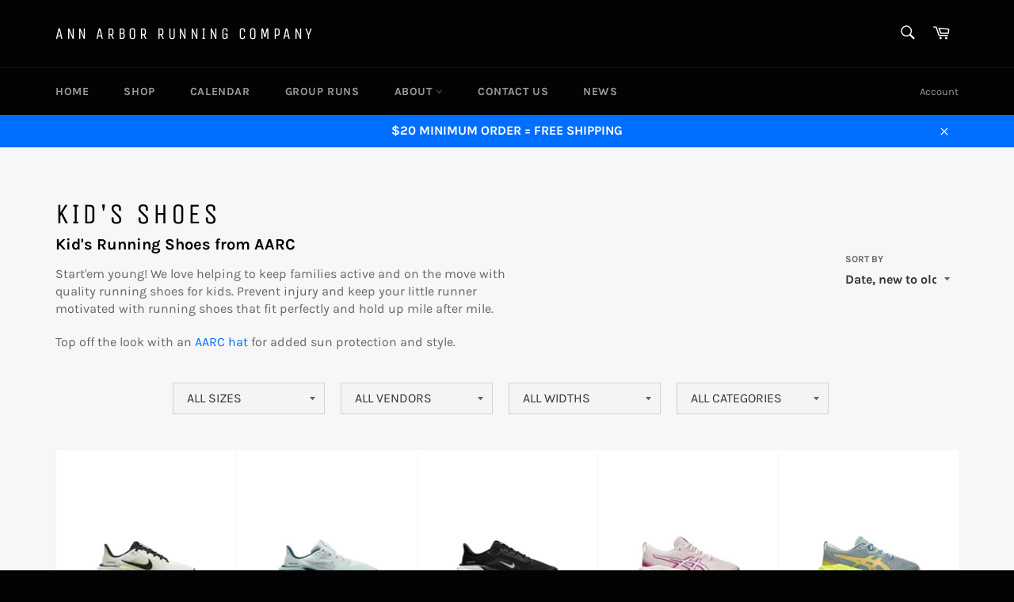

--- FILE ---
content_type: text/html; charset=utf-8
request_url: https://www.annarborrunningcompany.com/collections/kids-shoes
body_size: 35398
content:
<!doctype html>
<html class="no-js" lang="en">
<head>
  <link rel="stylesheet" href="https://obscure-escarpment-2240.herokuapp.com/stylesheets/bcpo-front.css">
  <script>var bcpo_product=null;  var bcpo_settings={"fallback":"buttons","auto_select":"on","load_main_image":"on","replaceImage":"on","border_style":"square","tooltips":"show","sold_out_style":"transparent","theme":"light","jumbo_colors":"medium","jumbo_images":"medium","circle_swatches":"","inventory_style":"amazon","override_ajax":"on","add_price_addons":"off","theme2":"off","money_format2":"${{amount}} USD","money_format_without_currency":"${{amount}}","show_currency":"off","file_upload_warning":"off","global_auto_image_options":"","global_color_options":"","global_colors":[{"key":"000","value":"000000"}],"shop_currency":"USD"};var inventory_quantity = [];if(bcpo_product) { for (var i = 0; i < bcpo_product.variants.length; i += 1) { bcpo_product.variants[i].inventory_quantity = inventory_quantity[i]; }}window.bcpo = window.bcpo || {}; bcpo.cart = {"note":null,"attributes":{},"original_total_price":0,"total_price":0,"total_discount":0,"total_weight":0.0,"item_count":0,"items":[],"requires_shipping":false,"currency":"USD","items_subtotal_price":0,"cart_level_discount_applications":[],"checkout_charge_amount":0}; bcpo.ogFormData = FormData;</script>
<!-- Global site tag (gtag.js) - Google Analytics -->
<script async src="https://www.googletagmanager.com/gtag/js?id=G-2P7YQ8Y2Y7"></script>
<script>
  window.dataLayer = window.dataLayer || [];
  function gtag(){dataLayer.push(arguments);}
  gtag('js', new Date());

  gtag('config', 'G-2P7YQ8Y2Y7');
</script>

  <meta charset="utf-8">
  <meta http-equiv="X-UA-Compatible" content="IE=edge,chrome=1">
  <meta name="viewport" content="width=device-width,initial-scale=1">
  <meta name="theme-color" content="#030303">

  
    <link rel="shortcut icon" href="//www.annarborrunningcompany.com/cdn/shop/files/ann-arbor-running-company_32x32.jpg?v=1738632969" type="image/png">
  

  <link rel="canonical" href="https://www.annarborrunningcompany.com/collections/kids-shoes">
  <title>
  Kid&#39;s Running Shoes &ndash; Ann Arbor Running Company
  </title>

  
    <meta name="description" content="Shop kid&#39;s Running Shoes from AARC. Start&#39;em young! We love helping to keep families active and on the move with quality running shoes for kids.">
  

  <!-- /snippets/social-meta-tags.liquid -->




<meta property="og:site_name" content="Ann Arbor Running Company">
<meta property="og:url" content="https://www.annarborrunningcompany.com/collections/kids-shoes">
<meta property="og:title" content="Kid's Shoes">
<meta property="og:type" content="product.group">
<meta property="og:description" content="Shop kid&#39;s Running Shoes from AARC. Start&#39;em young! We love helping to keep families active and on the move with quality running shoes for kids.">





  <meta name="twitter:site" content="@annarbor_rc">

<meta name="twitter:card" content="summary_large_image">
<meta name="twitter:title" content="Kid's Shoes">
<meta name="twitter:description" content="Shop kid&#39;s Running Shoes from AARC. Start&#39;em young! We love helping to keep families active and on the move with quality running shoes for kids.">


  <script>
    document.documentElement.className = document.documentElement.className.replace('no-js', 'js');
  </script>

  <link href="//www.annarborrunningcompany.com/cdn/shop/t/4/assets/theme.scss.css?v=118385561861728991031707583055" rel="stylesheet" type="text/css" media="all" />

  <script>
    window.theme = window.theme || {};

    theme.strings = {
      stockAvailable: "1 available",
      addToCart: "Add to Cart",
      soldOut: "Sold Out",
      unavailable: "Unavailable",
      noStockAvailable: "The item could not be added to your cart because there are not enough in stock.",
      willNotShipUntil: "Will not ship until [date]",
      willBeInStockAfter: "Will be in stock after [date]",
      totalCartDiscount: "You're saving [savings]",
      addressError: "Error looking up that address",
      addressNoResults: "No results for that address",
      addressQueryLimit: "You have exceeded the Google API usage limit. Consider upgrading to a \u003ca href=\"https:\/\/developers.google.com\/maps\/premium\/usage-limits\"\u003ePremium Plan\u003c\/a\u003e.",
      authError: "There was a problem authenticating your Google Maps API Key."
    };
  </script>

  <script src="//www.annarborrunningcompany.com/cdn/shop/t/4/assets/lazysizes.min.js?v=56045284683979784691595628317" async="async"></script>

  

  <script src="//www.annarborrunningcompany.com/cdn/shop/t/4/assets/vendor.js?v=39418018684300761971595628319" defer="defer"></script>

  

  <script src="//www.annarborrunningcompany.com/cdn/shop/t/4/assets/theme.js?v=148011569140733027161595628318" defer="defer"></script>

  <script>window.performance && window.performance.mark && window.performance.mark('shopify.content_for_header.start');</script><meta name="google-site-verification" content="mOqDHtzTW0iHzgQWk4oqtil9Pw2074Yr5usBYWup6c8">
<meta id="shopify-digital-wallet" name="shopify-digital-wallet" content="/21131427904/digital_wallets/dialog">
<meta name="shopify-checkout-api-token" content="c05c45e3e5de28d3358d253978538d84">
<meta id="in-context-paypal-metadata" data-shop-id="21131427904" data-venmo-supported="false" data-environment="production" data-locale="en_US" data-paypal-v4="true" data-currency="USD">
<link rel="alternate" type="application/atom+xml" title="Feed" href="/collections/kids-shoes.atom" />
<link rel="next" href="/collections/kids-shoes?page=2">
<link rel="alternate" type="application/json+oembed" href="https://www.annarborrunningcompany.com/collections/kids-shoes.oembed">
<script async="async" src="/checkouts/internal/preloads.js?locale=en-US"></script>
<link rel="preconnect" href="https://shop.app" crossorigin="anonymous">
<script async="async" src="https://shop.app/checkouts/internal/preloads.js?locale=en-US&shop_id=21131427904" crossorigin="anonymous"></script>
<script id="apple-pay-shop-capabilities" type="application/json">{"shopId":21131427904,"countryCode":"US","currencyCode":"USD","merchantCapabilities":["supports3DS"],"merchantId":"gid:\/\/shopify\/Shop\/21131427904","merchantName":"Ann Arbor Running Company","requiredBillingContactFields":["postalAddress","email","phone"],"requiredShippingContactFields":["postalAddress","email","phone"],"shippingType":"shipping","supportedNetworks":["visa","masterCard","amex","discover","elo","jcb"],"total":{"type":"pending","label":"Ann Arbor Running Company","amount":"1.00"},"shopifyPaymentsEnabled":true,"supportsSubscriptions":true}</script>
<script id="shopify-features" type="application/json">{"accessToken":"c05c45e3e5de28d3358d253978538d84","betas":["rich-media-storefront-analytics"],"domain":"www.annarborrunningcompany.com","predictiveSearch":true,"shopId":21131427904,"locale":"en"}</script>
<script>var Shopify = Shopify || {};
Shopify.shop = "ann-arbor-running-company.myshopify.com";
Shopify.locale = "en";
Shopify.currency = {"active":"USD","rate":"1.0"};
Shopify.country = "US";
Shopify.theme = {"name":"Copy of Venture - CF test","id":106192437407,"schema_name":"Venture","schema_version":"8.0.3","theme_store_id":775,"role":"main"};
Shopify.theme.handle = "null";
Shopify.theme.style = {"id":null,"handle":null};
Shopify.cdnHost = "www.annarborrunningcompany.com/cdn";
Shopify.routes = Shopify.routes || {};
Shopify.routes.root = "/";</script>
<script type="module">!function(o){(o.Shopify=o.Shopify||{}).modules=!0}(window);</script>
<script>!function(o){function n(){var o=[];function n(){o.push(Array.prototype.slice.apply(arguments))}return n.q=o,n}var t=o.Shopify=o.Shopify||{};t.loadFeatures=n(),t.autoloadFeatures=n()}(window);</script>
<script>
  window.ShopifyPay = window.ShopifyPay || {};
  window.ShopifyPay.apiHost = "shop.app\/pay";
  window.ShopifyPay.redirectState = null;
</script>
<script id="shop-js-analytics" type="application/json">{"pageType":"collection"}</script>
<script defer="defer" async type="module" src="//www.annarborrunningcompany.com/cdn/shopifycloud/shop-js/modules/v2/client.init-shop-cart-sync_C5BV16lS.en.esm.js"></script>
<script defer="defer" async type="module" src="//www.annarborrunningcompany.com/cdn/shopifycloud/shop-js/modules/v2/chunk.common_CygWptCX.esm.js"></script>
<script type="module">
  await import("//www.annarborrunningcompany.com/cdn/shopifycloud/shop-js/modules/v2/client.init-shop-cart-sync_C5BV16lS.en.esm.js");
await import("//www.annarborrunningcompany.com/cdn/shopifycloud/shop-js/modules/v2/chunk.common_CygWptCX.esm.js");

  window.Shopify.SignInWithShop?.initShopCartSync?.({"fedCMEnabled":true,"windoidEnabled":true});

</script>
<script>
  window.Shopify = window.Shopify || {};
  if (!window.Shopify.featureAssets) window.Shopify.featureAssets = {};
  window.Shopify.featureAssets['shop-js'] = {"shop-cart-sync":["modules/v2/client.shop-cart-sync_ZFArdW7E.en.esm.js","modules/v2/chunk.common_CygWptCX.esm.js"],"init-fed-cm":["modules/v2/client.init-fed-cm_CmiC4vf6.en.esm.js","modules/v2/chunk.common_CygWptCX.esm.js"],"shop-button":["modules/v2/client.shop-button_tlx5R9nI.en.esm.js","modules/v2/chunk.common_CygWptCX.esm.js"],"shop-cash-offers":["modules/v2/client.shop-cash-offers_DOA2yAJr.en.esm.js","modules/v2/chunk.common_CygWptCX.esm.js","modules/v2/chunk.modal_D71HUcav.esm.js"],"init-windoid":["modules/v2/client.init-windoid_sURxWdc1.en.esm.js","modules/v2/chunk.common_CygWptCX.esm.js"],"shop-toast-manager":["modules/v2/client.shop-toast-manager_ClPi3nE9.en.esm.js","modules/v2/chunk.common_CygWptCX.esm.js"],"init-shop-email-lookup-coordinator":["modules/v2/client.init-shop-email-lookup-coordinator_B8hsDcYM.en.esm.js","modules/v2/chunk.common_CygWptCX.esm.js"],"init-shop-cart-sync":["modules/v2/client.init-shop-cart-sync_C5BV16lS.en.esm.js","modules/v2/chunk.common_CygWptCX.esm.js"],"avatar":["modules/v2/client.avatar_BTnouDA3.en.esm.js"],"pay-button":["modules/v2/client.pay-button_FdsNuTd3.en.esm.js","modules/v2/chunk.common_CygWptCX.esm.js"],"init-customer-accounts":["modules/v2/client.init-customer-accounts_DxDtT_ad.en.esm.js","modules/v2/client.shop-login-button_C5VAVYt1.en.esm.js","modules/v2/chunk.common_CygWptCX.esm.js","modules/v2/chunk.modal_D71HUcav.esm.js"],"init-shop-for-new-customer-accounts":["modules/v2/client.init-shop-for-new-customer-accounts_ChsxoAhi.en.esm.js","modules/v2/client.shop-login-button_C5VAVYt1.en.esm.js","modules/v2/chunk.common_CygWptCX.esm.js","modules/v2/chunk.modal_D71HUcav.esm.js"],"shop-login-button":["modules/v2/client.shop-login-button_C5VAVYt1.en.esm.js","modules/v2/chunk.common_CygWptCX.esm.js","modules/v2/chunk.modal_D71HUcav.esm.js"],"init-customer-accounts-sign-up":["modules/v2/client.init-customer-accounts-sign-up_CPSyQ0Tj.en.esm.js","modules/v2/client.shop-login-button_C5VAVYt1.en.esm.js","modules/v2/chunk.common_CygWptCX.esm.js","modules/v2/chunk.modal_D71HUcav.esm.js"],"shop-follow-button":["modules/v2/client.shop-follow-button_Cva4Ekp9.en.esm.js","modules/v2/chunk.common_CygWptCX.esm.js","modules/v2/chunk.modal_D71HUcav.esm.js"],"checkout-modal":["modules/v2/client.checkout-modal_BPM8l0SH.en.esm.js","modules/v2/chunk.common_CygWptCX.esm.js","modules/v2/chunk.modal_D71HUcav.esm.js"],"lead-capture":["modules/v2/client.lead-capture_Bi8yE_yS.en.esm.js","modules/v2/chunk.common_CygWptCX.esm.js","modules/v2/chunk.modal_D71HUcav.esm.js"],"shop-login":["modules/v2/client.shop-login_D6lNrXab.en.esm.js","modules/v2/chunk.common_CygWptCX.esm.js","modules/v2/chunk.modal_D71HUcav.esm.js"],"payment-terms":["modules/v2/client.payment-terms_CZxnsJam.en.esm.js","modules/v2/chunk.common_CygWptCX.esm.js","modules/v2/chunk.modal_D71HUcav.esm.js"]};
</script>
<script>(function() {
  var isLoaded = false;
  function asyncLoad() {
    if (isLoaded) return;
    isLoaded = true;
    var urls = ["\/\/cdn.shopify.com\/proxy\/5812b0eb8fd97232077b4f6403f22efd9cec07a03b65ce9476e722cda7b0d1d5\/obscure-escarpment-2240.herokuapp.com\/js\/best_custom_product_options.js?shop=ann-arbor-running-company.myshopify.com\u0026sp-cache-control=cHVibGljLCBtYXgtYWdlPTkwMA","https:\/\/chimpstatic.com\/mcjs-connected\/js\/users\/8af0400d1ce2f38e3dfa4f858\/8bd0216f1a23c9b4aad425c81.js?shop=ann-arbor-running-company.myshopify.com"];
    for (var i = 0; i < urls.length; i++) {
      var s = document.createElement('script');
      s.type = 'text/javascript';
      s.async = true;
      s.src = urls[i];
      var x = document.getElementsByTagName('script')[0];
      x.parentNode.insertBefore(s, x);
    }
  };
  if(window.attachEvent) {
    window.attachEvent('onload', asyncLoad);
  } else {
    window.addEventListener('load', asyncLoad, false);
  }
})();</script>
<script id="__st">var __st={"a":21131427904,"offset":-18000,"reqid":"1ef69bde-b8a4-415b-b597-b4115d3b0d5c-1768816992","pageurl":"www.annarborrunningcompany.com\/collections\/kids-shoes","u":"8a99d4692d6a","p":"collection","rtyp":"collection","rid":109469630528};</script>
<script>window.ShopifyPaypalV4VisibilityTracking = true;</script>
<script id="captcha-bootstrap">!function(){'use strict';const t='contact',e='account',n='new_comment',o=[[t,t],['blogs',n],['comments',n],[t,'customer']],c=[[e,'customer_login'],[e,'guest_login'],[e,'recover_customer_password'],[e,'create_customer']],r=t=>t.map((([t,e])=>`form[action*='/${t}']:not([data-nocaptcha='true']) input[name='form_type'][value='${e}']`)).join(','),a=t=>()=>t?[...document.querySelectorAll(t)].map((t=>t.form)):[];function s(){const t=[...o],e=r(t);return a(e)}const i='password',u='form_key',d=['recaptcha-v3-token','g-recaptcha-response','h-captcha-response',i],f=()=>{try{return window.sessionStorage}catch{return}},m='__shopify_v',_=t=>t.elements[u];function p(t,e,n=!1){try{const o=window.sessionStorage,c=JSON.parse(o.getItem(e)),{data:r}=function(t){const{data:e,action:n}=t;return t[m]||n?{data:e,action:n}:{data:t,action:n}}(c);for(const[e,n]of Object.entries(r))t.elements[e]&&(t.elements[e].value=n);n&&o.removeItem(e)}catch(o){console.error('form repopulation failed',{error:o})}}const l='form_type',E='cptcha';function T(t){t.dataset[E]=!0}const w=window,h=w.document,L='Shopify',v='ce_forms',y='captcha';let A=!1;((t,e)=>{const n=(g='f06e6c50-85a8-45c8-87d0-21a2b65856fe',I='https://cdn.shopify.com/shopifycloud/storefront-forms-hcaptcha/ce_storefront_forms_captcha_hcaptcha.v1.5.2.iife.js',D={infoText:'Protected by hCaptcha',privacyText:'Privacy',termsText:'Terms'},(t,e,n)=>{const o=w[L][v],c=o.bindForm;if(c)return c(t,g,e,D).then(n);var r;o.q.push([[t,g,e,D],n]),r=I,A||(h.body.append(Object.assign(h.createElement('script'),{id:'captcha-provider',async:!0,src:r})),A=!0)});var g,I,D;w[L]=w[L]||{},w[L][v]=w[L][v]||{},w[L][v].q=[],w[L][y]=w[L][y]||{},w[L][y].protect=function(t,e){n(t,void 0,e),T(t)},Object.freeze(w[L][y]),function(t,e,n,w,h,L){const[v,y,A,g]=function(t,e,n){const i=e?o:[],u=t?c:[],d=[...i,...u],f=r(d),m=r(i),_=r(d.filter((([t,e])=>n.includes(e))));return[a(f),a(m),a(_),s()]}(w,h,L),I=t=>{const e=t.target;return e instanceof HTMLFormElement?e:e&&e.form},D=t=>v().includes(t);t.addEventListener('submit',(t=>{const e=I(t);if(!e)return;const n=D(e)&&!e.dataset.hcaptchaBound&&!e.dataset.recaptchaBound,o=_(e),c=g().includes(e)&&(!o||!o.value);(n||c)&&t.preventDefault(),c&&!n&&(function(t){try{if(!f())return;!function(t){const e=f();if(!e)return;const n=_(t);if(!n)return;const o=n.value;o&&e.removeItem(o)}(t);const e=Array.from(Array(32),(()=>Math.random().toString(36)[2])).join('');!function(t,e){_(t)||t.append(Object.assign(document.createElement('input'),{type:'hidden',name:u})),t.elements[u].value=e}(t,e),function(t,e){const n=f();if(!n)return;const o=[...t.querySelectorAll(`input[type='${i}']`)].map((({name:t})=>t)),c=[...d,...o],r={};for(const[a,s]of new FormData(t).entries())c.includes(a)||(r[a]=s);n.setItem(e,JSON.stringify({[m]:1,action:t.action,data:r}))}(t,e)}catch(e){console.error('failed to persist form',e)}}(e),e.submit())}));const S=(t,e)=>{t&&!t.dataset[E]&&(n(t,e.some((e=>e===t))),T(t))};for(const o of['focusin','change'])t.addEventListener(o,(t=>{const e=I(t);D(e)&&S(e,y())}));const B=e.get('form_key'),M=e.get(l),P=B&&M;t.addEventListener('DOMContentLoaded',(()=>{const t=y();if(P)for(const e of t)e.elements[l].value===M&&p(e,B);[...new Set([...A(),...v().filter((t=>'true'===t.dataset.shopifyCaptcha))])].forEach((e=>S(e,t)))}))}(h,new URLSearchParams(w.location.search),n,t,e,['guest_login'])})(!0,!0)}();</script>
<script integrity="sha256-4kQ18oKyAcykRKYeNunJcIwy7WH5gtpwJnB7kiuLZ1E=" data-source-attribution="shopify.loadfeatures" defer="defer" src="//www.annarborrunningcompany.com/cdn/shopifycloud/storefront/assets/storefront/load_feature-a0a9edcb.js" crossorigin="anonymous"></script>
<script crossorigin="anonymous" defer="defer" src="//www.annarborrunningcompany.com/cdn/shopifycloud/storefront/assets/shopify_pay/storefront-65b4c6d7.js?v=20250812"></script>
<script data-source-attribution="shopify.dynamic_checkout.dynamic.init">var Shopify=Shopify||{};Shopify.PaymentButton=Shopify.PaymentButton||{isStorefrontPortableWallets:!0,init:function(){window.Shopify.PaymentButton.init=function(){};var t=document.createElement("script");t.src="https://www.annarborrunningcompany.com/cdn/shopifycloud/portable-wallets/latest/portable-wallets.en.js",t.type="module",document.head.appendChild(t)}};
</script>
<script data-source-attribution="shopify.dynamic_checkout.buyer_consent">
  function portableWalletsHideBuyerConsent(e){var t=document.getElementById("shopify-buyer-consent"),n=document.getElementById("shopify-subscription-policy-button");t&&n&&(t.classList.add("hidden"),t.setAttribute("aria-hidden","true"),n.removeEventListener("click",e))}function portableWalletsShowBuyerConsent(e){var t=document.getElementById("shopify-buyer-consent"),n=document.getElementById("shopify-subscription-policy-button");t&&n&&(t.classList.remove("hidden"),t.removeAttribute("aria-hidden"),n.addEventListener("click",e))}window.Shopify?.PaymentButton&&(window.Shopify.PaymentButton.hideBuyerConsent=portableWalletsHideBuyerConsent,window.Shopify.PaymentButton.showBuyerConsent=portableWalletsShowBuyerConsent);
</script>
<script data-source-attribution="shopify.dynamic_checkout.cart.bootstrap">document.addEventListener("DOMContentLoaded",(function(){function t(){return document.querySelector("shopify-accelerated-checkout-cart, shopify-accelerated-checkout")}if(t())Shopify.PaymentButton.init();else{new MutationObserver((function(e,n){t()&&(Shopify.PaymentButton.init(),n.disconnect())})).observe(document.body,{childList:!0,subtree:!0})}}));
</script>
<link id="shopify-accelerated-checkout-styles" rel="stylesheet" media="screen" href="https://www.annarborrunningcompany.com/cdn/shopifycloud/portable-wallets/latest/accelerated-checkout-backwards-compat.css" crossorigin="anonymous">
<style id="shopify-accelerated-checkout-cart">
        #shopify-buyer-consent {
  margin-top: 1em;
  display: inline-block;
  width: 100%;
}

#shopify-buyer-consent.hidden {
  display: none;
}

#shopify-subscription-policy-button {
  background: none;
  border: none;
  padding: 0;
  text-decoration: underline;
  font-size: inherit;
  cursor: pointer;
}

#shopify-subscription-policy-button::before {
  box-shadow: none;
}

      </style>

<script>window.performance && window.performance.mark && window.performance.mark('shopify.content_for_header.end');</script>
  <script id="vopo-head">(function () { if (((document.documentElement.innerHTML.includes('asyncLoad') && !document.documentElement.innerHTML.includes('\\/obscure' + '-escarpment-2240')) || (window.bcpo && bcpo.disabled)) && !window.location.href.match(/[&?]yesbcpo/)) return; var script = document.createElement('script'); script.src = "https://obscure-escarpment-2240.herokuapp.com/js/best_custom_product_options.js?shop=ann-arbor-running-company.myshopify.com"; var vopoHead = document.getElementById('vopo-head'); vopoHead.parentNode.insertBefore(script, vopoHead); })();</script>
<!-- SchemaAPP Liquid Start -->



    <script type="application/ld+json">
        {"@context":"http://schema.org","@type":"OfferCatalog","name":"Kid's Shoes","@id":"https://www.annarborrunningcompany.com/collections/kids-shoes#OfferCatalog","numberOfItems":20,"itemListOrder":"ItemListUnordered","itemListElement":[{"@type":"Product","@id":"https://www.annarborrunningcompany.com/products/nike-kids-zoom-pegasus-41-fn5041-001#Product","name":"Nike Kid's Zoom Pegasus 41","url":"https://www.annarborrunningcompany.com/products/nike-kids-zoom-pegasus-41-fn5041-001","category":"Kid's Footwear","description":"Nike Running Shoes - Ann Arbor Running Company\nColor: Black White\nSKU: FN5041-001\nWidth: D (normal)\n ...","offers":{"@type":"AggregateOffer","name":"Nike Kid's Zoom Pegasus 41","highPrice":"104.99","lowPrice":"104.99","priceCurrency":"USD","itemCondition":"http://schema.org/NewCondition","offerCount":13,"@id":"https://www.annarborrunningcompany.com/products/nike-kids-zoom-pegasus-41-fn5041-001#AggregateOffer"},"brand":{"@type":"Brand","name":"NIKE","@id":"https://www.annarborrunningcompany.com/products/nike-kids-zoom-pegasus-41-fn5041-001#Brand"},"image":{"@type":"ImageObject","height":1025,"width":1025,"url":"https://cdn.shopify.com/s/files/1/0211/3142/7904/files/Nike-Kids-Zoom-Pegasus-41-FN5041-001.jpg?v=1726276142","@id":"https://cdn.shopify.com/s/files/1/0211/3142/7904/files/Nike-Kids-Zoom-Pegasus-41-FN5041-001.jpg?v=1726276142"}},{"@type":"Product","@id":"https://www.annarborrunningcompany.com/products/asics-kids-novablast-4-gs-1014a317-700#Product","name":"Asics Kid's Novablast 4 GS","url":"https://www.annarborrunningcompany.com/products/asics-kids-novablast-4-gs-1014a317-700","category":"Kid's Footwear","description":"Asics Running Shoes - Ann Arbor Running Company\nColor: Pale Pink White\nSKU: 1014A317.700\nWidth: D (n ...","offers":{"@type":"AggregateOffer","name":"Asics Kid's Novablast 4 GS","highPrice":"84.99","lowPrice":"84.99","priceCurrency":"USD","itemCondition":"http://schema.org/NewCondition","offerCount":13,"@id":"https://www.annarborrunningcompany.com/products/asics-kids-novablast-4-gs-1014a317-700#AggregateOffer"},"brand":{"@type":"Brand","name":"ASICS","@id":"https://www.annarborrunningcompany.com/products/asics-kids-novablast-4-gs-1014a317-700#Brand"},"image":{"@type":"ImageObject","height":1025,"width":1025,"url":"https://cdn.shopify.com/s/files/1/0211/3142/7904/files/Asics-Kids-Novablast-4-GS-1014A317_074a2cde-8e19-4f96-a2bc-b3660425054c.jpg?v=1726301165","@id":"https://cdn.shopify.com/s/files/1/0211/3142/7904/files/Asics-Kids-Novablast-4-GS-1014A317_074a2cde-8e19-4f96-a2bc-b3660425054c.jpg?v=1726301165"}},{"@type":"Product","@id":"https://www.annarborrunningcompany.com/products/asics-kids-novablast-4-gs-1014a317-020#Product","name":"Asics Kid's Novablast 4 GS","url":"https://www.annarborrunningcompany.com/products/asics-kids-novablast-4-gs-1014a317-020","category":"Kid's Footwear","description":"Asics Running Shoes - Ann Arbor Running Company\nColor: Cool Grey Bright Sunstone\nSKU: 1014A317.020\nW ...","offers":{"@type":"AggregateOffer","name":"Asics Kid's Novablast 4 GS","highPrice":"84.99","lowPrice":"84.99","priceCurrency":"USD","itemCondition":"http://schema.org/NewCondition","offerCount":13,"@id":"https://www.annarborrunningcompany.com/products/asics-kids-novablast-4-gs-1014a317-020#AggregateOffer"},"brand":{"@type":"Brand","name":"ASICS","@id":"https://www.annarborrunningcompany.com/products/asics-kids-novablast-4-gs-1014a317-020#Brand"},"image":{"@type":"ImageObject","height":1025,"width":1025,"url":"https://cdn.shopify.com/s/files/1/0211/3142/7904/files/Asics-Kids-Novablast-4-GS-1014A317_e9105d13-9a04-459b-ad41-b3bc7a41301e.jpg?v=1726301278","@id":"https://cdn.shopify.com/s/files/1/0211/3142/7904/files/Asics-Kids-Novablast-4-GS-1014A317_e9105d13-9a04-459b-ad41-b3bc7a41301e.jpg?v=1726301278"}},{"@type":"Product","@id":"https://www.annarborrunningcompany.com/products/new-balance-kids-860-v13-pp860p13#Product","name":"New Balance Kids 860 v13","url":"https://www.annarborrunningcompany.com/products/new-balance-kids-860-v13-pp860p13","category":"Kid's Footwear","description":"New Balance Running Shoes - Ann Arbor Running Company\nColor: Moon Dust Pink\nSKU: PP860P13\nWidth: D ( ...","offers":{"@type":"AggregateOffer","name":"New Balance Kids 860 v13","highPrice":"89.99","lowPrice":"89.99","priceCurrency":"USD","itemCondition":"http://schema.org/NewCondition","offerCount":26,"@id":"https://www.annarborrunningcompany.com/products/new-balance-kids-860-v13-pp860p13#AggregateOffer"},"brand":{"@type":"Brand","name":"NEW BALANCE","@id":"https://www.annarborrunningcompany.com/products/new-balance-kids-860-v13-pp860p13#Brand"},"image":{"@type":"ImageObject","height":1025,"width":1025,"url":"https://cdn.shopify.com/s/files/1/0211/3142/7904/files/New-Balance-Kids-860-v13-PP860P13.jpg?v=1726280416","@id":"https://cdn.shopify.com/s/files/1/0211/3142/7904/files/New-Balance-Kids-860-v13-PP860P13.jpg?v=1726280416"}},{"@type":"Product","@id":"https://www.annarborrunningcompany.com/products/asics-kids-novablast-4-gs-1014a317-401#Product","name":"Asics Kid's Novablast 4 GS","url":"https://www.annarborrunningcompany.com/products/asics-kids-novablast-4-gs-1014a317-401","category":"Kid's Footwear","description":"Asics Running Shoes - Ann Arbor Running Company\nColor: French Blue/Cosmos\nSKU: 1014A317.401\nWidth: D ...","offers":{"@type":"AggregateOffer","name":"Asics Kid's Novablast 4 GS","highPrice":"84.99","lowPrice":"84.99","priceCurrency":"USD","itemCondition":"http://schema.org/NewCondition","offerCount":13,"@id":"https://www.annarborrunningcompany.com/products/asics-kids-novablast-4-gs-1014a317-401#AggregateOffer"},"brand":{"@type":"Brand","name":"ASICS","@id":"https://www.annarborrunningcompany.com/products/asics-kids-novablast-4-gs-1014a317-401#Brand"},"image":{"@type":"ImageObject","height":1025,"width":1025,"url":"https://cdn.shopify.com/s/files/1/0211/3142/7904/files/Asics-Kids-Novablast-4-GS-1014A317.jpg?v=1714679838","@id":"https://cdn.shopify.com/s/files/1/0211/3142/7904/files/Asics-Kids-Novablast-4-GS-1014A317.jpg?v=1714679838"}},{"@type":"Product","@id":"https://www.annarborrunningcompany.com/products/asics-kids-novablast-4-gs-1014a317-400#Product","name":"Asics Kid's Novablast 4 GS","url":"https://www.annarborrunningcompany.com/products/asics-kids-novablast-4-gs-1014a317-400","category":"Kid's Footwear","description":"Asics Running Shoes - Ann Arbor Running Company\nColor: French Blue Waterscape\nSKU: 1014A317.400\nWidt ...","offers":{"@type":"AggregateOffer","name":"Asics Kid's Novablast 4 GS","highPrice":"84.99","lowPrice":"84.99","priceCurrency":"USD","itemCondition":"http://schema.org/NewCondition","offerCount":13,"@id":"https://www.annarborrunningcompany.com/products/asics-kids-novablast-4-gs-1014a317-400#AggregateOffer"},"brand":{"@type":"Brand","name":"ASICS","@id":"https://www.annarborrunningcompany.com/products/asics-kids-novablast-4-gs-1014a317-400#Brand"},"image":{"@type":"ImageObject","height":1025,"width":1025,"url":"https://cdn.shopify.com/s/files/1/0211/3142/7904/files/Asics-Kids-Novablast-4-GS-1014A317_46049163-71cf-4493-a97c-dcf86cb83f5c.jpg?v=1714680078","@id":"https://cdn.shopify.com/s/files/1/0211/3142/7904/files/Asics-Kids-Novablast-4-GS-1014A317_46049163-71cf-4493-a97c-dcf86cb83f5c.jpg?v=1714680078"}},{"@type":"Product","@id":"https://www.annarborrunningcompany.com/products/new-balance-kids-860-v13-gp860p13#Product","name":"New Balance Kids 860 v13","url":"https://www.annarborrunningcompany.com/products/new-balance-kids-860-v13-gp860p13","category":"Kid's Footwear","description":"Running Shoes - Ann Arbor Running Company\nColor: Moon Dust Neon Pink\nSKU: 1012B703.020\nWidth: D (nor ...","offers":{"@type":"AggregateOffer","name":"New Balance Kids 860 v13","highPrice":"89.99","lowPrice":"89.99","priceCurrency":"USD","itemCondition":"http://schema.org/NewCondition","offerCount":26,"@id":"https://www.annarborrunningcompany.com/products/new-balance-kids-860-v13-gp860p13#AggregateOffer"},"brand":{"@type":"Brand","name":"NEW BALANCE","@id":"https://www.annarborrunningcompany.com/products/new-balance-kids-860-v13-gp860p13#Brand"},"image":{"@type":"ImageObject","height":1025,"width":1025,"url":"https://cdn.shopify.com/s/files/1/0211/3142/7904/files/New-Balance-Kids-860-v13-GP860P13.jpg?v=1710611000","@id":"https://cdn.shopify.com/s/files/1/0211/3142/7904/files/New-Balance-Kids-860-v13-GP860P13.jpg?v=1710611000"}},{"@type":"Product","@id":"https://www.annarborrunningcompany.com/products/saucony-kids-guide-16-sk266816#Product","name":"Saucony Kids Guide 16","url":"https://www.annarborrunningcompany.com/products/saucony-kids-guide-16-sk266816","category":"Kid's Footwear","description":"Running\u00a0Shoes - Ann Arbor Running Company\nColor: Black White\nSKU:\u00a0SK266816\nWidth: D (normal)\nBuilt ...","mpn":"","offers":{"@type":"AggregateOffer","name":"Saucony Kids Guide 16","highPrice":"64.99","lowPrice":"44.99","priceCurrency":"USD","itemCondition":"http://schema.org/NewCondition","offerCount":13,"@id":"https://www.annarborrunningcompany.com/products/saucony-kids-guide-16-sk266816#AggregateOffer"},"brand":{"@type":"Brand","name":"SAUCONY","@id":"https://www.annarborrunningcompany.com/products/saucony-kids-guide-16-sk266816#Brand"},"image":{"@type":"ImageObject","height":999,"width":999,"url":"https://cdn.shopify.com/s/files/1/0211/3142/7904/files/Saucony-Kids-Guide-16-SK266816.jpg?v=1684859006","@id":"https://cdn.shopify.com/s/files/1/0211/3142/7904/files/Saucony-Kids-Guide-16-SK266816.jpg?v=1684859006"}},{"@type":"Product","@id":"https://www.annarborrunningcompany.com/products/saucony-kids-ride-15-sk266068#Product","name":"Saucony Kids Ride 15","url":"https://www.annarborrunningcompany.com/products/saucony-kids-ride-15-sk266068","category":"Kid's Footwear","description":"Running\u00a0Shoes - Ann Arbor Running Company\nColor: Twilight Black\nSKU:\u00a0SK266068\nWidth: D (normal)\nTh ...","mpn":"","offers":{"@type":"AggregateOffer","name":"Saucony Kids Ride 15","highPrice":"49.99","lowPrice":"44.99","priceCurrency":"USD","itemCondition":"http://schema.org/NewCondition","offerCount":13,"@id":"https://www.annarborrunningcompany.com/products/saucony-kids-ride-15-sk266068#AggregateOffer"},"brand":{"@type":"Brand","name":"SAUCONY","@id":"https://www.annarborrunningcompany.com/products/saucony-kids-ride-15-sk266068#Brand"},"image":{"@type":"ImageObject","height":999,"width":999,"url":"https://cdn.shopify.com/s/files/1/0211/3142/7904/files/Saucony-Kids-Ride-15-SK266068.jpg?v=1684859967","@id":"https://cdn.shopify.com/s/files/1/0211/3142/7904/files/Saucony-Kids-Ride-15-SK266068.jpg?v=1684859967"}},{"@type":"Product","@id":"https://www.annarborrunningcompany.com/products/new-balance-kids-rebel-v3-gpfcxmb3#Product","name":"New Balance Kids Rebel v3","url":"https://www.annarborrunningcompany.com/products/new-balance-kids-rebel-v3-gpfcxmb3","category":"Kid's Footwear","description":"Running\u00a0Shoes - Ann Arbor Running Company\nColor:\u00a0Black Green\nSKU: GPFCXMB3\nWidth: D (normal)\nThe N ...","offers":{"@type":"AggregateOffer","name":"New Balance Kids Rebel v3","highPrice":"49.99","lowPrice":"49.99","priceCurrency":"USD","itemCondition":"http://schema.org/NewCondition","offerCount":26,"@id":"https://www.annarborrunningcompany.com/products/new-balance-kids-rebel-v3-gpfcxmb3#AggregateOffer"},"brand":{"@type":"Brand","name":"NEW BALANCE","@id":"https://www.annarborrunningcompany.com/products/new-balance-kids-rebel-v3-gpfcxmb3#Brand"},"image":{"@type":"ImageObject","height":999,"width":999,"url":"https://cdn.shopify.com/s/files/1/0211/3142/7904/products/New-Balance-Kids-GS-GPFCXMB3.jpg?v=1680629133","@id":"https://cdn.shopify.com/s/files/1/0211/3142/7904/products/New-Balance-Kids-GS-GPFCXMB3.jpg?v=1680629133"}},{"@type":"Product","@id":"https://www.annarborrunningcompany.com/products/new-balance-kids-880-v12-gp880k12#Product","name":"New Balance Kids 880 v12","url":"https://www.annarborrunningcompany.com/products/new-balance-kids-880-v12-gp880k12","category":"Kid's Footwear","description":"Running\u00a0Shoes - Ann Arbor Running Company\nColor: Blue\nSKU:\u00a0GP880K12\nWidth: D (normal)\nWhen it come ...","offers":{"@type":"AggregateOffer","name":"New Balance Kids 880 v12","highPrice":"89.99","lowPrice":"89.99","priceCurrency":"USD","itemCondition":"http://schema.org/NewCondition","offerCount":26,"@id":"https://www.annarborrunningcompany.com/products/new-balance-kids-880-v12-gp880k12#AggregateOffer"},"brand":{"@type":"Brand","name":"NEW BALANCE","@id":"https://www.annarborrunningcompany.com/products/new-balance-kids-880-v12-gp880k12#Brand"},"image":{"@type":"ImageObject","height":999,"width":999,"url":"https://cdn.shopify.com/s/files/1/0211/3142/7904/products/New-Balance-Kids-880-v12-GP880K12.jpg?v=1680629491","@id":"https://cdn.shopify.com/s/files/1/0211/3142/7904/products/New-Balance-Kids-880-v12-GP880K12.jpg?v=1680629491"}},{"@type":"Product","@id":"https://www.annarborrunningcompany.com/products/new-balance-kids-860-v13-gp860b13#Product","name":"New Balance Kids 860 v13","url":"https://www.annarborrunningcompany.com/products/new-balance-kids-860-v13-gp860b13","category":"Kid's Footwear","description":"Kid's Running Shoes - Ann Arbor Running Company\nColor: Bright Lapis Bright Mint\nSKU: GP860B13\nWidth: ...","offers":{"@type":"AggregateOffer","name":"New Balance Kids 860 v13","highPrice":"89.99","lowPrice":"89.99","priceCurrency":"USD","itemCondition":"http://schema.org/NewCondition","offerCount":26,"@id":"https://www.annarborrunningcompany.com/products/new-balance-kids-860-v13-gp860b13#AggregateOffer"},"brand":{"@type":"Brand","name":"NEW BALANCE","@id":"https://www.annarborrunningcompany.com/products/new-balance-kids-860-v13-gp860b13#Brand"},"image":{"@type":"ImageObject","height":999,"width":999,"url":"https://cdn.shopify.com/s/files/1/0211/3142/7904/products/New-Balance-Kids-860-v13-GP860B13.jpg?v=1671827853","@id":"https://cdn.shopify.com/s/files/1/0211/3142/7904/products/New-Balance-Kids-860-v13-GP860B13.jpg?v=1671827853"}},{"@type":"Product","@id":"https://www.annarborrunningcompany.com/products/asics-kids-gt-1000-11-gs-1014a237-024#Product","name":"Asics Kids GT-1000 11 GS","url":"https://www.annarborrunningcompany.com/products/asics-kids-gt-1000-11-gs-1014a237-024","category":"Kid's Footwear","description":"Asics\u00a0Kids's Running Shoes - Ann Arbor Running Company\nColor:\u00a0Sheet Rock\nSKU: 1014A237.024\nWidth:  ...","mpn":"","offers":{"@type":"AggregateOffer","name":"Asics Kids GT-1000 11 GS","highPrice":"49.99","lowPrice":"49.99","priceCurrency":"USD","itemCondition":"http://schema.org/NewCondition","offerCount":13,"@id":"https://www.annarborrunningcompany.com/products/asics-kids-gt-1000-11-gs-1014a237-024#AggregateOffer"},"brand":{"@type":"Brand","name":"ASICS","@id":"https://www.annarborrunningcompany.com/products/asics-kids-gt-1000-11-gs-1014a237-024#Brand"},"image":{"@type":"ImageObject","height":999,"width":999,"url":"https://cdn.shopify.com/s/files/1/0211/3142/7904/products/Asics-Kids-GT-1000-11-GS-1014A237.jpg?v=1664214706","@id":"https://cdn.shopify.com/s/files/1/0211/3142/7904/products/Asics-Kids-GT-1000-11-GS-1014A237.jpg?v=1664214706"}},{"@type":"Product","@id":"https://www.annarborrunningcompany.com/products/new-balance-kids-880-v12-gp880s12#Product","name":"New Balance Kids 880 v12","url":"https://www.annarborrunningcompany.com/products/new-balance-kids-880-v12-gp880s12","category":"Kid's Footwear","description":"New Balance Kids Running Shoes - Ann Arbor Running Company\nColor: Blue\nSKU: GP880S12\nWidth: D (norma ...","offers":{"@type":"AggregateOffer","name":"New Balance Kids 880 v12","highPrice":"84.99","lowPrice":"84.99","priceCurrency":"USD","itemCondition":"http://schema.org/NewCondition","offerCount":26,"@id":"https://www.annarborrunningcompany.com/products/new-balance-kids-880-v12-gp880s12#AggregateOffer"},"brand":{"@type":"Brand","name":"NEW BALANCE","@id":"https://www.annarborrunningcompany.com/products/new-balance-kids-880-v12-gp880s12#Brand"},"image":{"@type":"ImageObject","height":999,"width":999,"url":"https://cdn.shopify.com/s/files/1/0211/3142/7904/products/New-Balance-Kids-880-v12-GP880S12.jpg?v=1657314826","@id":"https://cdn.shopify.com/s/files/1/0211/3142/7904/products/New-Balance-Kids-880-v12-GP880S12.jpg?v=1657314826"}},{"@type":"Product","@id":"https://www.annarborrunningcompany.com/products/new-balance-kids-880-v12-gp880p12#Product","name":"New Balance Kids 880 v12","url":"https://www.annarborrunningcompany.com/products/new-balance-kids-880-v12-gp880p12","category":"Kid's Footwear","description":"New Balance Kids Running Shoes - Ann Arbor Running Company\nColor: Pink\nSKU: GP880P12\nWidth: D (norma ...","offers":{"@type":"AggregateOffer","name":"New Balance Kids 880 v12","highPrice":"84.99","lowPrice":"84.99","priceCurrency":"USD","itemCondition":"http://schema.org/NewCondition","offerCount":26,"@id":"https://www.annarborrunningcompany.com/products/new-balance-kids-880-v12-gp880p12#AggregateOffer"},"brand":{"@type":"Brand","name":"NEW BALANCE","@id":"https://www.annarborrunningcompany.com/products/new-balance-kids-880-v12-gp880p12#Brand"},"image":{"@type":"ImageObject","height":999,"width":999,"url":"https://cdn.shopify.com/s/files/1/0211/3142/7904/products/New-Balance-Kids-880-v12-GP880P12.jpg?v=1657315785","@id":"https://cdn.shopify.com/s/files/1/0211/3142/7904/products/New-Balance-Kids-880-v12-GP880P12.jpg?v=1657315785"}},{"@type":"Product","@id":"https://www.annarborrunningcompany.com/products/kids-guide-15#Product","name":"Saucony Kids Guide 14","url":"https://www.annarborrunningcompany.com/products/kids-guide-15","category":"Kid's Footwear","description":"If you don't see a particular item, shoe, size, or color on our website that you would like to order ...","mpn":"","offers":{"@type":"AggregateOffer","name":"Saucony Kids Guide 14","highPrice":"44.99","lowPrice":"44.99","priceCurrency":"USD","itemCondition":"http://schema.org/NewCondition","offerCount":13,"@id":"https://www.annarborrunningcompany.com/products/kids-guide-15#AggregateOffer"},"brand":{"@type":"Brand","name":"SAUCONY","@id":"https://www.annarborrunningcompany.com/products/kids-guide-15#Brand"},"image":{"@type":"ImageObject","height":999,"width":999,"url":"https://cdn.shopify.com/s/files/1/0211/3142/7904/products/Saucony-Kids-Guide-14-SK264659.jpg?v=1654109974","@id":"https://cdn.shopify.com/s/files/1/0211/3142/7904/products/Saucony-Kids-Guide-14-SK264659.jpg?v=1654109974"}},{"@type":"Product","@id":"https://www.annarborrunningcompany.com/products/s-ride-iso-2#Product","name":"Saucony Kids S-Ride ISO 2","url":"https://www.annarborrunningcompany.com/products/s-ride-iso-2","category":"Kid's Footwear","description":"If you don't see a particular item, shoe, size, or color on our website that you would like to order ...","gtin12":"400000177823","offers":{"@type":"AggregateOffer","name":"Saucony Kids S-Ride ISO 2","highPrice":"34.99","lowPrice":"34.99","priceCurrency":"USD","itemCondition":"http://schema.org/NewCondition","offerCount":13,"@id":"https://www.annarborrunningcompany.com/products/s-ride-iso-2#AggregateOffer"},"brand":{"@type":"Brand","name":"Saucony","@id":"https://www.annarborrunningcompany.com/products/s-ride-iso-2#Brand"},"image":{"@type":"ImageObject","height":999,"width":999,"url":"https://cdn.shopify.com/s/files/1/0211/3142/7904/products/Saucony-Kids-S-Ride-ISO-2-S75000-5.jpg?v=1654109967","@id":"https://cdn.shopify.com/s/files/1/0211/3142/7904/products/Saucony-Kids-S-Ride-ISO-2-S75000-5.jpg?v=1654109967"}},{"@type":"Product","@id":"https://www.annarborrunningcompany.com/products/kids-ride-iso-2#Product","name":"Saucony Kids' Ride ISO 2","url":"https://www.annarborrunningcompany.com/products/kids-ride-iso-2","category":"Kid's Footwear","description":"Saucony Running Shoes - Ann Arbor Running Company\nColor: Grey/Blue\nSKU:\u00a0S71000-3\nEven kids want to  ...","gtin12":"400000147987","offers":{"@type":"AggregateOffer","name":"Saucony Kids' Ride ISO 2","highPrice":"34.99","lowPrice":"34.99","priceCurrency":"USD","itemCondition":"http://schema.org/NewCondition","offerCount":13,"@id":"https://www.annarborrunningcompany.com/products/kids-ride-iso-2#AggregateOffer"},"brand":{"@type":"Brand","name":"Saucony","@id":"https://www.annarborrunningcompany.com/products/kids-ride-iso-2#Brand"},"image":{"@type":"ImageObject","height":999,"width":999,"url":"https://cdn.shopify.com/s/files/1/0211/3142/7904/products/Saucony-Kids-Ride-ISO-2-S71000-3.jpg?v=1654109965","@id":"https://cdn.shopify.com/s/files/1/0211/3142/7904/products/Saucony-Kids-Ride-ISO-2-S71000-3.jpg?v=1654109965"}},{"@type":"Product","@id":"https://www.annarborrunningcompany.com/products/kids-ride-10#Product","name":"Saucony Kids Ride 10","url":"https://www.annarborrunningcompany.com/products/kids-ride-10","category":"Kid's Footwear","description":"If you don't see a particular item, shoe, size, or color on our website that you would like to order ...","gtin12":"884401824812","offers":{"@type":"AggregateOffer","name":"Saucony Kids Ride 10","highPrice":"39.99","lowPrice":"39.99","priceCurrency":"USD","itemCondition":"http://schema.org/NewCondition","offerCount":9,"@id":"https://www.annarborrunningcompany.com/products/kids-ride-10#AggregateOffer"},"brand":{"@type":"Brand","name":"Saucony","@id":"https://www.annarborrunningcompany.com/products/kids-ride-10#Brand"},"image":{"@type":"ImageObject","height":999,"width":999,"url":"https://cdn.shopify.com/s/files/1/0211/3142/7904/products/Saucony-Kids-Ride-10-S16000-5.jpg?v=1654109970","@id":"https://cdn.shopify.com/s/files/1/0211/3142/7904/products/Saucony-Kids-Ride-10-S16000-5.jpg?v=1654109970"}},{"@type":"Product","@id":"https://www.annarborrunningcompany.com/products/gt-1000-gs#Product","name":"Asics Kid's GT-1000 GS","url":"https://www.annarborrunningcompany.com/products/gt-1000-gs","category":"Kid's Footwear","description":"Asics Kid's GT-1000 GS\u00a0- Ann Arbor Running Company\nColor: Light Blue\nSKU: C619N.6743\nCushioned and  ...","gtin12":"400000060637","offers":{"@type":"AggregateOffer","name":"Asics Kid's GT-1000 GS","highPrice":"29.99","lowPrice":"29.99","priceCurrency":"USD","itemCondition":"http://schema.org/NewCondition","offerCount":13,"@id":"https://www.annarborrunningcompany.com/products/gt-1000-gs#AggregateOffer"},"brand":{"@type":"Brand","name":"ASICS","@id":"https://www.annarborrunningcompany.com/products/gt-1000-gs#Brand"},"image":{"@type":"ImageObject","height":999,"width":999,"url":"https://cdn.shopify.com/s/files/1/0211/3142/7904/products/Asics-Kids-GT-1000-GS-C619N.6743.jpg?v=1654128510","@id":"https://cdn.shopify.com/s/files/1/0211/3142/7904/products/Asics-Kids-GT-1000-GS-C619N.6743.jpg?v=1654128510"}}]}
    </script>

<!-- SchemaAPP Liquid End -->

<script>
    
    
    
    
    
    var gsf_conversion_data = {page_type : 'category', event : 'view_item_list', data : {product_data : [{variant_id : 47288780292355, product_id : 9121197195523, name : "Nike Kid&#39;s Zoom Pegasus 41", price : "104.99", currency : "USD", sku : "FN5041-102", brand : "NIKE", variant : "102 / 4 / Medium", category : "Kid&#39;s Footwear", quantity : "1" }, {variant_id : 47179882103043, product_id : 9089541046531, name : "Nike Kid&#39;s Zoom Pegasus 41", price : "104.99", currency : "USD", sku : "FN5041-404", brand : "NIKE", variant : "404 / 4 / Medium", category : "Kid&#39;s Footwear", quantity : "1" }, {variant_id : 45745868636419, product_id : 8688101032195, name : "Nike Kid&#39;s Zoom Pegasus 41", price : "104.99", currency : "USD", sku : "FN5041-001", brand : "NIKE", variant : "001 / 3 / Medium", category : "Kid&#39;s Footwear", quantity : "1" }, {variant_id : 45743444787459, product_id : 8687631630595, name : "Asics Kid&#39;s Novablast 4 GS", price : "84.99", currency : "USD", sku : "1014A317.700", brand : "ASICS", variant : "700 / 1 / Medium", category : "Kid&#39;s Footwear", quantity : "0" }], total_price :"399.96", shop_currency : "USD", collection_id : "109469630528", collection_name : "Kid&#39;s Shoes" }};
    
</script>
<meta property="og:image" content="https://cdn.shopify.com/s/files/1/0211/3142/7904/files/ann-arbor-running-co_4c20bb7f-49b9-4088-92f7-346f9d45c86b.jpg?height=628&pad_color=fff&v=1738632126&width=1200" />
<meta property="og:image:secure_url" content="https://cdn.shopify.com/s/files/1/0211/3142/7904/files/ann-arbor-running-co_4c20bb7f-49b9-4088-92f7-346f9d45c86b.jpg?height=628&pad_color=fff&v=1738632126&width=1200" />
<meta property="og:image:width" content="1200" />
<meta property="og:image:height" content="628" />
<link href="https://monorail-edge.shopifysvc.com" rel="dns-prefetch">
<script>(function(){if ("sendBeacon" in navigator && "performance" in window) {try {var session_token_from_headers = performance.getEntriesByType('navigation')[0].serverTiming.find(x => x.name == '_s').description;} catch {var session_token_from_headers = undefined;}var session_cookie_matches = document.cookie.match(/_shopify_s=([^;]*)/);var session_token_from_cookie = session_cookie_matches && session_cookie_matches.length === 2 ? session_cookie_matches[1] : "";var session_token = session_token_from_headers || session_token_from_cookie || "";function handle_abandonment_event(e) {var entries = performance.getEntries().filter(function(entry) {return /monorail-edge.shopifysvc.com/.test(entry.name);});if (!window.abandonment_tracked && entries.length === 0) {window.abandonment_tracked = true;var currentMs = Date.now();var navigation_start = performance.timing.navigationStart;var payload = {shop_id: 21131427904,url: window.location.href,navigation_start,duration: currentMs - navigation_start,session_token,page_type: "collection"};window.navigator.sendBeacon("https://monorail-edge.shopifysvc.com/v1/produce", JSON.stringify({schema_id: "online_store_buyer_site_abandonment/1.1",payload: payload,metadata: {event_created_at_ms: currentMs,event_sent_at_ms: currentMs}}));}}window.addEventListener('pagehide', handle_abandonment_event);}}());</script>
<script id="web-pixels-manager-setup">(function e(e,d,r,n,o){if(void 0===o&&(o={}),!Boolean(null===(a=null===(i=window.Shopify)||void 0===i?void 0:i.analytics)||void 0===a?void 0:a.replayQueue)){var i,a;window.Shopify=window.Shopify||{};var t=window.Shopify;t.analytics=t.analytics||{};var s=t.analytics;s.replayQueue=[],s.publish=function(e,d,r){return s.replayQueue.push([e,d,r]),!0};try{self.performance.mark("wpm:start")}catch(e){}var l=function(){var e={modern:/Edge?\/(1{2}[4-9]|1[2-9]\d|[2-9]\d{2}|\d{4,})\.\d+(\.\d+|)|Firefox\/(1{2}[4-9]|1[2-9]\d|[2-9]\d{2}|\d{4,})\.\d+(\.\d+|)|Chrom(ium|e)\/(9{2}|\d{3,})\.\d+(\.\d+|)|(Maci|X1{2}).+ Version\/(15\.\d+|(1[6-9]|[2-9]\d|\d{3,})\.\d+)([,.]\d+|)( \(\w+\)|)( Mobile\/\w+|) Safari\/|Chrome.+OPR\/(9{2}|\d{3,})\.\d+\.\d+|(CPU[ +]OS|iPhone[ +]OS|CPU[ +]iPhone|CPU IPhone OS|CPU iPad OS)[ +]+(15[._]\d+|(1[6-9]|[2-9]\d|\d{3,})[._]\d+)([._]\d+|)|Android:?[ /-](13[3-9]|1[4-9]\d|[2-9]\d{2}|\d{4,})(\.\d+|)(\.\d+|)|Android.+Firefox\/(13[5-9]|1[4-9]\d|[2-9]\d{2}|\d{4,})\.\d+(\.\d+|)|Android.+Chrom(ium|e)\/(13[3-9]|1[4-9]\d|[2-9]\d{2}|\d{4,})\.\d+(\.\d+|)|SamsungBrowser\/([2-9]\d|\d{3,})\.\d+/,legacy:/Edge?\/(1[6-9]|[2-9]\d|\d{3,})\.\d+(\.\d+|)|Firefox\/(5[4-9]|[6-9]\d|\d{3,})\.\d+(\.\d+|)|Chrom(ium|e)\/(5[1-9]|[6-9]\d|\d{3,})\.\d+(\.\d+|)([\d.]+$|.*Safari\/(?![\d.]+ Edge\/[\d.]+$))|(Maci|X1{2}).+ Version\/(10\.\d+|(1[1-9]|[2-9]\d|\d{3,})\.\d+)([,.]\d+|)( \(\w+\)|)( Mobile\/\w+|) Safari\/|Chrome.+OPR\/(3[89]|[4-9]\d|\d{3,})\.\d+\.\d+|(CPU[ +]OS|iPhone[ +]OS|CPU[ +]iPhone|CPU IPhone OS|CPU iPad OS)[ +]+(10[._]\d+|(1[1-9]|[2-9]\d|\d{3,})[._]\d+)([._]\d+|)|Android:?[ /-](13[3-9]|1[4-9]\d|[2-9]\d{2}|\d{4,})(\.\d+|)(\.\d+|)|Mobile Safari.+OPR\/([89]\d|\d{3,})\.\d+\.\d+|Android.+Firefox\/(13[5-9]|1[4-9]\d|[2-9]\d{2}|\d{4,})\.\d+(\.\d+|)|Android.+Chrom(ium|e)\/(13[3-9]|1[4-9]\d|[2-9]\d{2}|\d{4,})\.\d+(\.\d+|)|Android.+(UC? ?Browser|UCWEB|U3)[ /]?(15\.([5-9]|\d{2,})|(1[6-9]|[2-9]\d|\d{3,})\.\d+)\.\d+|SamsungBrowser\/(5\.\d+|([6-9]|\d{2,})\.\d+)|Android.+MQ{2}Browser\/(14(\.(9|\d{2,})|)|(1[5-9]|[2-9]\d|\d{3,})(\.\d+|))(\.\d+|)|K[Aa][Ii]OS\/(3\.\d+|([4-9]|\d{2,})\.\d+)(\.\d+|)/},d=e.modern,r=e.legacy,n=navigator.userAgent;return n.match(d)?"modern":n.match(r)?"legacy":"unknown"}(),u="modern"===l?"modern":"legacy",c=(null!=n?n:{modern:"",legacy:""})[u],f=function(e){return[e.baseUrl,"/wpm","/b",e.hashVersion,"modern"===e.buildTarget?"m":"l",".js"].join("")}({baseUrl:d,hashVersion:r,buildTarget:u}),m=function(e){var d=e.version,r=e.bundleTarget,n=e.surface,o=e.pageUrl,i=e.monorailEndpoint;return{emit:function(e){var a=e.status,t=e.errorMsg,s=(new Date).getTime(),l=JSON.stringify({metadata:{event_sent_at_ms:s},events:[{schema_id:"web_pixels_manager_load/3.1",payload:{version:d,bundle_target:r,page_url:o,status:a,surface:n,error_msg:t},metadata:{event_created_at_ms:s}}]});if(!i)return console&&console.warn&&console.warn("[Web Pixels Manager] No Monorail endpoint provided, skipping logging."),!1;try{return self.navigator.sendBeacon.bind(self.navigator)(i,l)}catch(e){}var u=new XMLHttpRequest;try{return u.open("POST",i,!0),u.setRequestHeader("Content-Type","text/plain"),u.send(l),!0}catch(e){return console&&console.warn&&console.warn("[Web Pixels Manager] Got an unhandled error while logging to Monorail."),!1}}}}({version:r,bundleTarget:l,surface:e.surface,pageUrl:self.location.href,monorailEndpoint:e.monorailEndpoint});try{o.browserTarget=l,function(e){var d=e.src,r=e.async,n=void 0===r||r,o=e.onload,i=e.onerror,a=e.sri,t=e.scriptDataAttributes,s=void 0===t?{}:t,l=document.createElement("script"),u=document.querySelector("head"),c=document.querySelector("body");if(l.async=n,l.src=d,a&&(l.integrity=a,l.crossOrigin="anonymous"),s)for(var f in s)if(Object.prototype.hasOwnProperty.call(s,f))try{l.dataset[f]=s[f]}catch(e){}if(o&&l.addEventListener("load",o),i&&l.addEventListener("error",i),u)u.appendChild(l);else{if(!c)throw new Error("Did not find a head or body element to append the script");c.appendChild(l)}}({src:f,async:!0,onload:function(){if(!function(){var e,d;return Boolean(null===(d=null===(e=window.Shopify)||void 0===e?void 0:e.analytics)||void 0===d?void 0:d.initialized)}()){var d=window.webPixelsManager.init(e)||void 0;if(d){var r=window.Shopify.analytics;r.replayQueue.forEach((function(e){var r=e[0],n=e[1],o=e[2];d.publishCustomEvent(r,n,o)})),r.replayQueue=[],r.publish=d.publishCustomEvent,r.visitor=d.visitor,r.initialized=!0}}},onerror:function(){return m.emit({status:"failed",errorMsg:"".concat(f," has failed to load")})},sri:function(e){var d=/^sha384-[A-Za-z0-9+/=]+$/;return"string"==typeof e&&d.test(e)}(c)?c:"",scriptDataAttributes:o}),m.emit({status:"loading"})}catch(e){m.emit({status:"failed",errorMsg:(null==e?void 0:e.message)||"Unknown error"})}}})({shopId: 21131427904,storefrontBaseUrl: "https://www.annarborrunningcompany.com",extensionsBaseUrl: "https://extensions.shopifycdn.com/cdn/shopifycloud/web-pixels-manager",monorailEndpoint: "https://monorail-edge.shopifysvc.com/unstable/produce_batch",surface: "storefront-renderer",enabledBetaFlags: ["2dca8a86"],webPixelsConfigList: [{"id":"1286209795","configuration":"{\"account_ID\":\"795238\",\"google_analytics_tracking_tag\":\"1\",\"measurement_id\":\"2\",\"api_secret\":\"3\",\"shop_settings\":\"{\\\"custom_pixel_script\\\":\\\"https:\\\\\\\/\\\\\\\/storage.googleapis.com\\\\\\\/gsf-scripts\\\\\\\/custom-pixels\\\\\\\/ann-arbor-running-company.js\\\"}\"}","eventPayloadVersion":"v1","runtimeContext":"LAX","scriptVersion":"c6b888297782ed4a1cba19cda43d6625","type":"APP","apiClientId":1558137,"privacyPurposes":[],"dataSharingAdjustments":{"protectedCustomerApprovalScopes":["read_customer_address","read_customer_email","read_customer_name","read_customer_personal_data","read_customer_phone"]}},{"id":"439976195","configuration":"{\"config\":\"{\\\"pixel_id\\\":\\\"G-2P7YQ8Y2Y7\\\",\\\"target_country\\\":\\\"US\\\",\\\"gtag_events\\\":[{\\\"type\\\":\\\"search\\\",\\\"action_label\\\":[\\\"G-2P7YQ8Y2Y7\\\",\\\"AW-10867283815\\\/3ScECKHj7qgDEOeu9r0o\\\"]},{\\\"type\\\":\\\"begin_checkout\\\",\\\"action_label\\\":[\\\"G-2P7YQ8Y2Y7\\\",\\\"AW-10867283815\\\/SG7qCJ7j7qgDEOeu9r0o\\\"]},{\\\"type\\\":\\\"view_item\\\",\\\"action_label\\\":[\\\"G-2P7YQ8Y2Y7\\\",\\\"AW-10867283815\\\/3TysCJjj7qgDEOeu9r0o\\\",\\\"MC-1MDG2FJPLR\\\"]},{\\\"type\\\":\\\"purchase\\\",\\\"action_label\\\":[\\\"G-2P7YQ8Y2Y7\\\",\\\"AW-10867283815\\\/BdLUCJXj7qgDEOeu9r0o\\\",\\\"MC-1MDG2FJPLR\\\"]},{\\\"type\\\":\\\"page_view\\\",\\\"action_label\\\":[\\\"G-2P7YQ8Y2Y7\\\",\\\"AW-10867283815\\\/tz-tCJLj7qgDEOeu9r0o\\\",\\\"MC-1MDG2FJPLR\\\"]},{\\\"type\\\":\\\"add_payment_info\\\",\\\"action_label\\\":[\\\"G-2P7YQ8Y2Y7\\\",\\\"AW-10867283815\\\/wT5eCKTj7qgDEOeu9r0o\\\"]},{\\\"type\\\":\\\"add_to_cart\\\",\\\"action_label\\\":[\\\"G-2P7YQ8Y2Y7\\\",\\\"AW-10867283815\\\/bntFCJvj7qgDEOeu9r0o\\\"]}],\\\"enable_monitoring_mode\\\":false}\"}","eventPayloadVersion":"v1","runtimeContext":"OPEN","scriptVersion":"b2a88bafab3e21179ed38636efcd8a93","type":"APP","apiClientId":1780363,"privacyPurposes":[],"dataSharingAdjustments":{"protectedCustomerApprovalScopes":["read_customer_address","read_customer_email","read_customer_name","read_customer_personal_data","read_customer_phone"]}},{"id":"129040643","configuration":"{\"pixel_id\":\"3348956908512579\",\"pixel_type\":\"facebook_pixel\",\"metaapp_system_user_token\":\"-\"}","eventPayloadVersion":"v1","runtimeContext":"OPEN","scriptVersion":"ca16bc87fe92b6042fbaa3acc2fbdaa6","type":"APP","apiClientId":2329312,"privacyPurposes":["ANALYTICS","MARKETING","SALE_OF_DATA"],"dataSharingAdjustments":{"protectedCustomerApprovalScopes":["read_customer_address","read_customer_email","read_customer_name","read_customer_personal_data","read_customer_phone"]}},{"id":"shopify-app-pixel","configuration":"{}","eventPayloadVersion":"v1","runtimeContext":"STRICT","scriptVersion":"0450","apiClientId":"shopify-pixel","type":"APP","privacyPurposes":["ANALYTICS","MARKETING"]},{"id":"shopify-custom-pixel","eventPayloadVersion":"v1","runtimeContext":"LAX","scriptVersion":"0450","apiClientId":"shopify-pixel","type":"CUSTOM","privacyPurposes":["ANALYTICS","MARKETING"]}],isMerchantRequest: false,initData: {"shop":{"name":"Ann Arbor Running Company","paymentSettings":{"currencyCode":"USD"},"myshopifyDomain":"ann-arbor-running-company.myshopify.com","countryCode":"US","storefrontUrl":"https:\/\/www.annarborrunningcompany.com"},"customer":null,"cart":null,"checkout":null,"productVariants":[],"purchasingCompany":null},},"https://www.annarborrunningcompany.com/cdn","fcfee988w5aeb613cpc8e4bc33m6693e112",{"modern":"","legacy":""},{"shopId":"21131427904","storefrontBaseUrl":"https:\/\/www.annarborrunningcompany.com","extensionBaseUrl":"https:\/\/extensions.shopifycdn.com\/cdn\/shopifycloud\/web-pixels-manager","surface":"storefront-renderer","enabledBetaFlags":"[\"2dca8a86\"]","isMerchantRequest":"false","hashVersion":"fcfee988w5aeb613cpc8e4bc33m6693e112","publish":"custom","events":"[[\"page_viewed\",{}],[\"collection_viewed\",{\"collection\":{\"id\":\"109469630528\",\"title\":\"Kid's Shoes\",\"productVariants\":[{\"price\":{\"amount\":104.99,\"currencyCode\":\"USD\"},\"product\":{\"title\":\"Nike Kid's Zoom Pegasus 41\",\"vendor\":\"NIKE\",\"id\":\"9121197195523\",\"untranslatedTitle\":\"Nike Kid's Zoom Pegasus 41\",\"url\":\"\/products\/nike-kids-zoom-pegasus-41-fn5041-102\",\"type\":\"Kid's Footwear\"},\"id\":\"47288780095747\",\"image\":{\"src\":\"\/\/www.annarborrunningcompany.com\/cdn\/shop\/files\/pegasus-kids.png?v=1759346466\"},\"sku\":\"FN5041-102\",\"title\":\"102 \/ 1 \/ Medium\",\"untranslatedTitle\":\"102 \/ 1 \/ Medium\"},{\"price\":{\"amount\":104.99,\"currencyCode\":\"USD\"},\"product\":{\"title\":\"Nike Kid's Zoom Pegasus 41\",\"vendor\":\"NIKE\",\"id\":\"9089541046531\",\"untranslatedTitle\":\"Nike Kid's Zoom Pegasus 41\",\"url\":\"\/products\/nike-kids-zoom-pegasus-41-fn5041-404\",\"type\":\"Kid's Footwear\"},\"id\":\"47179881906435\",\"image\":{\"src\":\"\/\/www.annarborrunningcompany.com\/cdn\/shop\/files\/peg-41.png?v=1757555953\"},\"sku\":\"FN5041-404\",\"title\":\"404 \/ 1 \/ Medium\",\"untranslatedTitle\":\"404 \/ 1 \/ Medium\"},{\"price\":{\"amount\":104.99,\"currencyCode\":\"USD\"},\"product\":{\"title\":\"Nike Kid's Zoom Pegasus 41\",\"vendor\":\"NIKE\",\"id\":\"8688101032195\",\"untranslatedTitle\":\"Nike Kid's Zoom Pegasus 41\",\"url\":\"\/products\/nike-kids-zoom-pegasus-41-fn5041-001\",\"type\":\"Kid's Footwear\"},\"id\":\"45745868472579\",\"image\":{\"src\":\"\/\/www.annarborrunningcompany.com\/cdn\/shop\/files\/Nike-Kids-Zoom-Pegasus-41-FN5041-001.jpg?v=1726276142\"},\"sku\":\"FN5041-001\",\"title\":\"001 \/ 1 \/ Medium\",\"untranslatedTitle\":\"001 \/ 1 \/ Medium\"},{\"price\":{\"amount\":84.99,\"currencyCode\":\"USD\"},\"product\":{\"title\":\"Asics Kid's Novablast 4 GS\",\"vendor\":\"ASICS\",\"id\":\"8687631630595\",\"untranslatedTitle\":\"Asics Kid's Novablast 4 GS\",\"url\":\"\/products\/asics-kids-novablast-4-gs-1014a317-700\",\"type\":\"Kid's Footwear\"},\"id\":\"45743444787459\",\"image\":{\"src\":\"\/\/www.annarborrunningcompany.com\/cdn\/shop\/files\/Asics-Kids-Novablast-4-GS-1014A317_074a2cde-8e19-4f96-a2bc-b3660425054c.jpg?v=1726301165\"},\"sku\":\"1014A317.700\",\"title\":\"700 \/ 1 \/ Medium\",\"untranslatedTitle\":\"700 \/ 1 \/ Medium\"},{\"price\":{\"amount\":84.99,\"currencyCode\":\"USD\"},\"product\":{\"title\":\"Asics Kid's Novablast 4 GS\",\"vendor\":\"ASICS\",\"id\":\"8687631565059\",\"untranslatedTitle\":\"Asics Kid's Novablast 4 GS\",\"url\":\"\/products\/asics-kids-novablast-4-gs-1014a317-020\",\"type\":\"Kid's Footwear\"},\"id\":\"45743444197635\",\"image\":{\"src\":\"\/\/www.annarborrunningcompany.com\/cdn\/shop\/files\/Asics-Kids-Novablast-4-GS-1014A317_e9105d13-9a04-459b-ad41-b3bc7a41301e.jpg?v=1726301278\"},\"sku\":\"1014A317.020\",\"title\":\"020 \/ 1 \/ Medium\",\"untranslatedTitle\":\"020 \/ 1 \/ Medium\"},{\"price\":{\"amount\":89.99,\"currencyCode\":\"USD\"},\"product\":{\"title\":\"New Balance Kids 860 v13\",\"vendor\":\"NEW BALANCE\",\"id\":\"8663835181315\",\"untranslatedTitle\":\"New Balance Kids 860 v13\",\"url\":\"\/products\/new-balance-kids-860-v13-pp860p13\",\"type\":\"Kid's Footwear\"},\"id\":\"45662820696323\",\"image\":{\"src\":\"\/\/www.annarborrunningcompany.com\/cdn\/shop\/files\/New-Balance-Kids-860-v13-PP860P13.jpg?v=1726280416\"},\"sku\":\"PP860P13\",\"title\":\"P \/ 1 \/ Medium\",\"untranslatedTitle\":\"P \/ 1 \/ Medium\"},{\"price\":{\"amount\":84.99,\"currencyCode\":\"USD\"},\"product\":{\"title\":\"Asics Kid's Novablast 4 GS\",\"vendor\":\"ASICS\",\"id\":\"8528157802755\",\"untranslatedTitle\":\"Asics Kid's Novablast 4 GS\",\"url\":\"\/products\/asics-kids-novablast-4-gs-1014a317-401\",\"type\":\"Kid's Footwear\"},\"id\":\"45314405728515\",\"image\":{\"src\":\"\/\/www.annarborrunningcompany.com\/cdn\/shop\/files\/Asics-Kids-Novablast-4-GS-1014A317.jpg?v=1714679838\"},\"sku\":\"1014A317.401\",\"title\":\"401 \/ 1 \/ Medium\",\"untranslatedTitle\":\"401 \/ 1 \/ Medium\"},{\"price\":{\"amount\":84.99,\"currencyCode\":\"USD\"},\"product\":{\"title\":\"Asics Kid's Novablast 4 GS\",\"vendor\":\"ASICS\",\"id\":\"8528157769987\",\"untranslatedTitle\":\"Asics Kid's Novablast 4 GS\",\"url\":\"\/products\/asics-kids-novablast-4-gs-1014a317-400\",\"type\":\"Kid's Footwear\"},\"id\":\"45314405269763\",\"image\":{\"src\":\"\/\/www.annarborrunningcompany.com\/cdn\/shop\/files\/Asics-Kids-Novablast-4-GS-1014A317_46049163-71cf-4493-a97c-dcf86cb83f5c.jpg?v=1714680078\"},\"sku\":\"1014A317.400\",\"title\":\"400 \/ 1 \/ Medium\",\"untranslatedTitle\":\"400 \/ 1 \/ Medium\"},{\"price\":{\"amount\":94.99,\"currencyCode\":\"USD\"},\"product\":{\"title\":\"New Balance Kids 860 v13\",\"vendor\":\"NEW BALANCE\",\"id\":\"8339618529539\",\"untranslatedTitle\":\"New Balance Kids 860 v13\",\"url\":\"\/products\/new-balance-kids-860-v13-gp860p13\",\"type\":\"Kid's Footwear\"},\"id\":\"44846483636483\",\"image\":{\"src\":\"\/\/www.annarborrunningcompany.com\/cdn\/shop\/files\/New-Balance-Kids-860-v13-GP860P13.jpg?v=1710611000\"},\"sku\":\"GP860P13\",\"title\":\"P \/ 1 \/ Medium\",\"untranslatedTitle\":\"P \/ 1 \/ Medium\"},{\"price\":{\"amount\":44.99,\"currencyCode\":\"USD\"},\"product\":{\"title\":\"Saucony Kids Guide 16\",\"vendor\":\"SAUCONY\",\"id\":\"8078386954499\",\"untranslatedTitle\":\"Saucony Kids Guide 16\",\"url\":\"\/products\/saucony-kids-guide-16-sk266816\",\"type\":\"Kid's Footwear\"},\"id\":\"43954735153411\",\"image\":{\"src\":\"\/\/www.annarborrunningcompany.com\/cdn\/shop\/files\/Saucony-Kids-Guide-16-SK266816.jpg?v=1684859006\"},\"sku\":\"SK266816\",\"title\":\"Black\/White \/ 1 \/ Medium\",\"untranslatedTitle\":\"Black\/White \/ 1 \/ Medium\"},{\"price\":{\"amount\":44.99,\"currencyCode\":\"USD\"},\"product\":{\"title\":\"Saucony Kids Ride 15\",\"vendor\":\"SAUCONY\",\"id\":\"8077168804099\",\"untranslatedTitle\":\"Saucony Kids Ride 15\",\"url\":\"\/products\/saucony-kids-ride-15-sk266068\",\"type\":\"Kid's Footwear\"},\"id\":\"43950129021187\",\"image\":{\"src\":\"\/\/www.annarborrunningcompany.com\/cdn\/shop\/files\/Saucony-Kids-Ride-15-SK266068.jpg?v=1684859967\"},\"sku\":\"SK266068\",\"title\":\"Twilight\/Black \/ 1 \/ Medium\",\"untranslatedTitle\":\"Twilight\/Black \/ 1 \/ Medium\"},{\"price\":{\"amount\":49.99,\"currencyCode\":\"USD\"},\"product\":{\"title\":\"New Balance Kids Rebel v3\",\"vendor\":\"NEW BALANCE\",\"id\":\"8039412990211\",\"untranslatedTitle\":\"New Balance Kids Rebel v3\",\"url\":\"\/products\/new-balance-kids-rebel-v3-gpfcxmb3\",\"type\":\"Kid's Footwear\"},\"id\":\"43850140778755\",\"image\":{\"src\":\"\/\/www.annarborrunningcompany.com\/cdn\/shop\/products\/New-Balance-Kids-GS-GPFCXMB3.jpg?v=1680629133\"},\"sku\":\"GPFCXMB3\",\"title\":\"Mb \/ 1 \/ Medium\",\"untranslatedTitle\":\"Mb \/ 1 \/ Medium\"},{\"price\":{\"amount\":89.99,\"currencyCode\":\"USD\"},\"product\":{\"title\":\"New Balance Kids 880 v12\",\"vendor\":\"NEW BALANCE\",\"id\":\"8039412793603\",\"untranslatedTitle\":\"New Balance Kids 880 v12\",\"url\":\"\/products\/new-balance-kids-880-v12-gp880k12\",\"type\":\"Kid's Footwear\"},\"id\":\"43850139664643\",\"image\":{\"src\":\"\/\/www.annarborrunningcompany.com\/cdn\/shop\/products\/New-Balance-Kids-880-v12-GP880K12.jpg?v=1680629491\"},\"sku\":\"GP880K12\",\"title\":\"K \/ 1 \/ Medium\",\"untranslatedTitle\":\"K \/ 1 \/ Medium\"},{\"price\":{\"amount\":94.99,\"currencyCode\":\"USD\"},\"product\":{\"title\":\"New Balance Kids 860 v13\",\"vendor\":\"NEW BALANCE\",\"id\":\"7972097097987\",\"untranslatedTitle\":\"New Balance Kids 860 v13\",\"url\":\"\/products\/new-balance-kids-860-v13-gp860b13\",\"type\":\"Kid's Footwear\"},\"id\":\"43614410866947\",\"image\":{\"src\":\"\/\/www.annarborrunningcompany.com\/cdn\/shop\/products\/New-Balance-Kids-860-v13-GP860B13.jpg?v=1671827853\"},\"sku\":\"GP860B13\",\"title\":\"B \/ 1 \/ Medium\",\"untranslatedTitle\":\"B \/ 1 \/ Medium\"},{\"price\":{\"amount\":49.99,\"currencyCode\":\"USD\"},\"product\":{\"title\":\"Asics Kids GT-1000 11 GS\",\"vendor\":\"ASICS\",\"id\":\"7879410942211\",\"untranslatedTitle\":\"Asics Kids GT-1000 11 GS\",\"url\":\"\/products\/asics-kids-gt-1000-11-gs-1014a237-024\",\"type\":\"Kid's Footwear\"},\"id\":\"43347647103235\",\"image\":{\"src\":\"\/\/www.annarborrunningcompany.com\/cdn\/shop\/products\/Asics-Kids-GT-1000-11-GS-1014A237.jpg?v=1664214706\"},\"sku\":\"1014A237.024\",\"title\":\"024 \/ 1 \/ Medium\",\"untranslatedTitle\":\"024 \/ 1 \/ Medium\"},{\"price\":{\"amount\":84.99,\"currencyCode\":\"USD\"},\"product\":{\"title\":\"New Balance Kids 880 v12\",\"vendor\":\"NEW BALANCE\",\"id\":\"7755170971907\",\"untranslatedTitle\":\"New Balance Kids 880 v12\",\"url\":\"\/products\/new-balance-kids-880-v12-gp880s12\",\"type\":\"Kid's Footwear\"},\"id\":\"43018977607939\",\"image\":{\"src\":\"\/\/www.annarborrunningcompany.com\/cdn\/shop\/products\/New-Balance-Kids-880-v12-GP880S12.jpg?v=1657314826\"},\"sku\":\"GP880S12\",\"title\":\"S \/ 1 \/ Medium\",\"untranslatedTitle\":\"S \/ 1 \/ Medium\"},{\"price\":{\"amount\":84.99,\"currencyCode\":\"USD\"},\"product\":{\"title\":\"New Balance Kids 880 v12\",\"vendor\":\"NEW BALANCE\",\"id\":\"7755170775299\",\"untranslatedTitle\":\"New Balance Kids 880 v12\",\"url\":\"\/products\/new-balance-kids-880-v12-gp880p12\",\"type\":\"Kid's Footwear\"},\"id\":\"43018976723203\",\"image\":{\"src\":\"\/\/www.annarborrunningcompany.com\/cdn\/shop\/products\/New-Balance-Kids-880-v12-GP880P12.jpg?v=1657315785\"},\"sku\":\"GP880P12\",\"title\":\"P \/ 1 \/ Medium\",\"untranslatedTitle\":\"P \/ 1 \/ Medium\"},{\"price\":{\"amount\":44.99,\"currencyCode\":\"USD\"},\"product\":{\"title\":\"Saucony Kids Guide 14\",\"vendor\":\"SAUCONY\",\"id\":\"6663447150751\",\"untranslatedTitle\":\"Saucony Kids Guide 14\",\"url\":\"\/products\/kids-guide-15\",\"type\":\"Kid's Footwear\"},\"id\":\"39677204267167\",\"image\":{\"src\":\"\/\/www.annarborrunningcompany.com\/cdn\/shop\/products\/Saucony-Kids-Guide-14-SK264659.jpg?v=1654109974\"},\"sku\":\"SK264659\",\"title\":\"659 \/ 1 \/ Medium\",\"untranslatedTitle\":\"659 \/ 1 \/ Medium\"},{\"price\":{\"amount\":34.99,\"currencyCode\":\"USD\"},\"product\":{\"title\":\"Saucony Kids S-Ride ISO 2\",\"vendor\":\"Saucony\",\"id\":\"4368782983225\",\"untranslatedTitle\":\"Saucony Kids S-Ride ISO 2\",\"url\":\"\/products\/s-ride-iso-2\",\"type\":\"Kid's Footwear\"},\"id\":\"31282833522745\",\"image\":{\"src\":\"\/\/www.annarborrunningcompany.com\/cdn\/shop\/products\/Saucony-Kids-S-Ride-ISO-2-S75000-5.jpg?v=1654109967\"},\"sku\":\"S75000-5\",\"title\":\"5 \/ 1 \/ Medium\",\"untranslatedTitle\":\"5 \/ 1 \/ Medium\"},{\"price\":{\"amount\":34.99,\"currencyCode\":\"USD\"},\"product\":{\"title\":\"Saucony Kids' Ride ISO 2\",\"vendor\":\"Saucony\",\"id\":\"3821330300992\",\"untranslatedTitle\":\"Saucony Kids' Ride ISO 2\",\"url\":\"\/products\/kids-ride-iso-2\",\"type\":\"Kid's Footwear\"},\"id\":\"29039156101184\",\"image\":{\"src\":\"\/\/www.annarborrunningcompany.com\/cdn\/shop\/products\/Saucony-Kids-Ride-ISO-2-S71000-3.jpg?v=1654109965\"},\"sku\":\"S71000-3\",\"title\":\"3 \/ 1 \/ Medium\",\"untranslatedTitle\":\"3 \/ 1 \/ Medium\"}]}}]]"});</script><script>
  window.ShopifyAnalytics = window.ShopifyAnalytics || {};
  window.ShopifyAnalytics.meta = window.ShopifyAnalytics.meta || {};
  window.ShopifyAnalytics.meta.currency = 'USD';
  var meta = {"products":[{"id":9121197195523,"gid":"gid:\/\/shopify\/Product\/9121197195523","vendor":"NIKE","type":"Kid's Footwear","handle":"nike-kids-zoom-pegasus-41-fn5041-102","variants":[{"id":47288780095747,"price":10499,"name":"Nike Kid's Zoom Pegasus 41 - 102 \/ 1 \/ Medium","public_title":"102 \/ 1 \/ Medium","sku":"FN5041-102"},{"id":47288780128515,"price":10499,"name":"Nike Kid's Zoom Pegasus 41 - 102 \/ 1.5 \/ Medium","public_title":"102 \/ 1.5 \/ Medium","sku":"FN5041-102"},{"id":47288780161283,"price":10499,"name":"Nike Kid's Zoom Pegasus 41 - 102 \/ 2 \/ Medium","public_title":"102 \/ 2 \/ Medium","sku":"FN5041-102"},{"id":47288780194051,"price":10499,"name":"Nike Kid's Zoom Pegasus 41 - 102 \/ 2.5 \/ Medium","public_title":"102 \/ 2.5 \/ Medium","sku":"FN5041-102"},{"id":47288780226819,"price":10499,"name":"Nike Kid's Zoom Pegasus 41 - 102 \/ 3 \/ Medium","public_title":"102 \/ 3 \/ Medium","sku":"FN5041-102"},{"id":47288780259587,"price":10499,"name":"Nike Kid's Zoom Pegasus 41 - 102 \/ 3.5 \/ Medium","public_title":"102 \/ 3.5 \/ Medium","sku":"FN5041-102"},{"id":47288780292355,"price":10499,"name":"Nike Kid's Zoom Pegasus 41 - 102 \/ 4 \/ Medium","public_title":"102 \/ 4 \/ Medium","sku":"FN5041-102"},{"id":47288780325123,"price":10499,"name":"Nike Kid's Zoom Pegasus 41 - 102 \/ 4.5 \/ Medium","public_title":"102 \/ 4.5 \/ Medium","sku":"FN5041-102"},{"id":47288780357891,"price":10499,"name":"Nike Kid's Zoom Pegasus 41 - 102 \/ 5 \/ Medium","public_title":"102 \/ 5 \/ Medium","sku":"FN5041-102"},{"id":47288780390659,"price":10499,"name":"Nike Kid's Zoom Pegasus 41 - 102 \/ 5.5 \/ Medium","public_title":"102 \/ 5.5 \/ Medium","sku":"FN5041-102"},{"id":47288780423427,"price":10499,"name":"Nike Kid's Zoom Pegasus 41 - 102 \/ 6 \/ Medium","public_title":"102 \/ 6 \/ Medium","sku":"FN5041-102"},{"id":47288780456195,"price":10499,"name":"Nike Kid's Zoom Pegasus 41 - 102 \/ 6.5 \/ Medium","public_title":"102 \/ 6.5 \/ Medium","sku":"FN5041-102"},{"id":47288780488963,"price":10499,"name":"Nike Kid's Zoom Pegasus 41 - 102 \/ 7 \/ Medium","public_title":"102 \/ 7 \/ Medium","sku":"FN5041-102"}],"remote":false},{"id":9089541046531,"gid":"gid:\/\/shopify\/Product\/9089541046531","vendor":"NIKE","type":"Kid's Footwear","handle":"nike-kids-zoom-pegasus-41-fn5041-404","variants":[{"id":47179881906435,"price":10499,"name":"Nike Kid's Zoom Pegasus 41 - 404 \/ 1 \/ Medium","public_title":"404 \/ 1 \/ Medium","sku":"FN5041-404"},{"id":47179881939203,"price":10499,"name":"Nike Kid's Zoom Pegasus 41 - 404 \/ 1.5 \/ Medium","public_title":"404 \/ 1.5 \/ Medium","sku":"FN5041-404"},{"id":47179881971971,"price":10499,"name":"Nike Kid's Zoom Pegasus 41 - 404 \/ 2 \/ Medium","public_title":"404 \/ 2 \/ Medium","sku":"FN5041-404"},{"id":47179882004739,"price":10499,"name":"Nike Kid's Zoom Pegasus 41 - 404 \/ 2.5 \/ Medium","public_title":"404 \/ 2.5 \/ Medium","sku":"FN5041-404"},{"id":47179882037507,"price":10499,"name":"Nike Kid's Zoom Pegasus 41 - 404 \/ 3 \/ Medium","public_title":"404 \/ 3 \/ Medium","sku":"FN5041-404"},{"id":47179882070275,"price":10499,"name":"Nike Kid's Zoom Pegasus 41 - 404 \/ 3.5 \/ Medium","public_title":"404 \/ 3.5 \/ Medium","sku":"FN5041-404"},{"id":47179882103043,"price":10499,"name":"Nike Kid's Zoom Pegasus 41 - 404 \/ 4 \/ Medium","public_title":"404 \/ 4 \/ Medium","sku":"FN5041-404"},{"id":47179882135811,"price":10499,"name":"Nike Kid's Zoom Pegasus 41 - 404 \/ 4.5 \/ Medium","public_title":"404 \/ 4.5 \/ Medium","sku":"FN5041-404"},{"id":47179882168579,"price":10499,"name":"Nike Kid's Zoom Pegasus 41 - 404 \/ 5 \/ Medium","public_title":"404 \/ 5 \/ Medium","sku":"FN5041-404"},{"id":47179882201347,"price":10499,"name":"Nike Kid's Zoom Pegasus 41 - 404 \/ 5.5 \/ Medium","public_title":"404 \/ 5.5 \/ Medium","sku":"FN5041-404"},{"id":47179882234115,"price":10499,"name":"Nike Kid's Zoom Pegasus 41 - 404 \/ 6 \/ Medium","public_title":"404 \/ 6 \/ Medium","sku":"FN5041-404"},{"id":47179882266883,"price":10499,"name":"Nike Kid's Zoom Pegasus 41 - 404 \/ 6.5 \/ Medium","public_title":"404 \/ 6.5 \/ Medium","sku":"FN5041-404"},{"id":47179882299651,"price":10499,"name":"Nike Kid's Zoom Pegasus 41 - 404 \/ 7 \/ Medium","public_title":"404 \/ 7 \/ Medium","sku":"FN5041-404"}],"remote":false},{"id":8688101032195,"gid":"gid:\/\/shopify\/Product\/8688101032195","vendor":"NIKE","type":"Kid's Footwear","handle":"nike-kids-zoom-pegasus-41-fn5041-001","variants":[{"id":45745868472579,"price":10499,"name":"Nike Kid's Zoom Pegasus 41 - 001 \/ 1 \/ Medium","public_title":"001 \/ 1 \/ Medium","sku":"FN5041-001"},{"id":45745868505347,"price":10499,"name":"Nike Kid's Zoom Pegasus 41 - 001 \/ 1.5 \/ Medium","public_title":"001 \/ 1.5 \/ Medium","sku":"FN5041-001"},{"id":45745868570883,"price":10499,"name":"Nike Kid's Zoom Pegasus 41 - 001 \/ 2 \/ Medium","public_title":"001 \/ 2 \/ Medium","sku":"FN5041-001"},{"id":45745868603651,"price":10499,"name":"Nike Kid's Zoom Pegasus 41 - 001 \/ 2.5 \/ Medium","public_title":"001 \/ 2.5 \/ Medium","sku":"FN5041-001"},{"id":45745868636419,"price":10499,"name":"Nike Kid's Zoom Pegasus 41 - 001 \/ 3 \/ Medium","public_title":"001 \/ 3 \/ Medium","sku":"FN5041-001"},{"id":45745868669187,"price":10499,"name":"Nike Kid's Zoom Pegasus 41 - 001 \/ 3.5 \/ Medium","public_title":"001 \/ 3.5 \/ Medium","sku":"FN5041-001"},{"id":45745868701955,"price":10499,"name":"Nike Kid's Zoom Pegasus 41 - 001 \/ 4 \/ Medium","public_title":"001 \/ 4 \/ Medium","sku":"FN5041-001"},{"id":45745868734723,"price":10499,"name":"Nike Kid's Zoom Pegasus 41 - 001 \/ 4.5 \/ Medium","public_title":"001 \/ 4.5 \/ Medium","sku":"FN5041-001"},{"id":45745868767491,"price":10499,"name":"Nike Kid's Zoom Pegasus 41 - 001 \/ 5 \/ Medium","public_title":"001 \/ 5 \/ Medium","sku":"FN5041-001"},{"id":45745868800259,"price":10499,"name":"Nike Kid's Zoom Pegasus 41 - 001 \/ 5.5 \/ Medium","public_title":"001 \/ 5.5 \/ Medium","sku":"FN5041-001"},{"id":45745868833027,"price":10499,"name":"Nike Kid's Zoom Pegasus 41 - 001 \/ 6 \/ Medium","public_title":"001 \/ 6 \/ Medium","sku":"FN5041-001"},{"id":45745868865795,"price":10499,"name":"Nike Kid's Zoom Pegasus 41 - 001 \/ 6.5 \/ Medium","public_title":"001 \/ 6.5 \/ Medium","sku":"FN5041-001"},{"id":45745868898563,"price":10499,"name":"Nike Kid's Zoom Pegasus 41 - 001 \/ 7 \/ Medium","public_title":"001 \/ 7 \/ Medium","sku":"FN5041-001"}],"remote":false},{"id":8687631630595,"gid":"gid:\/\/shopify\/Product\/8687631630595","vendor":"ASICS","type":"Kid's Footwear","handle":"asics-kids-novablast-4-gs-1014a317-700","variants":[{"id":45743444787459,"price":8499,"name":"Asics Kid's Novablast 4 GS - 700 \/ 1 \/ Medium","public_title":"700 \/ 1 \/ Medium","sku":"1014A317.700"},{"id":45743444820227,"price":8499,"name":"Asics Kid's Novablast 4 GS - 700 \/ 1.5 \/ Medium","public_title":"700 \/ 1.5 \/ Medium","sku":"1014A317.700"},{"id":45743444852995,"price":8499,"name":"Asics Kid's Novablast 4 GS - 700 \/ 2 \/ Medium","public_title":"700 \/ 2 \/ Medium","sku":"1014A317.700"},{"id":45743444885763,"price":8499,"name":"Asics Kid's Novablast 4 GS - 700 \/ 2.5 \/ Medium","public_title":"700 \/ 2.5 \/ Medium","sku":"1014A317.700"},{"id":45743444918531,"price":8499,"name":"Asics Kid's Novablast 4 GS - 700 \/ 3 \/ Medium","public_title":"700 \/ 3 \/ Medium","sku":"1014A317.700"},{"id":45743444951299,"price":8499,"name":"Asics Kid's Novablast 4 GS - 700 \/ 3.5 \/ Medium","public_title":"700 \/ 3.5 \/ Medium","sku":"1014A317.700"},{"id":45743444984067,"price":8499,"name":"Asics Kid's Novablast 4 GS - 700 \/ 4 \/ Medium","public_title":"700 \/ 4 \/ Medium","sku":"1014A317.700"},{"id":45743445016835,"price":8499,"name":"Asics Kid's Novablast 4 GS - 700 \/ 4.5 \/ Medium","public_title":"700 \/ 4.5 \/ Medium","sku":"1014A317.700"},{"id":45743445049603,"price":8499,"name":"Asics Kid's Novablast 4 GS - 700 \/ 5 \/ Medium","public_title":"700 \/ 5 \/ Medium","sku":"1014A317.700"},{"id":45743445082371,"price":8499,"name":"Asics Kid's Novablast 4 GS - 700 \/ 5.5 \/ Medium","public_title":"700 \/ 5.5 \/ Medium","sku":"1014A317.700"},{"id":45743445115139,"price":8499,"name":"Asics Kid's Novablast 4 GS - 700 \/ 6 \/ Medium","public_title":"700 \/ 6 \/ Medium","sku":"1014A317.700"},{"id":45743445147907,"price":8499,"name":"Asics Kid's Novablast 4 GS - 700 \/ 6.5 \/ Medium","public_title":"700 \/ 6.5 \/ Medium","sku":"1014A317.700"},{"id":45743445180675,"price":8499,"name":"Asics Kid's Novablast 4 GS - 700 \/ 7 \/ Medium","public_title":"700 \/ 7 \/ Medium","sku":"1014A317.700"}],"remote":false},{"id":8687631565059,"gid":"gid:\/\/shopify\/Product\/8687631565059","vendor":"ASICS","type":"Kid's Footwear","handle":"asics-kids-novablast-4-gs-1014a317-020","variants":[{"id":45743444197635,"price":8499,"name":"Asics Kid's Novablast 4 GS - 020 \/ 1 \/ Medium","public_title":"020 \/ 1 \/ Medium","sku":"1014A317.020"},{"id":45743444230403,"price":8499,"name":"Asics Kid's Novablast 4 GS - 020 \/ 1.5 \/ Medium","public_title":"020 \/ 1.5 \/ Medium","sku":"1014A317.020"},{"id":45743444263171,"price":8499,"name":"Asics Kid's Novablast 4 GS - 020 \/ 2 \/ Medium","public_title":"020 \/ 2 \/ Medium","sku":"1014A317.020"},{"id":45743444295939,"price":8499,"name":"Asics Kid's Novablast 4 GS - 020 \/ 2.5 \/ Medium","public_title":"020 \/ 2.5 \/ Medium","sku":"1014A317.020"},{"id":45743444328707,"price":8499,"name":"Asics Kid's Novablast 4 GS - 020 \/ 3 \/ Medium","public_title":"020 \/ 3 \/ Medium","sku":"1014A317.020"},{"id":45743444361475,"price":8499,"name":"Asics Kid's Novablast 4 GS - 020 \/ 3.5 \/ Medium","public_title":"020 \/ 3.5 \/ Medium","sku":"1014A317.020"},{"id":45743444394243,"price":8499,"name":"Asics Kid's Novablast 4 GS - 020 \/ 4 \/ Medium","public_title":"020 \/ 4 \/ Medium","sku":"1014A317.020"},{"id":45743444427011,"price":8499,"name":"Asics Kid's Novablast 4 GS - 020 \/ 4.5 \/ Medium","public_title":"020 \/ 4.5 \/ Medium","sku":"1014A317.020"},{"id":45743444459779,"price":8499,"name":"Asics Kid's Novablast 4 GS - 020 \/ 5 \/ Medium","public_title":"020 \/ 5 \/ Medium","sku":"1014A317.020"},{"id":45743444492547,"price":8499,"name":"Asics Kid's Novablast 4 GS - 020 \/ 5.5 \/ Medium","public_title":"020 \/ 5.5 \/ Medium","sku":"1014A317.020"},{"id":45743444525315,"price":8499,"name":"Asics Kid's Novablast 4 GS - 020 \/ 6 \/ Medium","public_title":"020 \/ 6 \/ Medium","sku":"1014A317.020"},{"id":45743444558083,"price":8499,"name":"Asics Kid's Novablast 4 GS - 020 \/ 6.5 \/ Medium","public_title":"020 \/ 6.5 \/ Medium","sku":"1014A317.020"},{"id":45743444590851,"price":8499,"name":"Asics Kid's Novablast 4 GS - 020 \/ 7 \/ Medium","public_title":"020 \/ 7 \/ Medium","sku":"1014A317.020"}],"remote":false},{"id":8663835181315,"gid":"gid:\/\/shopify\/Product\/8663835181315","vendor":"NEW BALANCE","type":"Kid's Footwear","handle":"new-balance-kids-860-v13-pp860p13","variants":[{"id":45662820696323,"price":8999,"name":"New Balance Kids 860 v13 - P \/ 1 \/ Medium","public_title":"P \/ 1 \/ Medium","sku":"PP860P13"},{"id":45662820729091,"price":8999,"name":"New Balance Kids 860 v13 - P \/ 1 \/ Wide","public_title":"P \/ 1 \/ Wide","sku":"PP860P13"},{"id":45662820761859,"price":8999,"name":"New Balance Kids 860 v13 - P \/ 1.5 \/ Medium","public_title":"P \/ 1.5 \/ Medium","sku":"PP860P13"},{"id":45662820794627,"price":8999,"name":"New Balance Kids 860 v13 - P \/ 1.5 \/ Wide","public_title":"P \/ 1.5 \/ Wide","sku":"PP860P13"},{"id":45662820827395,"price":8999,"name":"New Balance Kids 860 v13 - P \/ 2 \/ Medium","public_title":"P \/ 2 \/ Medium","sku":"PP860P13"},{"id":45662820860163,"price":8999,"name":"New Balance Kids 860 v13 - P \/ 2 \/ Wide","public_title":"P \/ 2 \/ Wide","sku":"PP860P13"},{"id":45662820892931,"price":8999,"name":"New Balance Kids 860 v13 - P \/ 2.5 \/ Medium","public_title":"P \/ 2.5 \/ Medium","sku":"PP860P13"},{"id":45662820925699,"price":8999,"name":"New Balance Kids 860 v13 - P \/ 2.5 \/ Wide","public_title":"P \/ 2.5 \/ Wide","sku":"PP860P13"},{"id":45662820958467,"price":8999,"name":"New Balance Kids 860 v13 - P \/ 3 \/ Medium","public_title":"P \/ 3 \/ Medium","sku":"PP860P13"},{"id":45662820991235,"price":8999,"name":"New Balance Kids 860 v13 - P \/ 3 \/ Wide","public_title":"P \/ 3 \/ Wide","sku":"PP860P13"},{"id":45662821024003,"price":8999,"name":"New Balance Kids 860 v13 - P \/ 3.5 \/ Medium","public_title":"P \/ 3.5 \/ Medium","sku":"PP860P13"},{"id":45662821056771,"price":8999,"name":"New Balance Kids 860 v13 - P \/ 3.5 \/ Wide","public_title":"P \/ 3.5 \/ Wide","sku":"PP860P13"},{"id":45662821089539,"price":8999,"name":"New Balance Kids 860 v13 - P \/ 4 \/ Medium","public_title":"P \/ 4 \/ Medium","sku":"PP860P13"},{"id":45662821122307,"price":8999,"name":"New Balance Kids 860 v13 - P \/ 4 \/ Wide","public_title":"P \/ 4 \/ Wide","sku":"PP860P13"},{"id":45662821155075,"price":8999,"name":"New Balance Kids 860 v13 - P \/ 4.5 \/ Medium","public_title":"P \/ 4.5 \/ Medium","sku":"PP860P13"},{"id":45662821187843,"price":8999,"name":"New Balance Kids 860 v13 - P \/ 4.5 \/ Wide","public_title":"P \/ 4.5 \/ Wide","sku":"PP860P13"},{"id":45662821220611,"price":8999,"name":"New Balance Kids 860 v13 - P \/ 5 \/ Medium","public_title":"P \/ 5 \/ Medium","sku":"PP860P13"},{"id":45662821253379,"price":8999,"name":"New Balance Kids 860 v13 - P \/ 5 \/ Wide","public_title":"P \/ 5 \/ Wide","sku":"PP860P13"},{"id":45662821286147,"price":8999,"name":"New Balance Kids 860 v13 - P \/ 5.5 \/ Medium","public_title":"P \/ 5.5 \/ Medium","sku":"PP860P13"},{"id":45662821318915,"price":8999,"name":"New Balance Kids 860 v13 - P \/ 5.5 \/ Wide","public_title":"P \/ 5.5 \/ Wide","sku":"PP860P13"},{"id":45662821351683,"price":8999,"name":"New Balance Kids 860 v13 - P \/ 6 \/ Medium","public_title":"P \/ 6 \/ Medium","sku":"PP860P13"},{"id":45662821384451,"price":8999,"name":"New Balance Kids 860 v13 - P \/ 6 \/ Wide","public_title":"P \/ 6 \/ Wide","sku":"PP860P13"},{"id":45662821417219,"price":8999,"name":"New Balance Kids 860 v13 - P \/ 6.5 \/ Medium","public_title":"P \/ 6.5 \/ Medium","sku":"PP860P13"},{"id":45662821449987,"price":8999,"name":"New Balance Kids 860 v13 - P \/ 6.5 \/ Wide","public_title":"P \/ 6.5 \/ Wide","sku":"PP860P13"},{"id":45662821482755,"price":8999,"name":"New Balance Kids 860 v13 - P \/ 7 \/ Medium","public_title":"P \/ 7 \/ Medium","sku":"PP860P13"},{"id":45662821515523,"price":8999,"name":"New Balance Kids 860 v13 - P \/ 7 \/ Wide","public_title":"P \/ 7 \/ Wide","sku":"PP860P13"}],"remote":false},{"id":8528157802755,"gid":"gid:\/\/shopify\/Product\/8528157802755","vendor":"ASICS","type":"Kid's Footwear","handle":"asics-kids-novablast-4-gs-1014a317-401","variants":[{"id":45314405728515,"price":8499,"name":"Asics Kid's Novablast 4 GS - 401 \/ 1 \/ Medium","public_title":"401 \/ 1 \/ Medium","sku":"1014A317.401"},{"id":45314405761283,"price":8499,"name":"Asics Kid's Novablast 4 GS - 401 \/ 1.5 \/ Medium","public_title":"401 \/ 1.5 \/ Medium","sku":"1014A317.401"},{"id":45314405794051,"price":8499,"name":"Asics Kid's Novablast 4 GS - 401 \/ 2 \/ Medium","public_title":"401 \/ 2 \/ Medium","sku":"1014A317.401"},{"id":45314405826819,"price":8499,"name":"Asics Kid's Novablast 4 GS - 401 \/ 2.5 \/ Medium","public_title":"401 \/ 2.5 \/ Medium","sku":"1014A317.401"},{"id":45314405859587,"price":8499,"name":"Asics Kid's Novablast 4 GS - 401 \/ 3 \/ Medium","public_title":"401 \/ 3 \/ Medium","sku":"1014A317.401"},{"id":45314405892355,"price":8499,"name":"Asics Kid's Novablast 4 GS - 401 \/ 3.5 \/ Medium","public_title":"401 \/ 3.5 \/ Medium","sku":"1014A317.401"},{"id":45314405925123,"price":8499,"name":"Asics Kid's Novablast 4 GS - 401 \/ 4 \/ Medium","public_title":"401 \/ 4 \/ Medium","sku":"1014A317.401"},{"id":45314405957891,"price":8499,"name":"Asics Kid's Novablast 4 GS - 401 \/ 4.5 \/ Medium","public_title":"401 \/ 4.5 \/ Medium","sku":"1014A317.401"},{"id":45314405990659,"price":8499,"name":"Asics Kid's Novablast 4 GS - 401 \/ 5 \/ Medium","public_title":"401 \/ 5 \/ Medium","sku":"1014A317.401"},{"id":45314406023427,"price":8499,"name":"Asics Kid's Novablast 4 GS - 401 \/ 5.5 \/ Medium","public_title":"401 \/ 5.5 \/ Medium","sku":"1014A317.401"},{"id":45314406056195,"price":8499,"name":"Asics Kid's Novablast 4 GS - 401 \/ 6 \/ Medium","public_title":"401 \/ 6 \/ Medium","sku":"1014A317.401"},{"id":45314406088963,"price":8499,"name":"Asics Kid's Novablast 4 GS - 401 \/ 6.5 \/ Medium","public_title":"401 \/ 6.5 \/ Medium","sku":"1014A317.401"},{"id":45314406121731,"price":8499,"name":"Asics Kid's Novablast 4 GS - 401 \/ 7 \/ Medium","public_title":"401 \/ 7 \/ Medium","sku":"1014A317.401"}],"remote":false},{"id":8528157769987,"gid":"gid:\/\/shopify\/Product\/8528157769987","vendor":"ASICS","type":"Kid's Footwear","handle":"asics-kids-novablast-4-gs-1014a317-400","variants":[{"id":45314405269763,"price":8499,"name":"Asics Kid's Novablast 4 GS - 400 \/ 1 \/ Medium","public_title":"400 \/ 1 \/ Medium","sku":"1014A317.400"},{"id":45314405302531,"price":8499,"name":"Asics Kid's Novablast 4 GS - 400 \/ 1.5 \/ Medium","public_title":"400 \/ 1.5 \/ Medium","sku":"1014A317.400"},{"id":45314405335299,"price":8499,"name":"Asics Kid's Novablast 4 GS - 400 \/ 2 \/ Medium","public_title":"400 \/ 2 \/ Medium","sku":"1014A317.400"},{"id":45314405368067,"price":8499,"name":"Asics Kid's Novablast 4 GS - 400 \/ 2.5 \/ Medium","public_title":"400 \/ 2.5 \/ Medium","sku":"1014A317.400"},{"id":45314405400835,"price":8499,"name":"Asics Kid's Novablast 4 GS - 400 \/ 3 \/ Medium","public_title":"400 \/ 3 \/ Medium","sku":"1014A317.400"},{"id":45314405433603,"price":8499,"name":"Asics Kid's Novablast 4 GS - 400 \/ 3.5 \/ Medium","public_title":"400 \/ 3.5 \/ Medium","sku":"1014A317.400"},{"id":45314405466371,"price":8499,"name":"Asics Kid's Novablast 4 GS - 400 \/ 4 \/ Medium","public_title":"400 \/ 4 \/ Medium","sku":"1014A317.400"},{"id":45314405499139,"price":8499,"name":"Asics Kid's Novablast 4 GS - 400 \/ 4.5 \/ Medium","public_title":"400 \/ 4.5 \/ Medium","sku":"1014A317.400"},{"id":45314405531907,"price":8499,"name":"Asics Kid's Novablast 4 GS - 400 \/ 5 \/ Medium","public_title":"400 \/ 5 \/ Medium","sku":"1014A317.400"},{"id":45314405564675,"price":8499,"name":"Asics Kid's Novablast 4 GS - 400 \/ 5.5 \/ Medium","public_title":"400 \/ 5.5 \/ Medium","sku":"1014A317.400"},{"id":45314405597443,"price":8499,"name":"Asics Kid's Novablast 4 GS - 400 \/ 6 \/ Medium","public_title":"400 \/ 6 \/ Medium","sku":"1014A317.400"},{"id":45314405630211,"price":8499,"name":"Asics Kid's Novablast 4 GS - 400 \/ 6.5 \/ Medium","public_title":"400 \/ 6.5 \/ Medium","sku":"1014A317.400"},{"id":45314405662979,"price":8499,"name":"Asics Kid's Novablast 4 GS - 400 \/ 7 \/ Medium","public_title":"400 \/ 7 \/ Medium","sku":"1014A317.400"}],"remote":false},{"id":8339618529539,"gid":"gid:\/\/shopify\/Product\/8339618529539","vendor":"NEW BALANCE","type":"Kid's Footwear","handle":"new-balance-kids-860-v13-gp860p13","variants":[{"id":44846483636483,"price":9499,"name":"New Balance Kids 860 v13 - P \/ 1 \/ Medium","public_title":"P \/ 1 \/ Medium","sku":"GP860P13"},{"id":44846483669251,"price":9499,"name":"New Balance Kids 860 v13 - P \/ 1 \/ Wide","public_title":"P \/ 1 \/ Wide","sku":"GP860P13"},{"id":44846483702019,"price":9499,"name":"New Balance Kids 860 v13 - P \/ 1.5 \/ Medium","public_title":"P \/ 1.5 \/ Medium","sku":"GP860P13"},{"id":44846483734787,"price":9499,"name":"New Balance Kids 860 v13 - P \/ 1.5 \/ Wide","public_title":"P \/ 1.5 \/ Wide","sku":"GP860P13"},{"id":44846483767555,"price":9499,"name":"New Balance Kids 860 v13 - P \/ 2 \/ Medium","public_title":"P \/ 2 \/ Medium","sku":"GP860P13"},{"id":44846483800323,"price":9499,"name":"New Balance Kids 860 v13 - P \/ 2 \/ Wide","public_title":"P \/ 2 \/ Wide","sku":"GP860P13"},{"id":44846483833091,"price":9499,"name":"New Balance Kids 860 v13 - P \/ 2.5 \/ Medium","public_title":"P \/ 2.5 \/ Medium","sku":"GP860P13"},{"id":44846483865859,"price":9499,"name":"New Balance Kids 860 v13 - P \/ 2.5 \/ Wide","public_title":"P \/ 2.5 \/ Wide","sku":"GP860P13"},{"id":44846483898627,"price":9499,"name":"New Balance Kids 860 v13 - P \/ 3 \/ Medium","public_title":"P \/ 3 \/ Medium","sku":"GP860P13"},{"id":44846483931395,"price":9499,"name":"New Balance Kids 860 v13 - P \/ 3 \/ Wide","public_title":"P \/ 3 \/ Wide","sku":"GP860P13"},{"id":44846483964163,"price":9499,"name":"New Balance Kids 860 v13 - P \/ 3.5 \/ Medium","public_title":"P \/ 3.5 \/ Medium","sku":"GP860P13"},{"id":44846483996931,"price":9499,"name":"New Balance Kids 860 v13 - P \/ 3.5 \/ Wide","public_title":"P \/ 3.5 \/ Wide","sku":"GP860P13"},{"id":44846484029699,"price":9499,"name":"New Balance Kids 860 v13 - P \/ 4 \/ Medium","public_title":"P \/ 4 \/ Medium","sku":"GP860P13"},{"id":44846484062467,"price":9499,"name":"New Balance Kids 860 v13 - P \/ 4 \/ Wide","public_title":"P \/ 4 \/ Wide","sku":"GP860P13"},{"id":44846484095235,"price":9499,"name":"New Balance Kids 860 v13 - P \/ 4.5 \/ Medium","public_title":"P \/ 4.5 \/ Medium","sku":"GP860P13"},{"id":44846484128003,"price":9499,"name":"New Balance Kids 860 v13 - P \/ 4.5 \/ Wide","public_title":"P \/ 4.5 \/ Wide","sku":"GP860P13"},{"id":44846484160771,"price":9499,"name":"New Balance Kids 860 v13 - P \/ 5 \/ Medium","public_title":"P \/ 5 \/ Medium","sku":"GP860P13"},{"id":44846484193539,"price":9499,"name":"New Balance Kids 860 v13 - P \/ 5 \/ Wide","public_title":"P \/ 5 \/ Wide","sku":"GP860P13"},{"id":44846484226307,"price":9499,"name":"New Balance Kids 860 v13 - P \/ 5.5 \/ Medium","public_title":"P \/ 5.5 \/ Medium","sku":"GP860P13"},{"id":44846484259075,"price":9499,"name":"New Balance Kids 860 v13 - P \/ 5.5 \/ Wide","public_title":"P \/ 5.5 \/ Wide","sku":"GP860P13"},{"id":44846484291843,"price":9499,"name":"New Balance Kids 860 v13 - P \/ 6 \/ Medium","public_title":"P \/ 6 \/ Medium","sku":"GP860P13"},{"id":44846484324611,"price":9499,"name":"New Balance Kids 860 v13 - P \/ 6 \/ Wide","public_title":"P \/ 6 \/ Wide","sku":"GP860P13"},{"id":44846484357379,"price":9499,"name":"New Balance Kids 860 v13 - P \/ 6.5 \/ Medium","public_title":"P \/ 6.5 \/ Medium","sku":"GP860P13"},{"id":44846484390147,"price":9499,"name":"New Balance Kids 860 v13 - P \/ 6.5 \/ Wide","public_title":"P \/ 6.5 \/ Wide","sku":"GP860P13"},{"id":44846484422915,"price":9499,"name":"New Balance Kids 860 v13 - P \/ 7 \/ Medium","public_title":"P \/ 7 \/ Medium","sku":"GP860P13"},{"id":44846484455683,"price":9499,"name":"New Balance Kids 860 v13 - P \/ 7 \/ Wide","public_title":"P \/ 7 \/ Wide","sku":"GP860P13"}],"remote":false},{"id":8078386954499,"gid":"gid:\/\/shopify\/Product\/8078386954499","vendor":"SAUCONY","type":"Kid's Footwear","handle":"saucony-kids-guide-16-sk266816","variants":[{"id":43954735153411,"price":4499,"name":"Saucony Kids Guide 16 - Black\/White \/ 1 \/ Medium","public_title":"Black\/White \/ 1 \/ Medium","sku":"SK266816"},{"id":43954735186179,"price":4499,"name":"Saucony Kids Guide 16 - Black\/White \/ 1.5 \/ Medium","public_title":"Black\/White \/ 1.5 \/ Medium","sku":"SK266816"},{"id":43954735218947,"price":4499,"name":"Saucony Kids Guide 16 - Black\/White \/ 2 \/ Medium","public_title":"Black\/White \/ 2 \/ Medium","sku":"SK266816"},{"id":43954735251715,"price":4499,"name":"Saucony Kids Guide 16 - Black\/White \/ 2.5 \/ Medium","public_title":"Black\/White \/ 2.5 \/ Medium","sku":"SK266816"},{"id":43954735284483,"price":4499,"name":"Saucony Kids Guide 16 - Black\/White \/ 3 \/ Medium","public_title":"Black\/White \/ 3 \/ Medium","sku":"SK266816"},{"id":43954735317251,"price":4499,"name":"Saucony Kids Guide 16 - Black\/White \/ 3.5 \/ Medium","public_title":"Black\/White \/ 3.5 \/ Medium","sku":"SK266816"},{"id":43954735350019,"price":4499,"name":"Saucony Kids Guide 16 - Black\/White \/ 4 \/ Medium","public_title":"Black\/White \/ 4 \/ Medium","sku":"SK266816"},{"id":43954735382787,"price":4499,"name":"Saucony Kids Guide 16 - Black\/White \/ 4.5 \/ Medium","public_title":"Black\/White \/ 4.5 \/ Medium","sku":"SK266816"},{"id":43954735415555,"price":4499,"name":"Saucony Kids Guide 16 - Black\/White \/ 5 \/ Medium","public_title":"Black\/White \/ 5 \/ Medium","sku":"SK266816"},{"id":43954735448323,"price":4499,"name":"Saucony Kids Guide 16 - Black\/White \/ 5.5 \/ Medium","public_title":"Black\/White \/ 5.5 \/ Medium","sku":"SK266816"},{"id":43954735481091,"price":4499,"name":"Saucony Kids Guide 16 - Black\/White \/ 6 \/ Medium","public_title":"Black\/White \/ 6 \/ Medium","sku":"SK266816"},{"id":43954735513859,"price":6499,"name":"Saucony Kids Guide 16 - Black\/White \/ 6.5 \/ Medium","public_title":"Black\/White \/ 6.5 \/ Medium","sku":"SK266816"},{"id":43954735546627,"price":4499,"name":"Saucony Kids Guide 16 - Black\/White \/ 7 \/ Medium","public_title":"Black\/White \/ 7 \/ Medium","sku":"SK266816"}],"remote":false},{"id":8077168804099,"gid":"gid:\/\/shopify\/Product\/8077168804099","vendor":"SAUCONY","type":"Kid's Footwear","handle":"saucony-kids-ride-15-sk266068","variants":[{"id":43950129021187,"price":4499,"name":"Saucony Kids Ride 15 - Twilight\/Black \/ 1 \/ Medium","public_title":"Twilight\/Black \/ 1 \/ Medium","sku":"SK266068"},{"id":43950129053955,"price":4499,"name":"Saucony Kids Ride 15 - Twilight\/Black \/ 1.5 \/ Medium","public_title":"Twilight\/Black \/ 1.5 \/ Medium","sku":"SK266068"},{"id":43950129086723,"price":4999,"name":"Saucony Kids Ride 15 - Twilight\/Black \/ 2 \/ Medium","public_title":"Twilight\/Black \/ 2 \/ Medium","sku":"SK266068"},{"id":43950129119491,"price":4499,"name":"Saucony Kids Ride 15 - Twilight\/Black \/ 2.5 \/ Medium","public_title":"Twilight\/Black \/ 2.5 \/ Medium","sku":"SK266068"},{"id":43950129152259,"price":4499,"name":"Saucony Kids Ride 15 - Twilight\/Black \/ 3 \/ Medium","public_title":"Twilight\/Black \/ 3 \/ Medium","sku":"SK266068"},{"id":43950129185027,"price":4499,"name":"Saucony Kids Ride 15 - Twilight\/Black \/ 3.5 \/ Medium","public_title":"Twilight\/Black \/ 3.5 \/ Medium","sku":"SK266068"},{"id":43950129217795,"price":4499,"name":"Saucony Kids Ride 15 - Twilight\/Black \/ 4 \/ Medium","public_title":"Twilight\/Black \/ 4 \/ Medium","sku":"SK266068"},{"id":43950129250563,"price":4499,"name":"Saucony Kids Ride 15 - Twilight\/Black \/ 4.5 \/ Medium","public_title":"Twilight\/Black \/ 4.5 \/ Medium","sku":"SK266068"},{"id":43950129283331,"price":4499,"name":"Saucony Kids Ride 15 - Twilight\/Black \/ 5 \/ Medium","public_title":"Twilight\/Black \/ 5 \/ Medium","sku":"SK266068"},{"id":43950129316099,"price":4499,"name":"Saucony Kids Ride 15 - Twilight\/Black \/ 5.5 \/ Medium","public_title":"Twilight\/Black \/ 5.5 \/ Medium","sku":"SK266068"},{"id":43950129348867,"price":4499,"name":"Saucony Kids Ride 15 - Twilight\/Black \/ 6 \/ Medium","public_title":"Twilight\/Black \/ 6 \/ Medium","sku":"SK266068"},{"id":43950129381635,"price":4499,"name":"Saucony Kids Ride 15 - Twilight\/Black \/ 6.5 \/ Medium","public_title":"Twilight\/Black \/ 6.5 \/ Medium","sku":"SK266068"},{"id":43950129414403,"price":4499,"name":"Saucony Kids Ride 15 - Twilight\/Black \/ 7 \/ Medium","public_title":"Twilight\/Black \/ 7 \/ Medium","sku":"SK266068"}],"remote":false},{"id":8039412990211,"gid":"gid:\/\/shopify\/Product\/8039412990211","vendor":"NEW BALANCE","type":"Kid's Footwear","handle":"new-balance-kids-rebel-v3-gpfcxmb3","variants":[{"id":43850140778755,"price":4999,"name":"New Balance Kids Rebel v3 - Mb \/ 1 \/ Medium","public_title":"Mb \/ 1 \/ Medium","sku":"GPFCXMB3"},{"id":43850140811523,"price":4999,"name":"New Balance Kids Rebel v3 - Mb \/ 1 \/ Wide","public_title":"Mb \/ 1 \/ Wide","sku":"GPFCXMB3"},{"id":43850140844291,"price":4999,"name":"New Balance Kids Rebel v3 - Mb \/ 1.5 \/ Medium","public_title":"Mb \/ 1.5 \/ Medium","sku":"GPFCXMB3"},{"id":43850140877059,"price":4999,"name":"New Balance Kids Rebel v3 - Mb \/ 1.5 \/ Wide","public_title":"Mb \/ 1.5 \/ Wide","sku":"GPFCXMB3"},{"id":43850140909827,"price":4999,"name":"New Balance Kids Rebel v3 - Mb \/ 2 \/ Medium","public_title":"Mb \/ 2 \/ Medium","sku":"GPFCXMB3"},{"id":43850140942595,"price":4999,"name":"New Balance Kids Rebel v3 - Mb \/ 2 \/ Wide","public_title":"Mb \/ 2 \/ Wide","sku":"GPFCXMB3"},{"id":43850140975363,"price":4999,"name":"New Balance Kids Rebel v3 - Mb \/ 2.5 \/ Medium","public_title":"Mb \/ 2.5 \/ Medium","sku":"GPFCXMB3"},{"id":43850141008131,"price":4999,"name":"New Balance Kids Rebel v3 - Mb \/ 2.5 \/ Wide","public_title":"Mb \/ 2.5 \/ Wide","sku":"GPFCXMB3"},{"id":43850141040899,"price":4999,"name":"New Balance Kids Rebel v3 - Mb \/ 3 \/ Medium","public_title":"Mb \/ 3 \/ Medium","sku":"GPFCXMB3"},{"id":43850141073667,"price":4999,"name":"New Balance Kids Rebel v3 - Mb \/ 3 \/ Wide","public_title":"Mb \/ 3 \/ Wide","sku":"GPFCXMB3"},{"id":43850141106435,"price":4999,"name":"New Balance Kids Rebel v3 - Mb \/ 3.5 \/ Medium","public_title":"Mb \/ 3.5 \/ Medium","sku":"GPFCXMB3"},{"id":43850141139203,"price":4999,"name":"New Balance Kids Rebel v3 - Mb \/ 3.5 \/ Wide","public_title":"Mb \/ 3.5 \/ Wide","sku":"GPFCXMB3"},{"id":43850141171971,"price":4999,"name":"New Balance Kids Rebel v3 - Mb \/ 4 \/ Medium","public_title":"Mb \/ 4 \/ Medium","sku":"GPFCXMB3"},{"id":43850141204739,"price":4999,"name":"New Balance Kids Rebel v3 - Mb \/ 4 \/ Wide","public_title":"Mb \/ 4 \/ Wide","sku":"GPFCXMB3"},{"id":43850141237507,"price":4999,"name":"New Balance Kids Rebel v3 - Mb \/ 4.5 \/ Medium","public_title":"Mb \/ 4.5 \/ Medium","sku":"GPFCXMB3"},{"id":43850141270275,"price":4999,"name":"New Balance Kids Rebel v3 - Mb \/ 4.5 \/ Wide","public_title":"Mb \/ 4.5 \/ Wide","sku":"GPFCXMB3"},{"id":43850141303043,"price":4999,"name":"New Balance Kids Rebel v3 - Mb \/ 5 \/ Medium","public_title":"Mb \/ 5 \/ Medium","sku":"GPFCXMB3"},{"id":43850141335811,"price":4999,"name":"New Balance Kids Rebel v3 - Mb \/ 5 \/ Wide","public_title":"Mb \/ 5 \/ Wide","sku":"GPFCXMB3"},{"id":43850141368579,"price":4999,"name":"New Balance Kids Rebel v3 - Mb \/ 5.5 \/ Medium","public_title":"Mb \/ 5.5 \/ Medium","sku":"GPFCXMB3"},{"id":43850141401347,"price":4999,"name":"New Balance Kids Rebel v3 - Mb \/ 5.5 \/ Wide","public_title":"Mb \/ 5.5 \/ Wide","sku":"GPFCXMB3"},{"id":43850141434115,"price":4999,"name":"New Balance Kids Rebel v3 - Mb \/ 6 \/ Medium","public_title":"Mb \/ 6 \/ Medium","sku":"GPFCXMB3"},{"id":43850141466883,"price":4999,"name":"New Balance Kids Rebel v3 - Mb \/ 6 \/ Wide","public_title":"Mb \/ 6 \/ Wide","sku":"GPFCXMB3"},{"id":43850141499651,"price":4999,"name":"New Balance Kids Rebel v3 - Mb \/ 6.5 \/ Medium","public_title":"Mb \/ 6.5 \/ Medium","sku":"GPFCXMB3"},{"id":43850141532419,"price":4999,"name":"New Balance Kids Rebel v3 - Mb \/ 6.5 \/ Wide","public_title":"Mb \/ 6.5 \/ Wide","sku":"GPFCXMB3"},{"id":43850141565187,"price":4999,"name":"New Balance Kids Rebel v3 - Mb \/ 7 \/ Medium","public_title":"Mb \/ 7 \/ Medium","sku":"GPFCXMB3"},{"id":43850141597955,"price":4999,"name":"New Balance Kids Rebel v3 - Mb \/ 7 \/ Wide","public_title":"Mb \/ 7 \/ Wide","sku":"GPFCXMB3"}],"remote":false},{"id":8039412793603,"gid":"gid:\/\/shopify\/Product\/8039412793603","vendor":"NEW BALANCE","type":"Kid's Footwear","handle":"new-balance-kids-880-v12-gp880k12","variants":[{"id":43850139664643,"price":8999,"name":"New Balance Kids 880 v12 - K \/ 1 \/ Medium","public_title":"K \/ 1 \/ Medium","sku":"GP880K12"},{"id":43850139730179,"price":8999,"name":"New Balance Kids 880 v12 - K \/ 1 \/ Wide","public_title":"K \/ 1 \/ Wide","sku":"GP880K12"},{"id":43850139795715,"price":8999,"name":"New Balance Kids 880 v12 - K \/ 1.5 \/ Medium","public_title":"K \/ 1.5 \/ Medium","sku":"GP880K12"},{"id":43850139828483,"price":8999,"name":"New Balance Kids 880 v12 - K \/ 1.5 \/ Wide","public_title":"K \/ 1.5 \/ Wide","sku":"GP880K12"},{"id":43850139861251,"price":8999,"name":"New Balance Kids 880 v12 - K \/ 2 \/ Medium","public_title":"K \/ 2 \/ Medium","sku":"GP880K12"},{"id":43850139894019,"price":8999,"name":"New Balance Kids 880 v12 - K \/ 2 \/ Wide","public_title":"K \/ 2 \/ Wide","sku":"GP880K12"},{"id":43850139926787,"price":8999,"name":"New Balance Kids 880 v12 - K \/ 2.5 \/ Medium","public_title":"K \/ 2.5 \/ Medium","sku":"GP880K12"},{"id":43850139959555,"price":8999,"name":"New Balance Kids 880 v12 - K \/ 2.5 \/ Wide","public_title":"K \/ 2.5 \/ Wide","sku":"GP880K12"},{"id":43850139992323,"price":8999,"name":"New Balance Kids 880 v12 - K \/ 3 \/ Medium","public_title":"K \/ 3 \/ Medium","sku":"GP880K12"},{"id":43850140025091,"price":8999,"name":"New Balance Kids 880 v12 - K \/ 3 \/ Wide","public_title":"K \/ 3 \/ Wide","sku":"GP880K12"},{"id":43850140057859,"price":8999,"name":"New Balance Kids 880 v12 - K \/ 3.5 \/ Medium","public_title":"K \/ 3.5 \/ Medium","sku":"GP880K12"},{"id":43850140123395,"price":8999,"name":"New Balance Kids 880 v12 - K \/ 3.5 \/ Wide","public_title":"K \/ 3.5 \/ Wide","sku":"GP880K12"},{"id":43850140156163,"price":8999,"name":"New Balance Kids 880 v12 - K \/ 4 \/ Medium","public_title":"K \/ 4 \/ Medium","sku":"GP880K12"},{"id":43850140188931,"price":8999,"name":"New Balance Kids 880 v12 - K \/ 4 \/ Wide","public_title":"K \/ 4 \/ Wide","sku":"GP880K12"},{"id":43850140221699,"price":8999,"name":"New Balance Kids 880 v12 - K \/ 4.5 \/ Medium","public_title":"K \/ 4.5 \/ Medium","sku":"GP880K12"},{"id":43850140254467,"price":8999,"name":"New Balance Kids 880 v12 - K \/ 4.5 \/ Wide","public_title":"K \/ 4.5 \/ Wide","sku":"GP880K12"},{"id":43850140287235,"price":8999,"name":"New Balance Kids 880 v12 - K \/ 5 \/ Medium","public_title":"K \/ 5 \/ Medium","sku":"GP880K12"},{"id":43850140320003,"price":8999,"name":"New Balance Kids 880 v12 - K \/ 5 \/ Wide","public_title":"K \/ 5 \/ Wide","sku":"GP880K12"},{"id":43850140352771,"price":8999,"name":"New Balance Kids 880 v12 - K \/ 5.5 \/ Medium","public_title":"K \/ 5.5 \/ Medium","sku":"GP880K12"},{"id":43850140385539,"price":8999,"name":"New Balance Kids 880 v12 - K \/ 5.5 \/ Wide","public_title":"K \/ 5.5 \/ Wide","sku":"GP880K12"},{"id":43850140418307,"price":8999,"name":"New Balance Kids 880 v12 - K \/ 6 \/ Medium","public_title":"K \/ 6 \/ Medium","sku":"GP880K12"},{"id":43850140451075,"price":8999,"name":"New Balance Kids 880 v12 - K \/ 6 \/ Wide","public_title":"K \/ 6 \/ Wide","sku":"GP880K12"},{"id":43850140483843,"price":8999,"name":"New Balance Kids 880 v12 - K \/ 6.5 \/ Medium","public_title":"K \/ 6.5 \/ Medium","sku":"GP880K12"},{"id":43850140516611,"price":8999,"name":"New Balance Kids 880 v12 - K \/ 6.5 \/ Wide","public_title":"K \/ 6.5 \/ Wide","sku":"GP880K12"},{"id":43850140549379,"price":8999,"name":"New Balance Kids 880 v12 - K \/ 7 \/ Medium","public_title":"K \/ 7 \/ Medium","sku":"GP880K12"},{"id":43850140582147,"price":8999,"name":"New Balance Kids 880 v12 - K \/ 7 \/ Wide","public_title":"K \/ 7 \/ Wide","sku":"GP880K12"}],"remote":false},{"id":7972097097987,"gid":"gid:\/\/shopify\/Product\/7972097097987","vendor":"NEW BALANCE","type":"Kid's Footwear","handle":"new-balance-kids-860-v13-gp860b13","variants":[{"id":43614410866947,"price":9499,"name":"New Balance Kids 860 v13 - B \/ 1 \/ Medium","public_title":"B \/ 1 \/ Medium","sku":"GP860B13"},{"id":43614410899715,"price":9499,"name":"New Balance Kids 860 v13 - B \/ 1 \/ Wide","public_title":"B \/ 1 \/ Wide","sku":"GP860B13"},{"id":43614410932483,"price":9499,"name":"New Balance Kids 860 v13 - B \/ 1.5 \/ Medium","public_title":"B \/ 1.5 \/ Medium","sku":"GP860B13"},{"id":43614410965251,"price":9499,"name":"New Balance Kids 860 v13 - B \/ 1.5 \/ Wide","public_title":"B \/ 1.5 \/ Wide","sku":"GP860B13"},{"id":43614410998019,"price":9499,"name":"New Balance Kids 860 v13 - B \/ 2 \/ Medium","public_title":"B \/ 2 \/ Medium","sku":"GP860B13"},{"id":43614411030787,"price":9499,"name":"New Balance Kids 860 v13 - B \/ 2 \/ Wide","public_title":"B \/ 2 \/ Wide","sku":"GP860B13"},{"id":43614411063555,"price":9499,"name":"New Balance Kids 860 v13 - B \/ 2.5 \/ Medium","public_title":"B \/ 2.5 \/ Medium","sku":"GP860B13"},{"id":43614411096323,"price":9499,"name":"New Balance Kids 860 v13 - B \/ 2.5 \/ Wide","public_title":"B \/ 2.5 \/ Wide","sku":"GP860B13"},{"id":43614411129091,"price":9499,"name":"New Balance Kids 860 v13 - B \/ 3 \/ Medium","public_title":"B \/ 3 \/ Medium","sku":"GP860B13"},{"id":43614411161859,"price":9499,"name":"New Balance Kids 860 v13 - B \/ 3 \/ Wide","public_title":"B \/ 3 \/ Wide","sku":"GP860B13"},{"id":43614411194627,"price":9499,"name":"New Balance Kids 860 v13 - B \/ 3.5 \/ Medium","public_title":"B \/ 3.5 \/ Medium","sku":"GP860B13"},{"id":43614411227395,"price":9499,"name":"New Balance Kids 860 v13 - B \/ 3.5 \/ Wide","public_title":"B \/ 3.5 \/ Wide","sku":"GP860B13"},{"id":43614411260163,"price":9499,"name":"New Balance Kids 860 v13 - B \/ 4 \/ Medium","public_title":"B \/ 4 \/ Medium","sku":"GP860B13"},{"id":43614411292931,"price":9499,"name":"New Balance Kids 860 v13 - B \/ 4 \/ Wide","public_title":"B \/ 4 \/ Wide","sku":"GP860B13"},{"id":43614411325699,"price":9499,"name":"New Balance Kids 860 v13 - B \/ 4.5 \/ Medium","public_title":"B \/ 4.5 \/ Medium","sku":"GP860B13"},{"id":43614411358467,"price":9499,"name":"New Balance Kids 860 v13 - B \/ 4.5 \/ Wide","public_title":"B \/ 4.5 \/ Wide","sku":"GP860B13"},{"id":43614411391235,"price":9499,"name":"New Balance Kids 860 v13 - B \/ 5 \/ Medium","public_title":"B \/ 5 \/ Medium","sku":"GP860B13"},{"id":43614411424003,"price":9499,"name":"New Balance Kids 860 v13 - B \/ 5 \/ Wide","public_title":"B \/ 5 \/ Wide","sku":"GP860B13"},{"id":43614411456771,"price":9499,"name":"New Balance Kids 860 v13 - B \/ 5.5 \/ Medium","public_title":"B \/ 5.5 \/ Medium","sku":"GP860B13"},{"id":43614411489539,"price":9499,"name":"New Balance Kids 860 v13 - B \/ 5.5 \/ Wide","public_title":"B \/ 5.5 \/ Wide","sku":"GP860B13"},{"id":43614411522307,"price":9499,"name":"New Balance Kids 860 v13 - B \/ 6 \/ Medium","public_title":"B \/ 6 \/ Medium","sku":"GP860B13"},{"id":43614411555075,"price":9499,"name":"New Balance Kids 860 v13 - B \/ 6 \/ Wide","public_title":"B \/ 6 \/ Wide","sku":"GP860B13"},{"id":43614411587843,"price":9499,"name":"New Balance Kids 860 v13 - B \/ 6.5 \/ Medium","public_title":"B \/ 6.5 \/ Medium","sku":"GP860B13"},{"id":43614411620611,"price":9499,"name":"New Balance Kids 860 v13 - B \/ 6.5 \/ Wide","public_title":"B \/ 6.5 \/ Wide","sku":"GP860B13"},{"id":43614411653379,"price":9499,"name":"New Balance Kids 860 v13 - B \/ 7 \/ Medium","public_title":"B \/ 7 \/ Medium","sku":"GP860B13"},{"id":43614411686147,"price":9499,"name":"New Balance Kids 860 v13 - B \/ 7 \/ Wide","public_title":"B \/ 7 \/ Wide","sku":"GP860B13"}],"remote":false},{"id":7879410942211,"gid":"gid:\/\/shopify\/Product\/7879410942211","vendor":"ASICS","type":"Kid's Footwear","handle":"asics-kids-gt-1000-11-gs-1014a237-024","variants":[{"id":43347647103235,"price":4999,"name":"Asics Kids GT-1000 11 GS - 024 \/ 1 \/ Medium","public_title":"024 \/ 1 \/ Medium","sku":"1014A237.024"},{"id":43347647136003,"price":4999,"name":"Asics Kids GT-1000 11 GS - 024 \/ 1.5 \/ Medium","public_title":"024 \/ 1.5 \/ Medium","sku":"1014A237.024"},{"id":43347647168771,"price":4999,"name":"Asics Kids GT-1000 11 GS - 024 \/ 2 \/ Medium","public_title":"024 \/ 2 \/ Medium","sku":"1014A237.024"},{"id":43347647201539,"price":4999,"name":"Asics Kids GT-1000 11 GS - 024 \/ 2.5 \/ Medium","public_title":"024 \/ 2.5 \/ Medium","sku":"1014A237.024"},{"id":43347647234307,"price":4999,"name":"Asics Kids GT-1000 11 GS - 024 \/ 3 \/ Medium","public_title":"024 \/ 3 \/ Medium","sku":"1014A237.024"},{"id":43347647267075,"price":4999,"name":"Asics Kids GT-1000 11 GS - 024 \/ 3.5 \/ Medium","public_title":"024 \/ 3.5 \/ Medium","sku":"1014A237.024"},{"id":43347647299843,"price":4999,"name":"Asics Kids GT-1000 11 GS - 024 \/ 4 \/ Medium","public_title":"024 \/ 4 \/ Medium","sku":"1014A237.024"},{"id":43347647332611,"price":4999,"name":"Asics Kids GT-1000 11 GS - 024 \/ 4.5 \/ Medium","public_title":"024 \/ 4.5 \/ Medium","sku":"1014A237.024"},{"id":43347647365379,"price":4999,"name":"Asics Kids GT-1000 11 GS - 024 \/ 5 \/ Medium","public_title":"024 \/ 5 \/ Medium","sku":"1014A237.024"},{"id":43347647398147,"price":4999,"name":"Asics Kids GT-1000 11 GS - 024 \/ 5.5 \/ Medium","public_title":"024 \/ 5.5 \/ Medium","sku":"1014A237.024"},{"id":43347647463683,"price":4999,"name":"Asics Kids GT-1000 11 GS - 024 \/ 6 \/ Medium","public_title":"024 \/ 6 \/ Medium","sku":"1014A237.024"},{"id":43347647496451,"price":4999,"name":"Asics Kids GT-1000 11 GS - 024 \/ 6.5 \/ Medium","public_title":"024 \/ 6.5 \/ Medium","sku":"1014A237.024"},{"id":43347647529219,"price":4999,"name":"Asics Kids GT-1000 11 GS - 024 \/ 7 \/ Medium","public_title":"024 \/ 7 \/ Medium","sku":"1014A237.024"}],"remote":false},{"id":7755170971907,"gid":"gid:\/\/shopify\/Product\/7755170971907","vendor":"NEW BALANCE","type":"Kid's Footwear","handle":"new-balance-kids-880-v12-gp880s12","variants":[{"id":43018977607939,"price":8499,"name":"New Balance Kids 880 v12 - S \/ 1 \/ Medium","public_title":"S \/ 1 \/ Medium","sku":"GP880S12"},{"id":43018977640707,"price":8499,"name":"New Balance Kids 880 v12 - S \/ 1 \/ Wide","public_title":"S \/ 1 \/ Wide","sku":"GP880S12"},{"id":43018977673475,"price":8499,"name":"New Balance Kids 880 v12 - S \/ 1.5 \/ Medium","public_title":"S \/ 1.5 \/ Medium","sku":"GP880S12"},{"id":43018977706243,"price":8499,"name":"New Balance Kids 880 v12 - S \/ 1.5 \/ Wide","public_title":"S \/ 1.5 \/ Wide","sku":"GP880S12"},{"id":43018977739011,"price":8499,"name":"New Balance Kids 880 v12 - S \/ 2 \/ Medium","public_title":"S \/ 2 \/ Medium","sku":"GP880S12"},{"id":43018977771779,"price":8499,"name":"New Balance Kids 880 v12 - S \/ 2 \/ Wide","public_title":"S \/ 2 \/ Wide","sku":"GP880S12"},{"id":43018977804547,"price":8499,"name":"New Balance Kids 880 v12 - S \/ 2.5 \/ Medium","public_title":"S \/ 2.5 \/ Medium","sku":"GP880S12"},{"id":43018977837315,"price":8499,"name":"New Balance Kids 880 v12 - S \/ 2.5 \/ Wide","public_title":"S \/ 2.5 \/ Wide","sku":"GP880S12"},{"id":43018977870083,"price":8499,"name":"New Balance Kids 880 v12 - S \/ 3 \/ Medium","public_title":"S \/ 3 \/ Medium","sku":"GP880S12"},{"id":43018977902851,"price":8499,"name":"New Balance Kids 880 v12 - S \/ 3 \/ Wide","public_title":"S \/ 3 \/ Wide","sku":"GP880S12"},{"id":43018977935619,"price":8499,"name":"New Balance Kids 880 v12 - S \/ 3.5 \/ Medium","public_title":"S \/ 3.5 \/ Medium","sku":"GP880S12"},{"id":43018977968387,"price":8499,"name":"New Balance Kids 880 v12 - S \/ 3.5 \/ Wide","public_title":"S \/ 3.5 \/ Wide","sku":"GP880S12"},{"id":43018978001155,"price":8499,"name":"New Balance Kids 880 v12 - S \/ 4 \/ Medium","public_title":"S \/ 4 \/ Medium","sku":"GP880S12"},{"id":43018978033923,"price":8499,"name":"New Balance Kids 880 v12 - S \/ 4 \/ Wide","public_title":"S \/ 4 \/ Wide","sku":"GP880S12"},{"id":43018978066691,"price":8499,"name":"New Balance Kids 880 v12 - S \/ 4.5 \/ Medium","public_title":"S \/ 4.5 \/ Medium","sku":"GP880S12"},{"id":43018978099459,"price":8499,"name":"New Balance Kids 880 v12 - S \/ 4.5 \/ Wide","public_title":"S \/ 4.5 \/ Wide","sku":"GP880S12"},{"id":43018978132227,"price":8499,"name":"New Balance Kids 880 v12 - S \/ 5 \/ Medium","public_title":"S \/ 5 \/ Medium","sku":"GP880S12"},{"id":43018978164995,"price":8499,"name":"New Balance Kids 880 v12 - S \/ 5 \/ Wide","public_title":"S \/ 5 \/ Wide","sku":"GP880S12"},{"id":43018978197763,"price":8499,"name":"New Balance Kids 880 v12 - S \/ 5.5 \/ Medium","public_title":"S \/ 5.5 \/ Medium","sku":"GP880S12"},{"id":43018978230531,"price":8499,"name":"New Balance Kids 880 v12 - S \/ 5.5 \/ Wide","public_title":"S \/ 5.5 \/ Wide","sku":"GP880S12"},{"id":43018978263299,"price":8499,"name":"New Balance Kids 880 v12 - S \/ 6 \/ Medium","public_title":"S \/ 6 \/ Medium","sku":"GP880S12"},{"id":43018978296067,"price":8499,"name":"New Balance Kids 880 v12 - S \/ 6 \/ Wide","public_title":"S \/ 6 \/ Wide","sku":"GP880S12"},{"id":43018978328835,"price":8499,"name":"New Balance Kids 880 v12 - S \/ 6.5 \/ Medium","public_title":"S \/ 6.5 \/ Medium","sku":"GP880S12"},{"id":43018978361603,"price":8499,"name":"New Balance Kids 880 v12 - S \/ 6.5 \/ Wide","public_title":"S \/ 6.5 \/ Wide","sku":"GP880S12"},{"id":43018978394371,"price":8499,"name":"New Balance Kids 880 v12 - S \/ 7 \/ Medium","public_title":"S \/ 7 \/ Medium","sku":"GP880S12"},{"id":43018978427139,"price":8499,"name":"New Balance Kids 880 v12 - S \/ 7 \/ Wide","public_title":"S \/ 7 \/ Wide","sku":"GP880S12"}],"remote":false},{"id":7755170775299,"gid":"gid:\/\/shopify\/Product\/7755170775299","vendor":"NEW BALANCE","type":"Kid's Footwear","handle":"new-balance-kids-880-v12-gp880p12","variants":[{"id":43018976723203,"price":8499,"name":"New Balance Kids 880 v12 - P \/ 1 \/ Medium","public_title":"P \/ 1 \/ Medium","sku":"GP880P12"},{"id":43018976755971,"price":8499,"name":"New Balance Kids 880 v12 - P \/ 1 \/ Wide","public_title":"P \/ 1 \/ Wide","sku":"GP880P12"},{"id":43018976788739,"price":8499,"name":"New Balance Kids 880 v12 - P \/ 1.5 \/ Medium","public_title":"P \/ 1.5 \/ Medium","sku":"GP880P12"},{"id":43018976821507,"price":8499,"name":"New Balance Kids 880 v12 - P \/ 1.5 \/ Wide","public_title":"P \/ 1.5 \/ Wide","sku":"GP880P12"},{"id":43018976854275,"price":8499,"name":"New Balance Kids 880 v12 - P \/ 2 \/ Medium","public_title":"P \/ 2 \/ Medium","sku":"GP880P12"},{"id":43018976887043,"price":8499,"name":"New Balance Kids 880 v12 - P \/ 2 \/ Wide","public_title":"P \/ 2 \/ Wide","sku":"GP880P12"},{"id":43018976919811,"price":8499,"name":"New Balance Kids 880 v12 - P \/ 2.5 \/ Medium","public_title":"P \/ 2.5 \/ Medium","sku":"GP880P12"},{"id":43018976952579,"price":8499,"name":"New Balance Kids 880 v12 - P \/ 2.5 \/ Wide","public_title":"P \/ 2.5 \/ Wide","sku":"GP880P12"},{"id":43018976985347,"price":8499,"name":"New Balance Kids 880 v12 - P \/ 3 \/ Medium","public_title":"P \/ 3 \/ Medium","sku":"GP880P12"},{"id":43018977018115,"price":8499,"name":"New Balance Kids 880 v12 - P \/ 3 \/ Wide","public_title":"P \/ 3 \/ Wide","sku":"GP880P12"},{"id":43018977050883,"price":8499,"name":"New Balance Kids 880 v12 - P \/ 3.5 \/ Medium","public_title":"P \/ 3.5 \/ Medium","sku":"GP880P12"},{"id":43018977083651,"price":8499,"name":"New Balance Kids 880 v12 - P \/ 3.5 \/ Wide","public_title":"P \/ 3.5 \/ Wide","sku":"GP880P12"},{"id":43018977116419,"price":8499,"name":"New Balance Kids 880 v12 - P \/ 4 \/ Medium","public_title":"P \/ 4 \/ Medium","sku":"GP880P12"},{"id":43018977149187,"price":8499,"name":"New Balance Kids 880 v12 - P \/ 4 \/ Wide","public_title":"P \/ 4 \/ Wide","sku":"GP880P12"},{"id":43018977181955,"price":8499,"name":"New Balance Kids 880 v12 - P \/ 4.5 \/ Medium","public_title":"P \/ 4.5 \/ Medium","sku":"GP880P12"},{"id":43018977214723,"price":8499,"name":"New Balance Kids 880 v12 - P \/ 4.5 \/ Wide","public_title":"P \/ 4.5 \/ Wide","sku":"GP880P12"},{"id":43018977247491,"price":8499,"name":"New Balance Kids 880 v12 - P \/ 5 \/ Medium","public_title":"P \/ 5 \/ Medium","sku":"GP880P12"},{"id":43018977280259,"price":8499,"name":"New Balance Kids 880 v12 - P \/ 5 \/ Wide","public_title":"P \/ 5 \/ Wide","sku":"GP880P12"},{"id":43018977313027,"price":8499,"name":"New Balance Kids 880 v12 - P \/ 5.5 \/ Medium","public_title":"P \/ 5.5 \/ Medium","sku":"GP880P12"},{"id":43018977345795,"price":8499,"name":"New Balance Kids 880 v12 - P \/ 5.5 \/ Wide","public_title":"P \/ 5.5 \/ Wide","sku":"GP880P12"},{"id":43018977378563,"price":8499,"name":"New Balance Kids 880 v12 - P \/ 6 \/ Medium","public_title":"P \/ 6 \/ Medium","sku":"GP880P12"},{"id":43018977411331,"price":8499,"name":"New Balance Kids 880 v12 - P \/ 6 \/ Wide","public_title":"P \/ 6 \/ Wide","sku":"GP880P12"},{"id":43018977444099,"price":8499,"name":"New Balance Kids 880 v12 - P \/ 6.5 \/ Medium","public_title":"P \/ 6.5 \/ Medium","sku":"GP880P12"},{"id":43018977476867,"price":8499,"name":"New Balance Kids 880 v12 - P \/ 6.5 \/ Wide","public_title":"P \/ 6.5 \/ Wide","sku":"GP880P12"},{"id":43018977509635,"price":8499,"name":"New Balance Kids 880 v12 - P \/ 7 \/ Medium","public_title":"P \/ 7 \/ Medium","sku":"GP880P12"},{"id":43018977542403,"price":8499,"name":"New Balance Kids 880 v12 - P \/ 7 \/ Wide","public_title":"P \/ 7 \/ Wide","sku":"GP880P12"}],"remote":false},{"id":6663447150751,"gid":"gid:\/\/shopify\/Product\/6663447150751","vendor":"SAUCONY","type":"Kid's Footwear","handle":"kids-guide-15","variants":[{"id":39677204267167,"price":4499,"name":"Saucony Kids Guide 14 - 659 \/ 1 \/ Medium","public_title":"659 \/ 1 \/ Medium","sku":"SK264659"},{"id":39677204299935,"price":4499,"name":"Saucony Kids Guide 14 - 659 \/ 1.5 \/ Medium","public_title":"659 \/ 1.5 \/ Medium","sku":"SK264659"},{"id":39677204332703,"price":4499,"name":"Saucony Kids Guide 14 - 659 \/ 2 \/ Medium","public_title":"659 \/ 2 \/ Medium","sku":"SK264659"},{"id":39677204365471,"price":4499,"name":"Saucony Kids Guide 14 - 659 \/ 2.5 \/ Medium","public_title":"659 \/ 2.5 \/ Medium","sku":"SK264659"},{"id":39677204398239,"price":4499,"name":"Saucony Kids Guide 14 - 659 \/ 3 \/ Medium","public_title":"659 \/ 3 \/ Medium","sku":"SK264659"},{"id":39677204431007,"price":4499,"name":"Saucony Kids Guide 14 - 659 \/ 3.5 \/ Medium","public_title":"659 \/ 3.5 \/ Medium","sku":"SK264659"},{"id":39677204463775,"price":4499,"name":"Saucony Kids Guide 14 - 659 \/ 4 \/ Medium","public_title":"659 \/ 4 \/ Medium","sku":"SK264659"},{"id":39677204496543,"price":4499,"name":"Saucony Kids Guide 14 - 659 \/ 4.5 \/ Medium","public_title":"659 \/ 4.5 \/ Medium","sku":"SK264659"},{"id":39677204529311,"price":4499,"name":"Saucony Kids Guide 14 - 659 \/ 5 \/ Medium","public_title":"659 \/ 5 \/ Medium","sku":"SK264659"},{"id":39677204562079,"price":4499,"name":"Saucony Kids Guide 14 - 659 \/ 5.5 \/ Medium","public_title":"659 \/ 5.5 \/ Medium","sku":"SK264659"},{"id":39677204594847,"price":4499,"name":"Saucony Kids Guide 14 - 659 \/ 6 \/ Medium","public_title":"659 \/ 6 \/ Medium","sku":"SK264659"},{"id":39677204627615,"price":4499,"name":"Saucony Kids Guide 14 - 659 \/ 6.5 \/ Medium","public_title":"659 \/ 6.5 \/ Medium","sku":"SK264659"},{"id":39677204660383,"price":4499,"name":"Saucony Kids Guide 14 - 659 \/ 7 \/ Medium","public_title":"659 \/ 7 \/ Medium","sku":"SK264659"}],"remote":false},{"id":4368782983225,"gid":"gid:\/\/shopify\/Product\/4368782983225","vendor":"Saucony","type":"Kid's Footwear","handle":"s-ride-iso-2","variants":[{"id":31282833522745,"price":3499,"name":"Saucony Kids S-Ride ISO 2 - 5 \/ 1 \/ Medium","public_title":"5 \/ 1 \/ Medium","sku":"S75000-5"},{"id":31282833555513,"price":3499,"name":"Saucony Kids S-Ride ISO 2 - 5 \/ 1.5 \/ Medium","public_title":"5 \/ 1.5 \/ Medium","sku":"S75000-5"},{"id":31282833588281,"price":3499,"name":"Saucony Kids S-Ride ISO 2 - 5 \/ 2 \/ Medium","public_title":"5 \/ 2 \/ Medium","sku":"S75000-5"},{"id":31282833621049,"price":3499,"name":"Saucony Kids S-Ride ISO 2 - 5 \/ 2.5 \/ Medium","public_title":"5 \/ 2.5 \/ Medium","sku":"S75000-5"},{"id":31282833653817,"price":3499,"name":"Saucony Kids S-Ride ISO 2 - 5 \/ 3 \/ Medium","public_title":"5 \/ 3 \/ Medium","sku":"S75000-5"},{"id":31282833686585,"price":3499,"name":"Saucony Kids S-Ride ISO 2 - 5 \/ 3.5 \/ Medium","public_title":"5 \/ 3.5 \/ Medium","sku":"S75000-5"},{"id":31282833719353,"price":3499,"name":"Saucony Kids S-Ride ISO 2 - 5 \/ 4 \/ Medium","public_title":"5 \/ 4 \/ Medium","sku":"S75000-5"},{"id":31282833752121,"price":3499,"name":"Saucony Kids S-Ride ISO 2 - 5 \/ 4.5 \/ Medium","public_title":"5 \/ 4.5 \/ Medium","sku":"S75000-5"},{"id":31282833784889,"price":3499,"name":"Saucony Kids S-Ride ISO 2 - 5 \/ 5 \/ Medium","public_title":"5 \/ 5 \/ Medium","sku":"S75000-5"},{"id":31282833817657,"price":3499,"name":"Saucony Kids S-Ride ISO 2 - 5 \/ 5.5 \/ Medium","public_title":"5 \/ 5.5 \/ Medium","sku":"S75000-5"},{"id":31282833850425,"price":3499,"name":"Saucony Kids S-Ride ISO 2 - 5 \/ 6 \/ Medium","public_title":"5 \/ 6 \/ Medium","sku":"S75000-5"},{"id":31282833883193,"price":3499,"name":"Saucony Kids S-Ride ISO 2 - 5 \/ 6.5 \/ Medium","public_title":"5 \/ 6.5 \/ Medium","sku":"S75000-5"},{"id":31282833915961,"price":3499,"name":"Saucony Kids S-Ride ISO 2 - 5 \/ 7 \/ Medium","public_title":"5 \/ 7 \/ Medium","sku":"S75000-5"}],"remote":false},{"id":3821330300992,"gid":"gid:\/\/shopify\/Product\/3821330300992","vendor":"Saucony","type":"Kid's Footwear","handle":"kids-ride-iso-2","variants":[{"id":29039156101184,"price":3499,"name":"Saucony Kids' Ride ISO 2 - 3 \/ 1 \/ Medium","public_title":"3 \/ 1 \/ Medium","sku":"S71000-3"},{"id":29039156166720,"price":3499,"name":"Saucony Kids' Ride ISO 2 - 3 \/ 1.5 \/ Medium","public_title":"3 \/ 1.5 \/ Medium","sku":"S71000-3"},{"id":29039156232256,"price":3499,"name":"Saucony Kids' Ride ISO 2 - 3 \/ 2 \/ Medium","public_title":"3 \/ 2 \/ Medium","sku":"S71000-3"},{"id":29039156297792,"price":3499,"name":"Saucony Kids' Ride ISO 2 - 3 \/ 2.5 \/ Medium","public_title":"3 \/ 2.5 \/ Medium","sku":"S71000-3"},{"id":29039156363328,"price":3499,"name":"Saucony Kids' Ride ISO 2 - 3 \/ 3 \/ Medium","public_title":"3 \/ 3 \/ Medium","sku":"S71000-3"},{"id":29039156428864,"price":3499,"name":"Saucony Kids' Ride ISO 2 - 3 \/ 3.5 \/ Medium","public_title":"3 \/ 3.5 \/ Medium","sku":"S71000-3"},{"id":29039156494400,"price":3499,"name":"Saucony Kids' Ride ISO 2 - 3 \/ 4 \/ Medium","public_title":"3 \/ 4 \/ Medium","sku":"S71000-3"},{"id":29039156559936,"price":3499,"name":"Saucony Kids' Ride ISO 2 - 3 \/ 4.5 \/ Medium","public_title":"3 \/ 4.5 \/ Medium","sku":"S71000-3"},{"id":29039156625472,"price":3499,"name":"Saucony Kids' Ride ISO 2 - 3 \/ 5 \/ Medium","public_title":"3 \/ 5 \/ Medium","sku":"S71000-3"},{"id":29039156691008,"price":3499,"name":"Saucony Kids' Ride ISO 2 - 3 \/ 5.5 \/ Medium","public_title":"3 \/ 5.5 \/ Medium","sku":"S71000-3"},{"id":29039156756544,"price":3499,"name":"Saucony Kids' Ride ISO 2 - 3 \/ 6 \/ Medium","public_title":"3 \/ 6 \/ Medium","sku":"S71000-3"},{"id":29039156789312,"price":3499,"name":"Saucony Kids' Ride ISO 2 - 3 \/ 6.5 \/ Medium","public_title":"3 \/ 6.5 \/ Medium","sku":"S71000-3"},{"id":29039156854848,"price":3499,"name":"Saucony Kids' Ride ISO 2 - 3 \/ 7 \/ Medium","public_title":"3 \/ 7 \/ Medium","sku":"S71000-3"}],"remote":false}],"page":{"pageType":"collection","resourceType":"collection","resourceId":109469630528,"requestId":"1ef69bde-b8a4-415b-b597-b4115d3b0d5c-1768816992"}};
  for (var attr in meta) {
    window.ShopifyAnalytics.meta[attr] = meta[attr];
  }
</script>
<script class="analytics">
  (function () {
    var customDocumentWrite = function(content) {
      var jquery = null;

      if (window.jQuery) {
        jquery = window.jQuery;
      } else if (window.Checkout && window.Checkout.$) {
        jquery = window.Checkout.$;
      }

      if (jquery) {
        jquery('body').append(content);
      }
    };

    var hasLoggedConversion = function(token) {
      if (token) {
        return document.cookie.indexOf('loggedConversion=' + token) !== -1;
      }
      return false;
    }

    var setCookieIfConversion = function(token) {
      if (token) {
        var twoMonthsFromNow = new Date(Date.now());
        twoMonthsFromNow.setMonth(twoMonthsFromNow.getMonth() + 2);

        document.cookie = 'loggedConversion=' + token + '; expires=' + twoMonthsFromNow;
      }
    }

    var trekkie = window.ShopifyAnalytics.lib = window.trekkie = window.trekkie || [];
    if (trekkie.integrations) {
      return;
    }
    trekkie.methods = [
      'identify',
      'page',
      'ready',
      'track',
      'trackForm',
      'trackLink'
    ];
    trekkie.factory = function(method) {
      return function() {
        var args = Array.prototype.slice.call(arguments);
        args.unshift(method);
        trekkie.push(args);
        return trekkie;
      };
    };
    for (var i = 0; i < trekkie.methods.length; i++) {
      var key = trekkie.methods[i];
      trekkie[key] = trekkie.factory(key);
    }
    trekkie.load = function(config) {
      trekkie.config = config || {};
      trekkie.config.initialDocumentCookie = document.cookie;
      var first = document.getElementsByTagName('script')[0];
      var script = document.createElement('script');
      script.type = 'text/javascript';
      script.onerror = function(e) {
        var scriptFallback = document.createElement('script');
        scriptFallback.type = 'text/javascript';
        scriptFallback.onerror = function(error) {
                var Monorail = {
      produce: function produce(monorailDomain, schemaId, payload) {
        var currentMs = new Date().getTime();
        var event = {
          schema_id: schemaId,
          payload: payload,
          metadata: {
            event_created_at_ms: currentMs,
            event_sent_at_ms: currentMs
          }
        };
        return Monorail.sendRequest("https://" + monorailDomain + "/v1/produce", JSON.stringify(event));
      },
      sendRequest: function sendRequest(endpointUrl, payload) {
        // Try the sendBeacon API
        if (window && window.navigator && typeof window.navigator.sendBeacon === 'function' && typeof window.Blob === 'function' && !Monorail.isIos12()) {
          var blobData = new window.Blob([payload], {
            type: 'text/plain'
          });

          if (window.navigator.sendBeacon(endpointUrl, blobData)) {
            return true;
          } // sendBeacon was not successful

        } // XHR beacon

        var xhr = new XMLHttpRequest();

        try {
          xhr.open('POST', endpointUrl);
          xhr.setRequestHeader('Content-Type', 'text/plain');
          xhr.send(payload);
        } catch (e) {
          console.log(e);
        }

        return false;
      },
      isIos12: function isIos12() {
        return window.navigator.userAgent.lastIndexOf('iPhone; CPU iPhone OS 12_') !== -1 || window.navigator.userAgent.lastIndexOf('iPad; CPU OS 12_') !== -1;
      }
    };
    Monorail.produce('monorail-edge.shopifysvc.com',
      'trekkie_storefront_load_errors/1.1',
      {shop_id: 21131427904,
      theme_id: 106192437407,
      app_name: "storefront",
      context_url: window.location.href,
      source_url: "//www.annarborrunningcompany.com/cdn/s/trekkie.storefront.cd680fe47e6c39ca5d5df5f0a32d569bc48c0f27.min.js"});

        };
        scriptFallback.async = true;
        scriptFallback.src = '//www.annarborrunningcompany.com/cdn/s/trekkie.storefront.cd680fe47e6c39ca5d5df5f0a32d569bc48c0f27.min.js';
        first.parentNode.insertBefore(scriptFallback, first);
      };
      script.async = true;
      script.src = '//www.annarborrunningcompany.com/cdn/s/trekkie.storefront.cd680fe47e6c39ca5d5df5f0a32d569bc48c0f27.min.js';
      first.parentNode.insertBefore(script, first);
    };
    trekkie.load(
      {"Trekkie":{"appName":"storefront","development":false,"defaultAttributes":{"shopId":21131427904,"isMerchantRequest":null,"themeId":106192437407,"themeCityHash":"923292018986491338","contentLanguage":"en","currency":"USD","eventMetadataId":"f56de6ae-c46a-4594-9ccd-5f1bb99d5b53"},"isServerSideCookieWritingEnabled":true,"monorailRegion":"shop_domain","enabledBetaFlags":["65f19447"]},"Session Attribution":{},"S2S":{"facebookCapiEnabled":false,"source":"trekkie-storefront-renderer","apiClientId":580111}}
    );

    var loaded = false;
    trekkie.ready(function() {
      if (loaded) return;
      loaded = true;

      window.ShopifyAnalytics.lib = window.trekkie;

      var originalDocumentWrite = document.write;
      document.write = customDocumentWrite;
      try { window.ShopifyAnalytics.merchantGoogleAnalytics.call(this); } catch(error) {};
      document.write = originalDocumentWrite;

      window.ShopifyAnalytics.lib.page(null,{"pageType":"collection","resourceType":"collection","resourceId":109469630528,"requestId":"1ef69bde-b8a4-415b-b597-b4115d3b0d5c-1768816992","shopifyEmitted":true});

      var match = window.location.pathname.match(/checkouts\/(.+)\/(thank_you|post_purchase)/)
      var token = match? match[1]: undefined;
      if (!hasLoggedConversion(token)) {
        setCookieIfConversion(token);
        window.ShopifyAnalytics.lib.track("Viewed Product Category",{"currency":"USD","category":"Collection: kids-shoes","collectionName":"kids-shoes","collectionId":109469630528,"nonInteraction":true},undefined,undefined,{"shopifyEmitted":true});
      }
    });


        var eventsListenerScript = document.createElement('script');
        eventsListenerScript.async = true;
        eventsListenerScript.src = "//www.annarborrunningcompany.com/cdn/shopifycloud/storefront/assets/shop_events_listener-3da45d37.js";
        document.getElementsByTagName('head')[0].appendChild(eventsListenerScript);

})();</script>
  <script>
  if (!window.ga || (window.ga && typeof window.ga !== 'function')) {
    window.ga = function ga() {
      (window.ga.q = window.ga.q || []).push(arguments);
      if (window.Shopify && window.Shopify.analytics && typeof window.Shopify.analytics.publish === 'function') {
        window.Shopify.analytics.publish("ga_stub_called", {}, {sendTo: "google_osp_migration"});
      }
      console.error("Shopify's Google Analytics stub called with:", Array.from(arguments), "\nSee https://help.shopify.com/manual/promoting-marketing/pixels/pixel-migration#google for more information.");
    };
    if (window.Shopify && window.Shopify.analytics && typeof window.Shopify.analytics.publish === 'function') {
      window.Shopify.analytics.publish("ga_stub_initialized", {}, {sendTo: "google_osp_migration"});
    }
  }
</script>
<script
  defer
  src="https://www.annarborrunningcompany.com/cdn/shopifycloud/perf-kit/shopify-perf-kit-3.0.4.min.js"
  data-application="storefront-renderer"
  data-shop-id="21131427904"
  data-render-region="gcp-us-central1"
  data-page-type="collection"
  data-theme-instance-id="106192437407"
  data-theme-name="Venture"
  data-theme-version="8.0.3"
  data-monorail-region="shop_domain"
  data-resource-timing-sampling-rate="10"
  data-shs="true"
  data-shs-beacon="true"
  data-shs-export-with-fetch="true"
  data-shs-logs-sample-rate="1"
  data-shs-beacon-endpoint="https://www.annarborrunningcompany.com/api/collect"
></script>
</head>

<body class="template-collection" >

  <a class="in-page-link visually-hidden skip-link" href="#MainContent">
    Skip to content
  </a>

  <div id="shopify-section-header" class="shopify-section"><style>
.site-header__logo img {
  max-width: 450px;
}
</style>

<div id="NavDrawer" class="drawer drawer--left">
  <div class="drawer__inner">
    <form action="/search" method="get" class="drawer__search" role="search">
      <input type="search" name="q" placeholder="Search" aria-label="Search" class="drawer__search-input">

      <button type="submit" class="text-link drawer__search-submit">
        <svg aria-hidden="true" focusable="false" role="presentation" class="icon icon-search" viewBox="0 0 32 32"><path fill="#444" d="M21.839 18.771a10.012 10.012 0 0 0 1.57-5.39c0-5.548-4.493-10.048-10.034-10.048-5.548 0-10.041 4.499-10.041 10.048s4.493 10.048 10.034 10.048c2.012 0 3.886-.594 5.456-1.61l.455-.317 7.165 7.165 2.223-2.263-7.158-7.165.33-.468zM18.995 7.767c1.498 1.498 2.322 3.49 2.322 5.608s-.825 4.11-2.322 5.608c-1.498 1.498-3.49 2.322-5.608 2.322s-4.11-.825-5.608-2.322c-1.498-1.498-2.322-3.49-2.322-5.608s.825-4.11 2.322-5.608c1.498-1.498 3.49-2.322 5.608-2.322s4.11.825 5.608 2.322z"/></svg>
        <span class="icon__fallback-text">Search</span>
      </button>
    </form>
    <ul class="drawer__nav">
      
        

        
          <li class="drawer__nav-item">
            <a href="/"
              class="drawer__nav-link drawer__nav-link--top-level"
              
            >
              Home
            </a>
          </li>
        
      
        

        
          <li class="drawer__nav-item">
            <a href="/collections"
              class="drawer__nav-link drawer__nav-link--top-level"
              
            >
              Shop
            </a>
          </li>
        
      
        

        
          <li class="drawer__nav-item">
            <a href="/pages/calendar"
              class="drawer__nav-link drawer__nav-link--top-level"
              
            >
              Calendar
            </a>
          </li>
        
      
        

        
          <li class="drawer__nav-item">
            <a href="/pages/group-runs"
              class="drawer__nav-link drawer__nav-link--top-level"
              
            >
              Group Runs
            </a>
          </li>
        
      
        

        
          <li class="drawer__nav-item">
            <div class="drawer__nav-has-sublist">
              <a href="/pages/about-us"
                class="drawer__nav-link drawer__nav-link--top-level drawer__nav-link--split"
                id="DrawerLabel-about"
                
              >
                About
              </a>
              <button type="button" aria-controls="DrawerLinklist-about" class="text-link drawer__nav-toggle-btn drawer__meganav-toggle" aria-label="About Menu" aria-expanded="false">
                <span class="drawer__nav-toggle--open">
                  <svg aria-hidden="true" focusable="false" role="presentation" class="icon icon-plus" viewBox="0 0 22 21"><path d="M12 11.5h9.5v-2H12V0h-2v9.5H.5v2H10V21h2v-9.5z" fill="#000" fill-rule="evenodd"/></svg>
                </span>
                <span class="drawer__nav-toggle--close">
                  <svg aria-hidden="true" focusable="false" role="presentation" class="icon icon--wide icon-minus" viewBox="0 0 22 3"><path fill="#000" d="M21.5.5v2H.5v-2z" fill-rule="evenodd"/></svg>
                </span>
              </button>
            </div>

            <div class="meganav meganav--drawer" id="DrawerLinklist-about" aria-labelledby="DrawerLabel-about" role="navigation">
              <ul class="meganav__nav">
                <div class="grid grid--no-gutters meganav__scroller meganav__scroller--has-list">
  <div class="grid__item meganav__list">
    
      <li class="drawer__nav-item">
        
          <a href="/pages/coaching" 
            class="drawer__nav-link meganav__link"
            
          >
            Coaching
          </a>
        
      </li>
    
      <li class="drawer__nav-item">
        
          <a href="/pages/health-wellness" 
            class="drawer__nav-link meganav__link"
            
          >
            Health &amp; Wellness
          </a>
        
      </li>
    
      <li class="drawer__nav-item">
        
          <a href="/pages/employment" 
            class="drawer__nav-link meganav__link"
            
          >
            Employment
          </a>
        
      </li>
    
      <li class="drawer__nav-item">
        
          <a href="/pages/xc-summer-school" 
            class="drawer__nav-link meganav__link"
            
          >
            XC Summer School
          </a>
        
      </li>
    
      <li class="drawer__nav-item">
        
          <a href="/pages/running-tune-up" 
            class="drawer__nav-link meganav__link"
            
          >
            Running Tune-Up
          </a>
        
      </li>
    
  </div>
</div>

              </ul>
            </div>
          </li>
        
      
        

        
          <li class="drawer__nav-item">
            <a href="/pages/contact-us"
              class="drawer__nav-link drawer__nav-link--top-level"
              
            >
              Contact Us
            </a>
          </li>
        
      
        

        
          <li class="drawer__nav-item">
            <a href="/blogs/news"
              class="drawer__nav-link drawer__nav-link--top-level"
              
            >
              News
            </a>
          </li>
        
      

      
        
          <li class="drawer__nav-item">
            <a href="/account/login" class="drawer__nav-link drawer__nav-link--top-level">
              Account
            </a>
          </li>
        
      
    </ul>
  </div>
</div>

<header class="site-header page-element is-moved-by-drawer" role="banner" data-section-id="header" data-section-type="header">
  <div class="site-header__upper page-width">
    <div class="grid grid--table">
      <div class="grid__item small--one-quarter medium-up--hide">
        <button type="button" class="text-link site-header__link js-drawer-open-left">
          <span class="site-header__menu-toggle--open">
            <svg aria-hidden="true" focusable="false" role="presentation" class="icon icon-hamburger" viewBox="0 0 32 32"><path fill="#444" d="M4.889 14.958h22.222v2.222H4.889v-2.222zM4.889 8.292h22.222v2.222H4.889V8.292zM4.889 21.625h22.222v2.222H4.889v-2.222z"/></svg>
          </span>
          <span class="site-header__menu-toggle--close">
            <svg aria-hidden="true" focusable="false" role="presentation" class="icon icon-close" viewBox="0 0 32 32"><path fill="#444" d="M25.313 8.55l-1.862-1.862-7.45 7.45-7.45-7.45L6.689 8.55l7.45 7.45-7.45 7.45 1.862 1.862 7.45-7.45 7.45 7.45 1.862-1.862-7.45-7.45z"/></svg>
          </span>
          <span class="icon__fallback-text">Site navigation</span>
        </button>
      </div>
      <div class="grid__item small--one-half medium-up--two-thirds small--text-center">
        
          <div class="site-header__logo h1" itemscope itemtype="http://schema.org/Organization">
        
          
            
            <a href="/" itemprop="url"  class="site-header__shop-name--small">Ann Arbor Running Company</a>
          
        
          </div>
        
      </div>

      <div class="grid__item small--one-quarter medium-up--one-third text-right">
        <div id="SiteNavSearchCart" class="site-header__search-cart-wrapper">
          <form action="/search" method="get" class="site-header__search small--hide" role="search">
            
              <label for="SiteNavSearch" class="visually-hidden">Search</label>
              <input type="search" name="q" id="SiteNavSearch" placeholder="Search" aria-label="Search" class="site-header__search-input">

            <button type="submit" class="text-link site-header__link site-header__search-submit">
              <svg aria-hidden="true" focusable="false" role="presentation" class="icon icon-search" viewBox="0 0 32 32"><path fill="#444" d="M21.839 18.771a10.012 10.012 0 0 0 1.57-5.39c0-5.548-4.493-10.048-10.034-10.048-5.548 0-10.041 4.499-10.041 10.048s4.493 10.048 10.034 10.048c2.012 0 3.886-.594 5.456-1.61l.455-.317 7.165 7.165 2.223-2.263-7.158-7.165.33-.468zM18.995 7.767c1.498 1.498 2.322 3.49 2.322 5.608s-.825 4.11-2.322 5.608c-1.498 1.498-3.49 2.322-5.608 2.322s-4.11-.825-5.608-2.322c-1.498-1.498-2.322-3.49-2.322-5.608s.825-4.11 2.322-5.608c1.498-1.498 3.49-2.322 5.608-2.322s4.11.825 5.608 2.322z"/></svg>
              <span class="icon__fallback-text">Search</span>
            </button>
          </form>

          <a href="/cart" class="site-header__link site-header__cart">
            <svg aria-hidden="true" focusable="false" role="presentation" class="icon icon-cart" viewBox="0 0 31 32"><path d="M14.568 25.629c-1.222 0-2.111.889-2.111 2.111 0 1.111 1 2.111 2.111 2.111 1.222 0 2.111-.889 2.111-2.111s-.889-2.111-2.111-2.111zm10.22 0c-1.222 0-2.111.889-2.111 2.111 0 1.111 1 2.111 2.111 2.111 1.222 0 2.111-.889 2.111-2.111s-.889-2.111-2.111-2.111zm2.555-3.777H12.457L7.347 7.078c-.222-.333-.555-.667-1-.667H1.792c-.667 0-1.111.444-1.111 1s.444 1 1.111 1h3.777l5.11 14.885c.111.444.555.666 1 .666h15.663c.555 0 1.111-.444 1.111-1 0-.666-.555-1.111-1.111-1.111zm2.333-11.442l-18.44-1.555h-.111c-.555 0-.777.333-.667.889l3.222 9.22c.222.555.889 1 1.444 1h13.441c.555 0 1.111-.444 1.222-1l.778-7.443c.111-.555-.333-1.111-.889-1.111zm-2 7.443H15.568l-2.333-6.776 15.108 1.222-.666 5.554z"/></svg>
            <span class="icon__fallback-text">Cart</span>
            <span class="site-header__cart-indicator hide"></span>
          </a>
        </div>
      </div>
    </div>
  </div>

  <div id="StickNavWrapper">
    <div id="StickyBar" class="sticky">
      <nav class="nav-bar small--hide" role="navigation" id="StickyNav">
        <div class="page-width">
          <div class="grid grid--table">
            <div class="grid__item four-fifths" id="SiteNavParent">
              <button type="button" class="hide text-link site-nav__link site-nav__link--compressed js-drawer-open-left" id="SiteNavCompressed">
                <svg aria-hidden="true" focusable="false" role="presentation" class="icon icon-hamburger" viewBox="0 0 32 32"><path fill="#444" d="M4.889 14.958h22.222v2.222H4.889v-2.222zM4.889 8.292h22.222v2.222H4.889V8.292zM4.889 21.625h22.222v2.222H4.889v-2.222z"/></svg>
                <span class="site-nav__link-menu-label">Menu</span>
                <span class="icon__fallback-text">Site navigation</span>
              </button>
              <ul class="site-nav list--inline" id="SiteNav">
                
                  

                  
                  
                  
                  

                  

                  
                  

                  
                    <li class="site-nav__item">
                      <a href="/" class="site-nav__link">
                        Home
                      </a>
                    </li>
                  
                
                  

                  
                  
                  
                  

                  

                  
                  

                  
                    <li class="site-nav__item">
                      <a href="/collections" class="site-nav__link">
                        Shop
                      </a>
                    </li>
                  
                
                  

                  
                  
                  
                  

                  

                  
                  

                  
                    <li class="site-nav__item">
                      <a href="/pages/calendar" class="site-nav__link">
                        Calendar
                      </a>
                    </li>
                  
                
                  

                  
                  
                  
                  

                  

                  
                  

                  
                    <li class="site-nav__item">
                      <a href="/pages/group-runs" class="site-nav__link">
                        Group Runs
                      </a>
                    </li>
                  
                
                  

                  
                  
                  
                  

                  

                  
                  

                  
                    <li class="site-nav__item site-nav__item--no-columns" aria-haspopup="true">
                      <a href="/pages/about-us" class="site-nav__link site-nav__link-toggle" id="SiteNavLabel-about" aria-controls="SiteNavLinklist-about" aria-expanded="false">
                        About
                        <svg aria-hidden="true" focusable="false" role="presentation" class="icon icon-arrow-down" viewBox="0 0 32 32"><path fill="#444" d="M26.984 8.5l1.516 1.617L16 23.5 3.5 10.117 5.008 8.5 16 20.258z"/></svg>
                      </a>

                      <div class="site-nav__dropdown meganav site-nav__dropdown--second-level" id="SiteNavLinklist-about" aria-labelledby="SiteNavLabel-about" role="navigation">
                        <ul class="meganav__nav page-width">
                          























<div class="grid grid--no-gutters meganav__scroller--has-list">
  <div class="grid__item meganav__list one-fifth">

    

    

    
      
      

      

      <li class="site-nav__dropdown-container">
        
        
        
        

        
          <a href="/pages/coaching" class="meganav__link meganav__link--second-level">
            Coaching
          </a>
        
      </li>

      
      
        
        
      
        
        
      
        
        
      
        
        
      
        
        
      
    
      
      

      

      <li class="site-nav__dropdown-container">
        
        
        
        

        
          <a href="/pages/health-wellness" class="meganav__link meganav__link--second-level">
            Health &amp; Wellness
          </a>
        
      </li>

      
      
        
        
      
        
        
      
        
        
      
        
        
      
        
        
      
    
      
      

      

      <li class="site-nav__dropdown-container">
        
        
        
        

        
          <a href="/pages/employment" class="meganav__link meganav__link--second-level">
            Employment
          </a>
        
      </li>

      
      
        
        
      
        
        
      
        
        
      
        
        
      
        
        
      
    
      
      

      

      <li class="site-nav__dropdown-container">
        
        
        
        

        
          <a href="/pages/xc-summer-school" class="meganav__link meganav__link--second-level">
            XC Summer School
          </a>
        
      </li>

      
      
        
        
      
        
        
      
        
        
      
        
        
      
        
        
      
    
      
      

      

      <li class="site-nav__dropdown-container">
        
        
        
        

        
          <a href="/pages/running-tune-up" class="meganav__link meganav__link--second-level">
            Running Tune-Up
          </a>
        
      </li>

      
      
        
        
      
        
        
      
        
        
      
        
        
      
        
        
      
    
  </div>

  
</div>

                        </ul>
                      </div>
                    </li>
                  
                
                  

                  
                  
                  
                  

                  

                  
                  

                  
                    <li class="site-nav__item">
                      <a href="/pages/contact-us" class="site-nav__link">
                        Contact Us
                      </a>
                    </li>
                  
                
                  

                  
                  
                  
                  

                  

                  
                  

                  
                    <li class="site-nav__item">
                      <a href="/blogs/news" class="site-nav__link">
                        News
                      </a>
                    </li>
                  
                
              </ul>
            </div>
            <div class="grid__item one-fifth text-right">
              <div class="sticky-only" id="StickyNavSearchCart"></div>
              
                <div class="customer-login-links sticky-hidden">
                  
                    <a href="/account/login" id="customer_login_link">Account</a>
                  
                </div>
              
            </div>
          </div>
        </div>
      </nav>
      <div id="NotificationSuccess" class="notification notification--success" aria-hidden="true">
        <div class="page-width notification__inner notification__inner--has-link">
          <a href="/cart" class="notification__link">
            <span class="notification__message">Item added to cart. <span>View cart and check out</span>.</span>
          </a>
          <button type="button" class="text-link notification__close">
            <svg aria-hidden="true" focusable="false" role="presentation" class="icon icon-close" viewBox="0 0 32 32"><path fill="#444" d="M25.313 8.55l-1.862-1.862-7.45 7.45-7.45-7.45L6.689 8.55l7.45 7.45-7.45 7.45 1.862 1.862 7.45-7.45 7.45 7.45 1.862-1.862-7.45-7.45z"/></svg>
            <span class="icon__fallback-text">Close</span>
          </button>
        </div>
      </div>
      <div id="NotificationError" class="notification notification--error" aria-hidden="true">
        <div class="page-width notification__inner">
          <span class="notification__message notification__message--error" aria-live="assertive" aria-atomic="true"></span>
          <button type="button" class="text-link notification__close">
            <svg aria-hidden="true" focusable="false" role="presentation" class="icon icon-close" viewBox="0 0 32 32"><path fill="#444" d="M25.313 8.55l-1.862-1.862-7.45 7.45-7.45-7.45L6.689 8.55l7.45 7.45-7.45 7.45 1.862 1.862 7.45-7.45 7.45 7.45 1.862-1.862-7.45-7.45z"/></svg>
            <span class="icon__fallback-text">Close</span>
          </button>
        </div>
      </div>
    </div>
  </div>

  
    <div id="NotificationPromo" class="notification notification--promo" data-text="20-minimum-order-free-shipping">
      <div class="page-width notification__inner ">
        
          <span class="notification__message">$20 MINIMUM ORDER = FREE SHIPPING</span>
        
        <button type="button" class="text-link notification__close" id="NotificationPromoClose">
          <svg aria-hidden="true" focusable="false" role="presentation" class="icon icon-close" viewBox="0 0 32 32"><path fill="#444" d="M25.313 8.55l-1.862-1.862-7.45 7.45-7.45-7.45L6.689 8.55l7.45 7.45-7.45 7.45 1.862 1.862 7.45-7.45 7.45 7.45 1.862-1.862-7.45-7.45z"/></svg>
          <span class="icon__fallback-text">Close</span>
        </button>
      </div>
    </div>
  
</header>




</div>

  <div class="page-container page-element is-moved-by-drawer">
    <main class="main-content" id="MainContent" role="main">
      

<div class="page-width">

  <header class="grid medium-up--grid--table section-header small--text-center">
    <div class="grid__item medium-up--one-half section-header__item">
      <h1 class="section-header__title">
        
    
        
        Kid's Shoes
        
      
        
        
        
     
 
  
        
        
      </h1>
      
        <div class="section-header__subtext rte">
          <h2>Kid's Running Shoes from AARC</h2>
<p>Start'em young! We love helping to keep families active and on the move with quality running shoes for kids. Prevent injury and keep your little runner motivated with running shoes that fit perfectly and hold up mile after mile. </p>
<p>Top off the look with an <a href="https://www.annarborrunningcompany.com/collections/headwear">AARC hat</a> for added sun protection and style. </p>
        </div>
      
    </div>
    
    
    
    <div class="grid__item medium-up--one-half medium-up--text-right section-header__item">
      <div id="shopify-section-collection-filters" class="shopify-section"><div data-section-id="collection-filters" data-section-type="collection-filters">
  

  
  

  <!-- HIDE FILTER TAG New Filter Added here JE 5/13/20 -->
    <div class="collection-sort" style="display:none">
      <label for="SortTags" class="collection-sort__label">Filter by</label>
      <select name="SortTags" id="SortTags" class="collection-sort__input">
        
        
        
        
          <option value="/collections/kids-shoes">All</option>
        
        
          <option value="/collections/kids-shoes/category_kids">Category_kids</option>
        
          <option value="/collections/kids-shoes/category_neutral">Category_neutral</option>
        
          <option value="/collections/kids-shoes/category_stability">Category_stability</option>
        
          <option value="/collections/kids-shoes/cf-size-3">cf-size-3</option>
        
          <option value="/collections/kids-shoes/cf-size-3-5">cf-size-3-5</option>
        
          <option value="/collections/kids-shoes/cf-size-4">cf-size-4</option>
        
          <option value="/collections/kids-shoes/cf-size-4-5">cf-size-4-5</option>
        
          <option value="/collections/kids-shoes/cf-size-5">cf-size-5</option>
        
          <option value="/collections/kids-shoes/cf-size-5-5">cf-size-5-5</option>
        
          <option value="/collections/kids-shoes/cf-size-7">cf-size-7</option>
        
          <option value="/collections/kids-shoes/cf-vendor-asics">cf-vendor-asics</option>
        
          <option value="/collections/kids-shoes/cf-vendor-new-balance">cf-vendor-new-balance</option>
        
          <option value="/collections/kids-shoes/cf-vendor-nike">cf-vendor-nike</option>
        
          <option value="/collections/kids-shoes/cf-vendor-saucony">cf-vendor-saucony</option>
        
          <option value="/collections/kids-shoes/cf-width-medium">cf-width-medium</option>
        
          <option value="/collections/kids-shoes/saucony">SAUCONY</option>
        
        
        
        
        
      </select>
    </div>
  
 
  
  
  
 
  
  
  
  
  

  
    <div class="collection-sort">
      
      <label for="SortBy" class="collection-sort__label">Sort by</label>
      <select name="sort_by" id="SortBy" aria-describedby="a11y-refresh-page-message" class="collection-sort__input">
        
        
        
        
       
        
          <option value="manual">Featured</option>
        
       
        
        
        
       
        
          <option value="best-selling">Best selling</option>
        
       
        
        
        
       
        
          <option value="title-ascending">Alphabetically, A-Z</option>
        
       
        
        
        
       
        
          <option value="title-descending">Alphabetically, Z-A</option>
        
       
        
        
        
       
        
          <option value="price-ascending">Price, low to high</option>
        
       
        
        
        
       
        
          <option value="price-descending">Price, high to low</option>
        
       
        
        
        
       
        
          <option value="created-ascending">Date, old to new</option>
        
       
        
        
        
       
        
          <option value="created-descending" selected="selected">Date, new to old</option>
        
       
        
        
        
        
        
      </select>
    </div>

  
  
  

  
  
</div>







</div>
    </div>
    
     
  </header>
  
  <!-- New Filter Added here JE 5/13/20 -->
  
  <div style="margin-bottom:45px" class="collection-filters-container cf-select-wrapper grid grid--no-gutters grid--uniform"></div>
  
  

  <div class="grid grid--no-gutters grid--uniform">

    
      <div class="grid__item small--one-half medium-up--one-fifth">
        <!-- /snippets/product-card.liquid -->



<a href="/collections/kids-shoes/products/nike-kids-zoom-pegasus-41-fn5041-102" class="product-card">
  
  
  <div class="product-card__image-container">
    <div class="product-card__image-wrapper">
      <div class="product-card__image js" style="max-width: 235px;" data-image-id="48784901046531">
        <div style="padding-top:100.0%;">
          
          <img class="lazyload"
            data-src="//www.annarborrunningcompany.com/cdn/shop/files/pegasus-kids_{width}x.png?v=1759346466"
            data-widths="[100, 140, 180, 250, 305, 440, 610, 720, 930, 1080]"
            data-aspectratio="1.0"
            data-sizes="auto"
            data-parent-fit="contain"
            alt="Nike Kid&#39;s Zoom Pegasus 41">
        </div>
      </div>
      <noscript>
        <img src="//www.annarborrunningcompany.com/cdn/shop/files/pegasus-kids_480x480.png?v=1759346466" alt="Nike Kid&#39;s Zoom Pegasus 41" class="product-card__image">
      </noscript>
    </div>
  </div>
  <div class="product-card__info">
    

    <div class="product-card__name">Nike Kid's Zoom Pegasus 41</div>

    
      <div class="product-card__price">
        
          
          
            <span class="visually-hidden">Regular price</span>
            $104.99
          

        
      </div>
    
  </div>

  
  <div class="product-card__overlay">
    
    <span class="btn product-card__overlay-btn ">View</span>
  </div>
</a>

      </div>
    
      <div class="grid__item small--one-half medium-up--one-fifth">
        <!-- /snippets/product-card.liquid -->



<a href="/collections/kids-shoes/products/nike-kids-zoom-pegasus-41-fn5041-404" class="product-card">
  
  
  <div class="product-card__image-container">
    <div class="product-card__image-wrapper">
      <div class="product-card__image js" style="max-width: 235px;" data-image-id="48616896430339">
        <div style="padding-top:100.0%;">
          
          <img class="lazyload"
            data-src="//www.annarborrunningcompany.com/cdn/shop/files/peg-41_{width}x.png?v=1757555953"
            data-widths="[100, 140, 180, 250, 305, 440, 610, 720, 930, 1080]"
            data-aspectratio="1.0"
            data-sizes="auto"
            data-parent-fit="contain"
            alt="Nike Kid&#39;s Zoom Pegasus 41">
        </div>
      </div>
      <noscript>
        <img src="//www.annarborrunningcompany.com/cdn/shop/files/peg-41_480x480.png?v=1757555953" alt="Nike Kid&#39;s Zoom Pegasus 41" class="product-card__image">
      </noscript>
    </div>
  </div>
  <div class="product-card__info">
    

    <div class="product-card__name">Nike Kid's Zoom Pegasus 41</div>

    
      <div class="product-card__price">
        
          
          
            <span class="visually-hidden">Regular price</span>
            $104.99
          

        
      </div>
    
  </div>

  
  <div class="product-card__overlay">
    
    <span class="btn product-card__overlay-btn ">View</span>
  </div>
</a>

      </div>
    
      <div class="grid__item small--one-half medium-up--one-fifth">
        <!-- /snippets/product-card.liquid -->



<a href="/collections/kids-shoes/products/nike-kids-zoom-pegasus-41-fn5041-001" class="product-card">
  
  
  <div class="product-card__image-container">
    <div class="product-card__image-wrapper">
      <div class="product-card__image js" style="max-width: 235px;" data-image-id="43637319565571">
        <div style="padding-top:100.0%;">
          
          <img class="lazyload"
            data-src="//www.annarborrunningcompany.com/cdn/shop/files/Nike-Kids-Zoom-Pegasus-41-FN5041-001_{width}x.jpg?v=1726276142"
            data-widths="[100, 140, 180, 250, 305, 440, 610, 720, 930, 1080]"
            data-aspectratio="1.0"
            data-sizes="auto"
            data-parent-fit="contain"
            alt="Nike Kid&#39;s Zoom Pegasus 41 FN5041-001">
        </div>
      </div>
      <noscript>
        <img src="//www.annarborrunningcompany.com/cdn/shop/files/Nike-Kids-Zoom-Pegasus-41-FN5041-001_480x480.jpg?v=1726276142" alt="Nike Kid&#39;s Zoom Pegasus 41 FN5041-001" class="product-card__image">
      </noscript>
    </div>
  </div>
  <div class="product-card__info">
    

    <div class="product-card__name">Nike Kid's Zoom Pegasus 41</div>

    
      <div class="product-card__price">
        
          
          
            <span class="visually-hidden">Regular price</span>
            $104.99
          

        
      </div>
    
  </div>

  
  <div class="product-card__overlay">
    
    <span class="btn product-card__overlay-btn ">View</span>
  </div>
</a>

      </div>
    
      <div class="grid__item small--one-half medium-up--one-fifth">
        <!-- /snippets/product-card.liquid -->



<a href="/collections/kids-shoes/products/asics-kids-novablast-4-gs-1014a317-700" class="product-card">
  
  
  <div class="product-card__image-container">
    <div class="product-card__image-wrapper">
      <div class="product-card__image js" style="max-width: 235px;" data-image-id="43628996985091">
        <div style="padding-top:100.0%;">
          
          <img class="lazyload"
            data-src="//www.annarborrunningcompany.com/cdn/shop/files/Asics-Kids-Novablast-4-GS-1014A317_074a2cde-8e19-4f96-a2bc-b3660425054c_{width}x.jpg?v=1726301165"
            data-widths="[100, 140, 180, 250, 305, 440, 610, 720, 930, 1080]"
            data-aspectratio="1.0"
            data-sizes="auto"
            data-parent-fit="contain"
            alt="Asics Kid&#39;s Novablast 4 GS">
        </div>
      </div>
      <noscript>
        <img src="//www.annarborrunningcompany.com/cdn/shop/files/Asics-Kids-Novablast-4-GS-1014A317_074a2cde-8e19-4f96-a2bc-b3660425054c_480x480.jpg?v=1726301165" alt="Asics Kid&#39;s Novablast 4 GS" class="product-card__image">
      </noscript>
    </div>
  </div>
  <div class="product-card__info">
    

    <div class="product-card__name">Asics Kid's Novablast 4 GS</div>

    
      <div class="product-card__availability">
        Sold Out
      </div>
    
  </div>

  
  <div class="product-card__overlay">
    
    <span class="btn product-card__overlay-btn ">View</span>
  </div>
</a>

      </div>
    
      <div class="grid__item small--one-half medium-up--one-fifth">
        <!-- /snippets/product-card.liquid -->



<a href="/collections/kids-shoes/products/asics-kids-novablast-4-gs-1014a317-020" class="product-card">
  
  
  <div class="product-card__image-container">
    <div class="product-card__image-wrapper">
      <div class="product-card__image js" style="max-width: 235px;" data-image-id="43628975128835">
        <div style="padding-top:100.0%;">
          
          <img class="lazyload"
            data-src="//www.annarborrunningcompany.com/cdn/shop/files/Asics-Kids-Novablast-4-GS-1014A317_e9105d13-9a04-459b-ad41-b3bc7a41301e_{width}x.jpg?v=1726301278"
            data-widths="[100, 140, 180, 250, 305, 440, 610, 720, 930, 1080]"
            data-aspectratio="1.0"
            data-sizes="auto"
            data-parent-fit="contain"
            alt="Asics Kid&#39;s Novablast 4 GS 1014A317.020">
        </div>
      </div>
      <noscript>
        <img src="//www.annarborrunningcompany.com/cdn/shop/files/Asics-Kids-Novablast-4-GS-1014A317_e9105d13-9a04-459b-ad41-b3bc7a41301e_480x480.jpg?v=1726301278" alt="Asics Kid&#39;s Novablast 4 GS 1014A317.020" class="product-card__image">
      </noscript>
    </div>
  </div>
  <div class="product-card__info">
    

    <div class="product-card__name">Asics Kid's Novablast 4 GS</div>

    
      <div class="product-card__availability">
        Sold Out
      </div>
    
  </div>

  
  <div class="product-card__overlay">
    
    <span class="btn product-card__overlay-btn ">View</span>
  </div>
</a>

      </div>
    
      <div class="grid__item small--one-half medium-up--one-fifth">
        <!-- /snippets/product-card.liquid -->



<a href="/collections/kids-shoes/products/new-balance-kids-860-v13-pp860p13" class="product-card">
  
  
  <div class="product-card__image-container">
    <div class="product-card__image-wrapper">
      <div class="product-card__image js" style="max-width: 235px;" data-image-id="43508535623939">
        <div style="padding-top:100.0%;">
          
          <img class="lazyload"
            data-src="//www.annarborrunningcompany.com/cdn/shop/files/New-Balance-Kids-860-v13-PP860P13_{width}x.jpg?v=1726280416"
            data-widths="[100, 140, 180, 250, 305, 440, 610, 720, 930, 1080]"
            data-aspectratio="1.0"
            data-sizes="auto"
            data-parent-fit="contain"
            alt="New Balance Kids 860 v13 PP860P13">
        </div>
      </div>
      <noscript>
        <img src="//www.annarborrunningcompany.com/cdn/shop/files/New-Balance-Kids-860-v13-PP860P13_480x480.jpg?v=1726280416" alt="New Balance Kids 860 v13 PP860P13" class="product-card__image">
      </noscript>
    </div>
  </div>
  <div class="product-card__info">
    

    <div class="product-card__name">New Balance Kids 860 v13</div>

    
      <div class="product-card__availability">
        Sold Out
      </div>
    
  </div>

  
  <div class="product-card__overlay">
    
    <span class="btn product-card__overlay-btn ">View</span>
  </div>
</a>

      </div>
    
      <div class="grid__item small--one-half medium-up--one-fifth">
        <!-- /snippets/product-card.liquid -->



<a href="/collections/kids-shoes/products/asics-kids-novablast-4-gs-1014a317-401" class="product-card">
  
  
  <div class="product-card__image-container">
    <div class="product-card__image-wrapper">
      <div class="product-card__image js" style="max-width: 235px;" data-image-id="42863145517315">
        <div style="padding-top:100.0%;">
          
          <img class="lazyload"
            data-src="//www.annarborrunningcompany.com/cdn/shop/files/Asics-Kids-Novablast-4-GS-1014A317_{width}x.jpg?v=1714679838"
            data-widths="[100, 140, 180, 250, 305, 440, 610, 720, 930, 1080]"
            data-aspectratio="1.0"
            data-sizes="auto"
            data-parent-fit="contain"
            alt="Asics Kid&#39;s Novablast 4 GS 1014A317.401">
        </div>
      </div>
      <noscript>
        <img src="//www.annarborrunningcompany.com/cdn/shop/files/Asics-Kids-Novablast-4-GS-1014A317_480x480.jpg?v=1714679838" alt="Asics Kid&#39;s Novablast 4 GS 1014A317.401" class="product-card__image">
      </noscript>
    </div>
  </div>
  <div class="product-card__info">
    

    <div class="product-card__name">Asics Kid's Novablast 4 GS</div>

    
      <div class="product-card__price">
        
          
          
            <span class="visually-hidden">Regular price</span>
            $84.99
          

        
      </div>
    
  </div>

  
  <div class="product-card__overlay">
    
    <span class="btn product-card__overlay-btn ">View</span>
  </div>
</a>

      </div>
    
      <div class="grid__item small--one-half medium-up--one-fifth">
        <!-- /snippets/product-card.liquid -->



<a href="/collections/kids-shoes/products/asics-kids-novablast-4-gs-1014a317-400" class="product-card">
  
  
  <div class="product-card__image-container">
    <div class="product-card__image-wrapper">
      <div class="product-card__image js" style="max-width: 235px;" data-image-id="42863179235587">
        <div style="padding-top:100.0%;">
          
          <img class="lazyload"
            data-src="//www.annarborrunningcompany.com/cdn/shop/files/Asics-Kids-Novablast-4-GS-1014A317_46049163-71cf-4493-a97c-dcf86cb83f5c_{width}x.jpg?v=1714680078"
            data-widths="[100, 140, 180, 250, 305, 440, 610, 720, 930, 1080]"
            data-aspectratio="1.0"
            data-sizes="auto"
            data-parent-fit="contain"
            alt="Asics Kid&#39;s Novablast 4 GS 1014A317.400">
        </div>
      </div>
      <noscript>
        <img src="//www.annarborrunningcompany.com/cdn/shop/files/Asics-Kids-Novablast-4-GS-1014A317_46049163-71cf-4493-a97c-dcf86cb83f5c_480x480.jpg?v=1714680078" alt="Asics Kid&#39;s Novablast 4 GS 1014A317.400" class="product-card__image">
      </noscript>
    </div>
  </div>
  <div class="product-card__info">
    

    <div class="product-card__name">Asics Kid's Novablast 4 GS</div>

    
      <div class="product-card__price">
        
          
          
            <span class="visually-hidden">Regular price</span>
            $84.99
          

        
      </div>
    
  </div>

  
  <div class="product-card__overlay">
    
    <span class="btn product-card__overlay-btn ">View</span>
  </div>
</a>

      </div>
    
      <div class="grid__item small--one-half medium-up--one-fifth">
        <!-- /snippets/product-card.liquid -->



<a href="/collections/kids-shoes/products/new-balance-kids-860-v13-gp860p13" class="product-card">
  
  
  <div class="product-card__image-container">
    <div class="product-card__image-wrapper">
      <div class="product-card__image js" style="max-width: 235px;" data-image-id="42361819463939">
        <div style="padding-top:100.0%;">
          
          <img class="lazyload"
            data-src="//www.annarborrunningcompany.com/cdn/shop/files/New-Balance-Kids-860-v13-GP860P13_{width}x.jpg?v=1710611000"
            data-widths="[100, 140, 180, 250, 305, 440, 610, 720, 930, 1080]"
            data-aspectratio="1.0"
            data-sizes="auto"
            data-parent-fit="contain"
            alt="New Balance Kids 860 v13 GP860P13">
        </div>
      </div>
      <noscript>
        <img src="//www.annarborrunningcompany.com/cdn/shop/files/New-Balance-Kids-860-v13-GP860P13_480x480.jpg?v=1710611000" alt="New Balance Kids 860 v13 GP860P13" class="product-card__image">
      </noscript>
    </div>
  </div>
  <div class="product-card__info">
    

    <div class="product-card__name">New Balance Kids 860 v13</div>

    
      <div class="product-card__price">
        
          
          
            <span class="visually-hidden">Regular price</span>
            $94.99
          

        
      </div>
    
  </div>

  
  <div class="product-card__overlay">
    
    <span class="btn product-card__overlay-btn ">View</span>
  </div>
</a>

      </div>
    
      <div class="grid__item small--one-half medium-up--one-fifth">
        <!-- /snippets/product-card.liquid -->



<a href="/collections/kids-shoes/products/saucony-kids-guide-16-sk266816" class="product-card">
  
  
  <div class="product-card__image-container">
    <div class="product-card__image-wrapper">
      <div class="product-card__image js" style="max-width: 235px;" data-image-id="40725917073667">
        <div style="padding-top:100.0%;">
          
          <img class="lazyload"
            data-src="//www.annarborrunningcompany.com/cdn/shop/files/Saucony-Kids-Guide-16-SK266816_{width}x.jpg?v=1684859006"
            data-widths="[100, 140, 180, 250, 305, 440, 610, 720, 930, 1080]"
            data-aspectratio="1.0"
            data-sizes="auto"
            data-parent-fit="contain"
            alt="Saucony Kids Guide 16 SK266816">
        </div>
      </div>
      <noscript>
        <img src="//www.annarborrunningcompany.com/cdn/shop/files/Saucony-Kids-Guide-16-SK266816_480x480.jpg?v=1684859006" alt="Saucony Kids Guide 16 SK266816" class="product-card__image">
      </noscript>
    </div>
  </div>
  <div class="product-card__info">
    

    <div class="product-card__name">Saucony Kids Guide 16</div>

    
      <div class="product-card__price">
        
          
          
            
            On sale from $44.99
          

        
      </div>
    
  </div>

  
    
    <div class="product-tag product-tag--absolute" aria-hidden="true">
      Sale
    </div>
  
  <div class="product-card__overlay">
    
    <span class="btn product-card__overlay-btn ">View</span>
  </div>
</a>

      </div>
    
      <div class="grid__item small--one-half medium-up--one-fifth">
        <!-- /snippets/product-card.liquid -->



<a href="/collections/kids-shoes/products/saucony-kids-ride-15-sk266068" class="product-card">
  
  
  <div class="product-card__image-container">
    <div class="product-card__image-wrapper">
      <div class="product-card__image js" style="max-width: 235px;" data-image-id="40725944533251">
        <div style="padding-top:100.0%;">
          
          <img class="lazyload"
            data-src="//www.annarborrunningcompany.com/cdn/shop/files/Saucony-Kids-Ride-15-SK266068_{width}x.jpg?v=1684859967"
            data-widths="[100, 140, 180, 250, 305, 440, 610, 720, 930, 1080]"
            data-aspectratio="1.0"
            data-sizes="auto"
            data-parent-fit="contain"
            alt="Saucony Kids Ride 15 SK266068">
        </div>
      </div>
      <noscript>
        <img src="//www.annarborrunningcompany.com/cdn/shop/files/Saucony-Kids-Ride-15-SK266068_480x480.jpg?v=1684859967" alt="Saucony Kids Ride 15 SK266068" class="product-card__image">
      </noscript>
    </div>
  </div>
  <div class="product-card__info">
    

    <div class="product-card__name">Saucony Kids Ride 15</div>

    
      <div class="product-card__price">
        
          
          
            
            On sale from $44.99
          

        
      </div>
    
  </div>

  
    
    <div class="product-tag product-tag--absolute" aria-hidden="true">
      Sale
    </div>
  
  <div class="product-card__overlay">
    
    <span class="btn product-card__overlay-btn ">View</span>
  </div>
</a>

      </div>
    
      <div class="grid__item small--one-half medium-up--one-fifth">
        <!-- /snippets/product-card.liquid -->



<a href="/collections/kids-shoes/products/new-balance-kids-rebel-v3-gpfcxmb3" class="product-card">
  
  
  <div class="product-card__image-container">
    <div class="product-card__image-wrapper">
      <div class="product-card__image js" style="max-width: 235px;" data-image-id="40464485646595">
        <div style="padding-top:100.0%;">
          
          <img class="lazyload"
            data-src="//www.annarborrunningcompany.com/cdn/shop/products/New-Balance-Kids-GS-GPFCXMB3_{width}x.jpg?v=1680629133"
            data-widths="[100, 140, 180, 250, 305, 440, 610, 720, 930, 1080]"
            data-aspectratio="1.0"
            data-sizes="auto"
            data-parent-fit="contain"
            alt="New Balance Kids GS GPFCXMB3">
        </div>
      </div>
      <noscript>
        <img src="//www.annarborrunningcompany.com/cdn/shop/products/New-Balance-Kids-GS-GPFCXMB3_480x480.jpg?v=1680629133" alt="New Balance Kids GS GPFCXMB3" class="product-card__image">
      </noscript>
    </div>
  </div>
  <div class="product-card__info">
    

    <div class="product-card__name">New Balance Kids Rebel v3</div>

    
      <div class="product-card__availability">
        Sold Out
      </div>
    
  </div>

  
  <div class="product-card__overlay">
    
    <span class="btn product-card__overlay-btn ">View</span>
  </div>
</a>

      </div>
    
      <div class="grid__item small--one-half medium-up--one-fifth">
        <!-- /snippets/product-card.liquid -->



<a href="/collections/kids-shoes/products/new-balance-kids-880-v12-gp880k12" class="product-card">
  
  
  <div class="product-card__image-container">
    <div class="product-card__image-wrapper">
      <div class="product-card__image js" style="max-width: 235px;" data-image-id="40464499245315">
        <div style="padding-top:100.0%;">
          
          <img class="lazyload"
            data-src="//www.annarborrunningcompany.com/cdn/shop/products/New-Balance-Kids-880-v12-GP880K12_{width}x.jpg?v=1680629491"
            data-widths="[100, 140, 180, 250, 305, 440, 610, 720, 930, 1080]"
            data-aspectratio="1.0"
            data-sizes="auto"
            data-parent-fit="contain"
            alt="New Balance Kids 880 v12">
        </div>
      </div>
      <noscript>
        <img src="//www.annarborrunningcompany.com/cdn/shop/products/New-Balance-Kids-880-v12-GP880K12_480x480.jpg?v=1680629491" alt="New Balance Kids 880 v12" class="product-card__image">
      </noscript>
    </div>
  </div>
  <div class="product-card__info">
    

    <div class="product-card__name">New Balance Kids 880 v12</div>

    
      <div class="product-card__availability">
        Sold Out
      </div>
    
  </div>

  
  <div class="product-card__overlay">
    
    <span class="btn product-card__overlay-btn ">View</span>
  </div>
</a>

      </div>
    
      <div class="grid__item small--one-half medium-up--one-fifth">
        <!-- /snippets/product-card.liquid -->



<a href="/collections/kids-shoes/products/new-balance-kids-860-v13-gp860b13" class="product-card">
  
  
  <div class="product-card__image-container">
    <div class="product-card__image-wrapper">
      <div class="product-card__image js" style="max-width: 235px;" data-image-id="39811191406851">
        <div style="padding-top:100.0%;">
          
          <img class="lazyload"
            data-src="//www.annarborrunningcompany.com/cdn/shop/products/New-Balance-Kids-860-v13-GP860B13_{width}x.jpg?v=1671827853"
            data-widths="[100, 140, 180, 250, 305, 440, 610, 720, 930, 1080]"
            data-aspectratio="1.0"
            data-sizes="auto"
            data-parent-fit="contain"
            alt="New Balance Kids 860 v13 GP860B13">
        </div>
      </div>
      <noscript>
        <img src="//www.annarborrunningcompany.com/cdn/shop/products/New-Balance-Kids-860-v13-GP860B13_480x480.jpg?v=1671827853" alt="New Balance Kids 860 v13 GP860B13" class="product-card__image">
      </noscript>
    </div>
  </div>
  <div class="product-card__info">
    

    <div class="product-card__name">New Balance Kids 860 v13</div>

    
      <div class="product-card__price">
        
          
          
            <span class="visually-hidden">Regular price</span>
            $94.99
          

        
      </div>
    
  </div>

  
  <div class="product-card__overlay">
    
    <span class="btn product-card__overlay-btn ">View</span>
  </div>
</a>

      </div>
    
      <div class="grid__item small--one-half medium-up--one-fifth">
        <!-- /snippets/product-card.liquid -->



<a href="/collections/kids-shoes/products/asics-kids-gt-1000-11-gs-1014a237-024" class="product-card">
  
  
  <div class="product-card__image-container">
    <div class="product-card__image-wrapper">
      <div class="product-card__image js" style="max-width: 235px;" data-image-id="39194879131907">
        <div style="padding-top:100.0%;">
          
          <img class="lazyload"
            data-src="//www.annarborrunningcompany.com/cdn/shop/products/Asics-Kids-GT-1000-11-GS-1014A237_{width}x.jpg?v=1664214706"
            data-widths="[100, 140, 180, 250, 305, 440, 610, 720, 930, 1080]"
            data-aspectratio="1.0"
            data-sizes="auto"
            data-parent-fit="contain"
            alt="Asics Kids GT-1000 11 GS 1014A237.024">
        </div>
      </div>
      <noscript>
        <img src="//www.annarborrunningcompany.com/cdn/shop/products/Asics-Kids-GT-1000-11-GS-1014A237_480x480.jpg?v=1664214706" alt="Asics Kids GT-1000 11 GS 1014A237.024" class="product-card__image">
      </noscript>
    </div>
  </div>
  <div class="product-card__info">
    

    <div class="product-card__name">Asics Kids GT-1000 11 GS</div>

    
      <div class="product-card__price">
        
          
          
            <span class="visually-hidden">Regular price</span>
            <s class="product-card__regular-price">$74.99</s>

            <span class="visually-hidden">Sale price</span>
            $49.99
          

        
      </div>
    
  </div>

  
    
    <div class="product-tag product-tag--absolute" aria-hidden="true">
      Sale
    </div>
  
  <div class="product-card__overlay">
    
    <span class="btn product-card__overlay-btn ">View</span>
  </div>
</a>

      </div>
    
      <div class="grid__item small--one-half medium-up--one-fifth">
        <!-- /snippets/product-card.liquid -->



<a href="/collections/kids-shoes/products/new-balance-kids-880-v12-gp880s12" class="product-card">
  
  
  <div class="product-card__image-container">
    <div class="product-card__image-wrapper">
      <div class="product-card__image js" style="max-width: 235px;" data-image-id="38342403293443">
        <div style="padding-top:100.0%;">
          
          <img class="lazyload"
            data-src="//www.annarborrunningcompany.com/cdn/shop/products/New-Balance-Kids-880-v12-GP880S12_{width}x.jpg?v=1657314826"
            data-widths="[100, 140, 180, 250, 305, 440, 610, 720, 930, 1080]"
            data-aspectratio="1.0"
            data-sizes="auto"
            data-parent-fit="contain"
            alt="New Balance Kids 880 v12 GP880S12">
        </div>
      </div>
      <noscript>
        <img src="//www.annarborrunningcompany.com/cdn/shop/products/New-Balance-Kids-880-v12-GP880S12_480x480.jpg?v=1657314826" alt="New Balance Kids 880 v12 GP880S12" class="product-card__image">
      </noscript>
    </div>
  </div>
  <div class="product-card__info">
    

    <div class="product-card__name">New Balance Kids 880 v12</div>

    
      <div class="product-card__availability">
        Sold Out
      </div>
    
  </div>

  
  <div class="product-card__overlay">
    
    <span class="btn product-card__overlay-btn ">View</span>
  </div>
</a>

      </div>
    
      <div class="grid__item small--one-half medium-up--one-fifth">
        <!-- /snippets/product-card.liquid -->



<a href="/collections/kids-shoes/products/new-balance-kids-880-v12-gp880p12" class="product-card">
  
  
  <div class="product-card__image-container">
    <div class="product-card__image-wrapper">
      <div class="product-card__image js" style="max-width: 235px;" data-image-id="38342462636291">
        <div style="padding-top:100.0%;">
          
          <img class="lazyload"
            data-src="//www.annarborrunningcompany.com/cdn/shop/products/New-Balance-Kids-880-v12-GP880P12_{width}x.jpg?v=1657315785"
            data-widths="[100, 140, 180, 250, 305, 440, 610, 720, 930, 1080]"
            data-aspectratio="1.0"
            data-sizes="auto"
            data-parent-fit="contain"
            alt="New Balance Kids 880 v12 GP880P12">
        </div>
      </div>
      <noscript>
        <img src="//www.annarborrunningcompany.com/cdn/shop/products/New-Balance-Kids-880-v12-GP880P12_480x480.jpg?v=1657315785" alt="New Balance Kids 880 v12 GP880P12" class="product-card__image">
      </noscript>
    </div>
  </div>
  <div class="product-card__info">
    

    <div class="product-card__name">New Balance Kids 880 v12</div>

    
      <div class="product-card__price">
        
          
          
            <span class="visually-hidden">Regular price</span>
            $84.99
          

        
      </div>
    
  </div>

  
  <div class="product-card__overlay">
    
    <span class="btn product-card__overlay-btn ">View</span>
  </div>
</a>

      </div>
    
      <div class="grid__item small--one-half medium-up--one-fifth">
        <!-- /snippets/product-card.liquid -->



<a href="/collections/kids-shoes/products/kids-guide-15" class="product-card">
  
  
  <div class="product-card__image-container">
    <div class="product-card__image-wrapper">
      <div class="product-card__image js" style="max-width: 235px;" data-image-id="28514833334431">
        <div style="padding-top:100.0%;">
          
          <img class="lazyload"
            data-src="//www.annarborrunningcompany.com/cdn/shop/products/Saucony-Kids-Guide-14-SK264659_{width}x.jpg?v=1654109974"
            data-widths="[100, 140, 180, 250, 305, 440, 610, 720, 930, 1080]"
            data-aspectratio="1.0"
            data-sizes="auto"
            data-parent-fit="contain"
            alt="Saucony Kids Guide 14">
        </div>
      </div>
      <noscript>
        <img src="//www.annarborrunningcompany.com/cdn/shop/products/Saucony-Kids-Guide-14-SK264659_480x480.jpg?v=1654109974" alt="Saucony Kids Guide 14" class="product-card__image">
      </noscript>
    </div>
  </div>
  <div class="product-card__info">
    

    <div class="product-card__name">Saucony Kids Guide 14</div>

    
      <div class="product-card__price">
        
          
          
            <span class="visually-hidden">Regular price</span>
            <s class="product-card__regular-price">$64.99</s>

            <span class="visually-hidden">Sale price</span>
            $44.99
          

        
      </div>
    
  </div>

  
    
    <div class="product-tag product-tag--absolute" aria-hidden="true">
      Sale
    </div>
  
  <div class="product-card__overlay">
    
    <span class="btn product-card__overlay-btn ">View</span>
  </div>
</a>

      </div>
    
      <div class="grid__item small--one-half medium-up--one-fifth">
        <!-- /snippets/product-card.liquid -->



<a href="/collections/kids-shoes/products/s-ride-iso-2" class="product-card">
  
  
  <div class="product-card__image-container">
    <div class="product-card__image-wrapper">
      <div class="product-card__image js" style="max-width: 235px;" data-image-id="13673457680441">
        <div style="padding-top:100.0%;">
          
          <img class="lazyload"
            data-src="//www.annarborrunningcompany.com/cdn/shop/products/Saucony-Kids-S-Ride-ISO-2-S75000-5_{width}x.jpg?v=1654109967"
            data-widths="[100, 140, 180, 250, 305, 440, 610, 720, 930, 1080]"
            data-aspectratio="1.0"
            data-sizes="auto"
            data-parent-fit="contain"
            alt="Saucony Kids S-Ride ISO 2">
        </div>
      </div>
      <noscript>
        <img src="//www.annarborrunningcompany.com/cdn/shop/products/Saucony-Kids-S-Ride-ISO-2-S75000-5_480x480.jpg?v=1654109967" alt="Saucony Kids S-Ride ISO 2" class="product-card__image">
      </noscript>
    </div>
  </div>
  <div class="product-card__info">
    

    <div class="product-card__name">Saucony Kids S-Ride ISO 2</div>

    
      <div class="product-card__price">
        
          
          
            <span class="visually-hidden">Regular price</span>
            <s class="product-card__regular-price">$64.99</s>

            <span class="visually-hidden">Sale price</span>
            $34.99
          

        
      </div>
    
  </div>

  
    
    <div class="product-tag product-tag--absolute" aria-hidden="true">
      Sale
    </div>
  
  <div class="product-card__overlay">
    
    <span class="btn product-card__overlay-btn ">View</span>
  </div>
</a>

      </div>
    
      <div class="grid__item small--one-half medium-up--one-fifth">
        <!-- /snippets/product-card.liquid -->



<a href="/collections/kids-shoes/products/kids-ride-iso-2" class="product-card">
  
  
  <div class="product-card__image-container">
    <div class="product-card__image-wrapper">
      <div class="product-card__image js" style="max-width: 235px;" data-image-id="11899883388992">
        <div style="padding-top:100.0%;">
          
          <img class="lazyload"
            data-src="//www.annarborrunningcompany.com/cdn/shop/products/Saucony-Kids-Ride-ISO-2-S71000-3_{width}x.jpg?v=1654109965"
            data-widths="[100, 140, 180, 250, 305, 440, 610, 720, 930, 1080]"
            data-aspectratio="1.0"
            data-sizes="auto"
            data-parent-fit="contain"
            alt="Saucony Kids&#39; Ride ISO 2">
        </div>
      </div>
      <noscript>
        <img src="//www.annarborrunningcompany.com/cdn/shop/products/Saucony-Kids-Ride-ISO-2-S71000-3_480x480.jpg?v=1654109965" alt="Saucony Kids&#39; Ride ISO 2" class="product-card__image">
      </noscript>
    </div>
  </div>
  <div class="product-card__info">
    

    <div class="product-card__name">Saucony Kids' Ride ISO 2</div>

    
      <div class="product-card__availability">
        Sold Out
      </div>
    
  </div>

  
    
    <div class="product-tag product-tag--absolute" aria-hidden="true">
      Sale
    </div>
  
  <div class="product-card__overlay">
    
    <span class="btn product-card__overlay-btn ">View</span>
  </div>
</a>

      </div>
    
  </div>

  
    <div class="pagination">
      <span class="page current">1</span> <span class="page"><a href="/collections/kids-shoes?page=2" title="">2</a></span> <span class="next"><a href="/collections/kids-shoes?page=2" title="">&rarr;</a></span>
    </div>
  

</div>



    </main>

    <div id="shopify-section-footer" class="shopify-section"><footer class="site-footer" role="contentinfo">
  <div class="page-width">
    <div class="flex-footer">
      
        <div class="flex__item" >
          
              
                <div class="site-footer__section">
                  <h4 class="h1 site-footer__section-title">Search</h4>
                  <ul class="site-footer__list">
                    
                      <li class="site-footer__list-item"><a href="/search">Search</a></li>
                    
                      <li class="site-footer__list-item"><a href="/policies/terms-of-service">Terms of Service</a></li>
                    
                      <li class="site-footer__list-item"><a href="/policies/refund-policy">Refund policy</a></li>
                    
                      <li class="site-footer__list-item"><a href="/policies/shipping-policy">Shipping Policy</a></li>
                    
                      <li class="site-footer__list-item"><a href="/policies/privacy-policy">Privacy Policy</a></li>
                    
                      <li class="site-footer__list-item"><a href="/pages/ccpa-opt-out">Do not sell or share my personal information</a></li>
                    
                  </ul>
                </div>
              

            
        </div>
      
        <div class="flex__item" >
          
              <div class="site-footer__section">
                
                  <h4 class="h1 site-footer__section-title text-left">Follow us</h4>
                
                <ul class="list--inline social-icons text-left">
                  
                    <li>
                      <a href="https://www.facebook.com/annarborrunningcompany" title="Ann Arbor Running Company on Facebook">
                        <svg aria-hidden="true" focusable="false" role="presentation" class="icon icon-facebook" viewBox="0 0 32 32"><path fill="#444" d="M18.222 11.556V8.91c0-1.194.264-1.799 2.118-1.799h2.326V2.667h-3.882c-4.757 0-6.326 2.181-6.326 5.924v2.965H9.333V16h3.125v13.333h5.764V16h3.917l.528-4.444h-4.444z"/></svg>
                        <span class="icon__fallback-text">Facebook</span>
                      </a>
                    </li>
                  
                  
                    <li>
                      <a href="https://twitter.com/annarbor_rc" title="Ann Arbor Running Company on Twitter">
                        <svg aria-hidden="true" focusable="false" role="presentation" class="icon icon-twitter" viewBox="0 0 32 32"><path fill="#444" d="M30.75 6.844c-1.087.481-2.25.806-3.475.956a6.079 6.079 0 0 0 2.663-3.35 12.02 12.02 0 0 1-3.844 1.469A6.044 6.044 0 0 0 21.675 4a6.052 6.052 0 0 0-6.05 6.056c0 .475.05.938.156 1.381A17.147 17.147 0 0 1 3.306 5.106a6.068 6.068 0 0 0 1.881 8.088c-1-.025-1.938-.3-2.75-.756v.075a6.056 6.056 0 0 0 4.856 5.937 6.113 6.113 0 0 1-1.594.212c-.388 0-.769-.038-1.138-.113a6.06 6.06 0 0 0 5.656 4.206 12.132 12.132 0 0 1-8.963 2.507A16.91 16.91 0 0 0 10.516 28c11.144 0 17.231-9.231 17.231-17.238 0-.262-.006-.525-.019-.781a12.325 12.325 0 0 0 3.019-3.138z"/></svg>
                        <span class="icon__fallback-text">Twitter</span>
                      </a>
                    </li>
                  
                  
                  
                    <li>
                      <a href="https://www.instagram.com/annarbor_rc/" title="Ann Arbor Running Company on Instagram">
                        <svg aria-hidden="true" focusable="false" role="presentation" class="icon icon-instagram" viewBox="0 0 512 512"><path d="M256 49.5c67.3 0 75.2.3 101.8 1.5 24.6 1.1 37.9 5.2 46.8 8.7 11.8 4.6 20.2 10 29 18.8s14.3 17.2 18.8 29c3.4 8.9 7.6 22.2 8.7 46.8 1.2 26.6 1.5 34.5 1.5 101.8s-.3 75.2-1.5 101.8c-1.1 24.6-5.2 37.9-8.7 46.8-4.6 11.8-10 20.2-18.8 29s-17.2 14.3-29 18.8c-8.9 3.4-22.2 7.6-46.8 8.7-26.6 1.2-34.5 1.5-101.8 1.5s-75.2-.3-101.8-1.5c-24.6-1.1-37.9-5.2-46.8-8.7-11.8-4.6-20.2-10-29-18.8s-14.3-17.2-18.8-29c-3.4-8.9-7.6-22.2-8.7-46.8-1.2-26.6-1.5-34.5-1.5-101.8s.3-75.2 1.5-101.8c1.1-24.6 5.2-37.9 8.7-46.8 4.6-11.8 10-20.2 18.8-29s17.2-14.3 29-18.8c8.9-3.4 22.2-7.6 46.8-8.7 26.6-1.3 34.5-1.5 101.8-1.5m0-45.4c-68.4 0-77 .3-103.9 1.5C125.3 6.8 107 11.1 91 17.3c-16.6 6.4-30.6 15.1-44.6 29.1-14 14-22.6 28.1-29.1 44.6-6.2 16-10.5 34.3-11.7 61.2C4.4 179 4.1 187.6 4.1 256s.3 77 1.5 103.9c1.2 26.8 5.5 45.1 11.7 61.2 6.4 16.6 15.1 30.6 29.1 44.6 14 14 28.1 22.6 44.6 29.1 16 6.2 34.3 10.5 61.2 11.7 26.9 1.2 35.4 1.5 103.9 1.5s77-.3 103.9-1.5c26.8-1.2 45.1-5.5 61.2-11.7 16.6-6.4 30.6-15.1 44.6-29.1 14-14 22.6-28.1 29.1-44.6 6.2-16 10.5-34.3 11.7-61.2 1.2-26.9 1.5-35.4 1.5-103.9s-.3-77-1.5-103.9c-1.2-26.8-5.5-45.1-11.7-61.2-6.4-16.6-15.1-30.6-29.1-44.6-14-14-28.1-22.6-44.6-29.1-16-6.2-34.3-10.5-61.2-11.7-27-1.1-35.6-1.4-104-1.4z"/><path d="M256 126.6c-71.4 0-129.4 57.9-129.4 129.4s58 129.4 129.4 129.4 129.4-58 129.4-129.4-58-129.4-129.4-129.4zm0 213.4c-46.4 0-84-37.6-84-84s37.6-84 84-84 84 37.6 84 84-37.6 84-84 84z"/><circle cx="390.5" cy="121.5" r="30.2"/></svg>
                        <span class="icon__fallback-text">Instagram</span>
                      </a>
                    </li>
                  
                  
                  
                  
                  
                </ul>
              </div>

            
        </div>
      
    </div>
  </div>
  <div class="site-footer__copyright">
    <div class="page-width">
      <div class="grid medium-up--grid--table">
        <div class="grid__item medium-up--one-half">
          <small>&copy; 2026, <a href="/" title="">Ann Arbor Running Company</a>. <a target="_blank" rel="nofollow" href="https://www.shopify.com?utm_campaign=poweredby&amp;utm_medium=shopify&amp;utm_source=onlinestore"> </a></small>
        </div>
        <div class="grid__item medium-up--one-half medium-up--text-right"><span class="visually-hidden">Payment methods</span>
              <ul class="list--inline payment-icons"><li>
                    <svg class="icon icon--full-color" xmlns="http://www.w3.org/2000/svg" role="img" aria-labelledby="pi-american_express" viewBox="0 0 38 24" width="38" height="24"><title id="pi-american_express">American Express</title><path fill="#000" d="M35 0H3C1.3 0 0 1.3 0 3v18c0 1.7 1.4 3 3 3h32c1.7 0 3-1.3 3-3V3c0-1.7-1.4-3-3-3Z" opacity=".07"/><path fill="#006FCF" d="M35 1c1.1 0 2 .9 2 2v18c0 1.1-.9 2-2 2H3c-1.1 0-2-.9-2-2V3c0-1.1.9-2 2-2h32Z"/><path fill="#FFF" d="M22.012 19.936v-8.421L37 11.528v2.326l-1.732 1.852L37 17.573v2.375h-2.766l-1.47-1.622-1.46 1.628-9.292-.02Z"/><path fill="#006FCF" d="M23.013 19.012v-6.57h5.572v1.513h-3.768v1.028h3.678v1.488h-3.678v1.01h3.768v1.531h-5.572Z"/><path fill="#006FCF" d="m28.557 19.012 3.083-3.289-3.083-3.282h2.386l1.884 2.083 1.89-2.082H37v.051l-3.017 3.23L37 18.92v.093h-2.307l-1.917-2.103-1.898 2.104h-2.321Z"/><path fill="#FFF" d="M22.71 4.04h3.614l1.269 2.881V4.04h4.46l.77 2.159.771-2.159H37v8.421H19l3.71-8.421Z"/><path fill="#006FCF" d="m23.395 4.955-2.916 6.566h2l.55-1.315h2.98l.55 1.315h2.05l-2.904-6.566h-2.31Zm.25 3.777.875-2.09.873 2.09h-1.748Z"/><path fill="#006FCF" d="M28.581 11.52V4.953l2.811.01L32.84 9l1.456-4.046H37v6.565l-1.74.016v-4.51l-1.644 4.494h-1.59L30.35 7.01v4.51h-1.768Z"/></svg>

                  </li><li>
                    <svg class="icon icon--full-color" version="1.1" xmlns="http://www.w3.org/2000/svg" role="img" x="0" y="0" width="38" height="24" viewBox="0 0 165.521 105.965" xml:space="preserve" aria-labelledby="pi-apple_pay"><title id="pi-apple_pay">Apple Pay</title><path fill="#000" d="M150.698 0H14.823c-.566 0-1.133 0-1.698.003-.477.004-.953.009-1.43.022-1.039.028-2.087.09-3.113.274a10.51 10.51 0 0 0-2.958.975 9.932 9.932 0 0 0-4.35 4.35 10.463 10.463 0 0 0-.975 2.96C.113 9.611.052 10.658.024 11.696a70.22 70.22 0 0 0-.022 1.43C0 13.69 0 14.256 0 14.823v76.318c0 .567 0 1.132.002 1.699.003.476.009.953.022 1.43.028 1.036.09 2.084.275 3.11a10.46 10.46 0 0 0 .974 2.96 9.897 9.897 0 0 0 1.83 2.52 9.874 9.874 0 0 0 2.52 1.83c.947.483 1.917.79 2.96.977 1.025.183 2.073.245 3.112.273.477.011.953.017 1.43.02.565.004 1.132.004 1.698.004h135.875c.565 0 1.132 0 1.697-.004.476-.002.952-.009 1.431-.02 1.037-.028 2.085-.09 3.113-.273a10.478 10.478 0 0 0 2.958-.977 9.955 9.955 0 0 0 4.35-4.35c.483-.947.789-1.917.974-2.96.186-1.026.246-2.074.274-3.11.013-.477.02-.954.022-1.43.004-.567.004-1.132.004-1.699V14.824c0-.567 0-1.133-.004-1.699a63.067 63.067 0 0 0-.022-1.429c-.028-1.038-.088-2.085-.274-3.112a10.4 10.4 0 0 0-.974-2.96 9.94 9.94 0 0 0-4.35-4.35A10.52 10.52 0 0 0 156.939.3c-1.028-.185-2.076-.246-3.113-.274a71.417 71.417 0 0 0-1.431-.022C151.83 0 151.263 0 150.698 0z" /><path fill="#FFF" d="M150.698 3.532l1.672.003c.452.003.905.008 1.36.02.793.022 1.719.065 2.583.22.75.135 1.38.34 1.984.648a6.392 6.392 0 0 1 2.804 2.807c.306.6.51 1.226.645 1.983.154.854.197 1.783.218 2.58.013.45.019.9.02 1.36.005.557.005 1.113.005 1.671v76.318c0 .558 0 1.114-.004 1.682-.002.45-.008.9-.02 1.35-.022.796-.065 1.725-.221 2.589a6.855 6.855 0 0 1-.645 1.975 6.397 6.397 0 0 1-2.808 2.807c-.6.306-1.228.511-1.971.645-.881.157-1.847.2-2.574.22-.457.01-.912.017-1.379.019-.555.004-1.113.004-1.669.004H14.801c-.55 0-1.1 0-1.66-.004a74.993 74.993 0 0 1-1.35-.018c-.744-.02-1.71-.064-2.584-.22a6.938 6.938 0 0 1-1.986-.65 6.337 6.337 0 0 1-1.622-1.18 6.355 6.355 0 0 1-1.178-1.623 6.935 6.935 0 0 1-.646-1.985c-.156-.863-.2-1.788-.22-2.578a66.088 66.088 0 0 1-.02-1.355l-.003-1.327V14.474l.002-1.325a66.7 66.7 0 0 1 .02-1.357c.022-.792.065-1.717.222-2.587a6.924 6.924 0 0 1 .646-1.981c.304-.598.7-1.144 1.18-1.623a6.386 6.386 0 0 1 1.624-1.18 6.96 6.96 0 0 1 1.98-.646c.865-.155 1.792-.198 2.586-.22.452-.012.905-.017 1.354-.02l1.677-.003h135.875" /><g><g><path fill="#000" d="M43.508 35.77c1.404-1.755 2.356-4.112 2.105-6.52-2.054.102-4.56 1.355-6.012 3.112-1.303 1.504-2.456 3.959-2.156 6.266 2.306.2 4.61-1.152 6.063-2.858" /><path fill="#000" d="M45.587 39.079c-3.35-.2-6.196 1.9-7.795 1.9-1.6 0-4.049-1.8-6.698-1.751-3.447.05-6.645 2-8.395 5.1-3.598 6.2-.95 15.4 2.55 20.45 1.699 2.5 3.747 5.25 6.445 5.151 2.55-.1 3.549-1.65 6.647-1.65 3.097 0 3.997 1.65 6.696 1.6 2.798-.05 4.548-2.5 6.247-5 1.95-2.85 2.747-5.6 2.797-5.75-.05-.05-5.396-2.101-5.446-8.251-.05-5.15 4.198-7.6 4.398-7.751-2.399-3.548-6.147-3.948-7.447-4.048" /></g><g><path fill="#000" d="M78.973 32.11c7.278 0 12.347 5.017 12.347 12.321 0 7.33-5.173 12.373-12.529 12.373h-8.058V69.62h-5.822V32.11h14.062zm-8.24 19.807h6.68c5.07 0 7.954-2.729 7.954-7.46 0-4.73-2.885-7.434-7.928-7.434h-6.706v14.894z" /><path fill="#000" d="M92.764 61.847c0-4.809 3.665-7.564 10.423-7.98l7.252-.442v-2.08c0-3.04-2.001-4.704-5.562-4.704-2.938 0-5.07 1.507-5.51 3.82h-5.252c.157-4.86 4.731-8.395 10.918-8.395 6.654 0 10.995 3.483 10.995 8.89v18.663h-5.38v-4.497h-.13c-1.534 2.937-4.914 4.782-8.579 4.782-5.406 0-9.175-3.222-9.175-8.057zm17.675-2.417v-2.106l-6.472.416c-3.64.234-5.536 1.585-5.536 3.95 0 2.288 1.975 3.77 5.068 3.77 3.95 0 6.94-2.522 6.94-6.03z" /><path fill="#000" d="M120.975 79.652v-4.496c.364.051 1.247.103 1.715.103 2.573 0 4.029-1.09 4.913-3.899l.52-1.663-9.852-27.293h6.082l6.863 22.146h.13l6.862-22.146h5.927l-10.216 28.67c-2.34 6.577-5.017 8.735-10.683 8.735-.442 0-1.872-.052-2.261-.157z" /></g></g></svg>

                  </li><li>
                    <svg class="icon icon--full-color" viewBox="0 0 38 24" xmlns="http://www.w3.org/2000/svg" role="img" width="38" height="24" aria-labelledby="pi-diners_club"><title id="pi-diners_club">Diners Club</title><path opacity=".07" d="M35 0H3C1.3 0 0 1.3 0 3v18c0 1.7 1.4 3 3 3h32c1.7 0 3-1.3 3-3V3c0-1.7-1.4-3-3-3z"/><path fill="#fff" d="M35 1c1.1 0 2 .9 2 2v18c0 1.1-.9 2-2 2H3c-1.1 0-2-.9-2-2V3c0-1.1.9-2 2-2h32"/><path d="M12 12v3.7c0 .3-.2.3-.5.2-1.9-.8-3-3.3-2.3-5.4.4-1.1 1.2-2 2.3-2.4.4-.2.5-.1.5.2V12zm2 0V8.3c0-.3 0-.3.3-.2 2.1.8 3.2 3.3 2.4 5.4-.4 1.1-1.2 2-2.3 2.4-.4.2-.4.1-.4-.2V12zm7.2-7H13c3.8 0 6.8 3.1 6.8 7s-3 7-6.8 7h8.2c3.8 0 6.8-3.1 6.8-7s-3-7-6.8-7z" fill="#3086C8"/></svg>
                  </li><li>
                    <svg class="icon icon--full-color" viewBox="0 0 38 24" width="38" height="24" role="img" aria-labelledby="pi-discover" fill="none" xmlns="http://www.w3.org/2000/svg"><title id="pi-discover">Discover</title><path fill="#000" opacity=".07" d="M35 0H3C1.3 0 0 1.3 0 3v18c0 1.7 1.4 3 3 3h32c1.7 0 3-1.3 3-3V3c0-1.7-1.4-3-3-3z"/><path d="M35 1c1.1 0 2 .9 2 2v18c0 1.1-.9 2-2 2H3c-1.1 0-2-.9-2-2V3c0-1.1.9-2 2-2h32z" fill="#fff"/><path d="M3.57 7.16H2v5.5h1.57c.83 0 1.43-.2 1.96-.63.63-.52 1-1.3 1-2.11-.01-1.63-1.22-2.76-2.96-2.76zm1.26 4.14c-.34.3-.77.44-1.47.44h-.29V8.1h.29c.69 0 1.11.12 1.47.44.37.33.59.84.59 1.37 0 .53-.22 1.06-.59 1.39zm2.19-4.14h1.07v5.5H7.02v-5.5zm3.69 2.11c-.64-.24-.83-.4-.83-.69 0-.35.34-.61.8-.61.32 0 .59.13.86.45l.56-.73c-.46-.4-1.01-.61-1.62-.61-.97 0-1.72.68-1.72 1.58 0 .76.35 1.15 1.35 1.51.42.15.63.25.74.31.21.14.32.34.32.57 0 .45-.35.78-.83.78-.51 0-.92-.26-1.17-.73l-.69.67c.49.73 1.09 1.05 1.9 1.05 1.11 0 1.9-.74 1.9-1.81.02-.89-.35-1.29-1.57-1.74zm1.92.65c0 1.62 1.27 2.87 2.9 2.87.46 0 .86-.09 1.34-.32v-1.26c-.43.43-.81.6-1.29.6-1.08 0-1.85-.78-1.85-1.9 0-1.06.79-1.89 1.8-1.89.51 0 .9.18 1.34.62V7.38c-.47-.24-.86-.34-1.32-.34-1.61 0-2.92 1.28-2.92 2.88zm12.76.94l-1.47-3.7h-1.17l2.33 5.64h.58l2.37-5.64h-1.16l-1.48 3.7zm3.13 1.8h3.04v-.93h-1.97v-1.48h1.9v-.93h-1.9V8.1h1.97v-.94h-3.04v5.5zm7.29-3.87c0-1.03-.71-1.62-1.95-1.62h-1.59v5.5h1.07v-2.21h.14l1.48 2.21h1.32l-1.73-2.32c.81-.17 1.26-.72 1.26-1.56zm-2.16.91h-.31V8.03h.33c.67 0 1.03.28 1.03.82 0 .55-.36.85-1.05.85z" fill="#231F20"/><path d="M20.16 12.86a2.931 2.931 0 100-5.862 2.931 2.931 0 000 5.862z" fill="url(#pi-paint0_linear)"/><path opacity=".65" d="M20.16 12.86a2.931 2.931 0 100-5.862 2.931 2.931 0 000 5.862z" fill="url(#pi-paint1_linear)"/><path d="M36.57 7.506c0-.1-.07-.15-.18-.15h-.16v.48h.12v-.19l.14.19h.14l-.16-.2c.06-.01.1-.06.1-.13zm-.2.07h-.02v-.13h.02c.06 0 .09.02.09.06 0 .05-.03.07-.09.07z" fill="#231F20"/><path d="M36.41 7.176c-.23 0-.42.19-.42.42 0 .23.19.42.42.42.23 0 .42-.19.42-.42 0-.23-.19-.42-.42-.42zm0 .77c-.18 0-.34-.15-.34-.35 0-.19.15-.35.34-.35.18 0 .33.16.33.35 0 .19-.15.35-.33.35z" fill="#231F20"/><path d="M37 12.984S27.09 19.873 8.976 23h26.023a2 2 0 002-1.984l.024-3.02L37 12.985z" fill="#F48120"/><defs><linearGradient id="pi-paint0_linear" x1="21.657" y1="12.275" x2="19.632" y2="9.104" gradientUnits="userSpaceOnUse"><stop stop-color="#F89F20"/><stop offset=".25" stop-color="#F79A20"/><stop offset=".533" stop-color="#F68D20"/><stop offset=".62" stop-color="#F58720"/><stop offset=".723" stop-color="#F48120"/><stop offset="1" stop-color="#F37521"/></linearGradient><linearGradient id="pi-paint1_linear" x1="21.338" y1="12.232" x2="18.378" y2="6.446" gradientUnits="userSpaceOnUse"><stop stop-color="#F58720"/><stop offset=".359" stop-color="#E16F27"/><stop offset=".703" stop-color="#D4602C"/><stop offset=".982" stop-color="#D05B2E"/></linearGradient></defs></svg>
                  </li><li>
                    <svg class="icon icon--full-color" xmlns="http://www.w3.org/2000/svg" role="img" viewBox="0 0 38 24" width="38" height="24" aria-labelledby="pi-google_pay"><title id="pi-google_pay">Google Pay</title><path d="M35 0H3C1.3 0 0 1.3 0 3v18c0 1.7 1.4 3 3 3h32c1.7 0 3-1.3 3-3V3c0-1.7-1.4-3-3-3z" fill="#000" opacity=".07"/><path d="M35 1c1.1 0 2 .9 2 2v18c0 1.1-.9 2-2 2H3c-1.1 0-2-.9-2-2V3c0-1.1.9-2 2-2h32" fill="#FFF"/><path d="M18.093 11.976v3.2h-1.018v-7.9h2.691a2.447 2.447 0 0 1 1.747.692 2.28 2.28 0 0 1 .11 3.224l-.11.116c-.47.447-1.098.69-1.747.674l-1.673-.006zm0-3.732v2.788h1.698c.377.012.741-.135 1.005-.404a1.391 1.391 0 0 0-1.005-2.354l-1.698-.03zm6.484 1.348c.65-.03 1.286.188 1.778.613.445.43.682 1.03.65 1.649v3.334h-.969v-.766h-.049a1.93 1.93 0 0 1-1.673.931 2.17 2.17 0 0 1-1.496-.533 1.667 1.667 0 0 1-.613-1.324 1.606 1.606 0 0 1 .613-1.336 2.746 2.746 0 0 1 1.698-.515c.517-.02 1.03.093 1.49.331v-.208a1.134 1.134 0 0 0-.417-.901 1.416 1.416 0 0 0-.98-.368 1.545 1.545 0 0 0-1.319.717l-.895-.564a2.488 2.488 0 0 1 2.182-1.06zM23.29 13.52a.79.79 0 0 0 .337.662c.223.176.5.269.785.263.429-.001.84-.17 1.146-.472.305-.286.478-.685.478-1.103a2.047 2.047 0 0 0-1.324-.374 1.716 1.716 0 0 0-1.03.294.883.883 0 0 0-.392.73zm9.286-3.75l-3.39 7.79h-1.048l1.281-2.728-2.224-5.062h1.103l1.612 3.885 1.569-3.885h1.097z" fill="#5F6368"/><path d="M13.986 11.284c0-.308-.024-.616-.073-.92h-4.29v1.747h2.451a2.096 2.096 0 0 1-.9 1.373v1.134h1.464a4.433 4.433 0 0 0 1.348-3.334z" fill="#4285F4"/><path d="M9.629 15.721a4.352 4.352 0 0 0 3.01-1.097l-1.466-1.14a2.752 2.752 0 0 1-4.094-1.44H5.577v1.17a4.53 4.53 0 0 0 4.052 2.507z" fill="#34A853"/><path d="M7.079 12.05a2.709 2.709 0 0 1 0-1.735v-1.17H5.577a4.505 4.505 0 0 0 0 4.075l1.502-1.17z" fill="#FBBC04"/><path d="M9.629 8.44a2.452 2.452 0 0 1 1.74.68l1.3-1.293a4.37 4.37 0 0 0-3.065-1.183 4.53 4.53 0 0 0-4.027 2.5l1.502 1.171a2.715 2.715 0 0 1 2.55-1.875z" fill="#EA4335"/></svg>

                  </li><li>
                    <svg class="icon icon--full-color" viewBox="0 0 38 24" xmlns="http://www.w3.org/2000/svg" role="img" width="38" height="24" aria-labelledby="pi-master"><title id="pi-master">Mastercard</title><path opacity=".07" d="M35 0H3C1.3 0 0 1.3 0 3v18c0 1.7 1.4 3 3 3h32c1.7 0 3-1.3 3-3V3c0-1.7-1.4-3-3-3z"/><path fill="#fff" d="M35 1c1.1 0 2 .9 2 2v18c0 1.1-.9 2-2 2H3c-1.1 0-2-.9-2-2V3c0-1.1.9-2 2-2h32"/><circle fill="#EB001B" cx="15" cy="12" r="7"/><circle fill="#F79E1B" cx="23" cy="12" r="7"/><path fill="#FF5F00" d="M22 12c0-2.4-1.2-4.5-3-5.7-1.8 1.3-3 3.4-3 5.7s1.2 4.5 3 5.7c1.8-1.2 3-3.3 3-5.7z"/></svg>
                  </li><li>
                    <svg class="icon icon--full-color" viewBox="0 0 38 24" xmlns="http://www.w3.org/2000/svg" width="38" height="24" role="img" aria-labelledby="pi-paypal"><title id="pi-paypal">PayPal</title><path opacity=".07" d="M35 0H3C1.3 0 0 1.3 0 3v18c0 1.7 1.4 3 3 3h32c1.7 0 3-1.3 3-3V3c0-1.7-1.4-3-3-3z"/><path fill="#fff" d="M35 1c1.1 0 2 .9 2 2v18c0 1.1-.9 2-2 2H3c-1.1 0-2-.9-2-2V3c0-1.1.9-2 2-2h32"/><path fill="#003087" d="M23.9 8.3c.2-1 0-1.7-.6-2.3-.6-.7-1.7-1-3.1-1h-4.1c-.3 0-.5.2-.6.5L14 15.6c0 .2.1.4.3.4H17l.4-3.4 1.8-2.2 4.7-2.1z"/><path fill="#3086C8" d="M23.9 8.3l-.2.2c-.5 2.8-2.2 3.8-4.6 3.8H18c-.3 0-.5.2-.6.5l-.6 3.9-.2 1c0 .2.1.4.3.4H19c.3 0 .5-.2.5-.4v-.1l.4-2.4v-.1c0-.2.3-.4.5-.4h.3c2.1 0 3.7-.8 4.1-3.2.2-1 .1-1.8-.4-2.4-.1-.5-.3-.7-.5-.8z"/><path fill="#012169" d="M23.3 8.1c-.1-.1-.2-.1-.3-.1-.1 0-.2 0-.3-.1-.3-.1-.7-.1-1.1-.1h-3c-.1 0-.2 0-.2.1-.2.1-.3.2-.3.4l-.7 4.4v.1c0-.3.3-.5.6-.5h1.3c2.5 0 4.1-1 4.6-3.8v-.2c-.1-.1-.3-.2-.5-.2h-.1z"/></svg>
                  </li><li>
                    <svg class="icon icon--full-color" xmlns="http://www.w3.org/2000/svg" role="img" viewBox="0 0 38 24" width="38" height="24" aria-labelledby="pi-shopify_pay"><title id="pi-shopify_pay">Shop Pay</title><path opacity=".07" d="M35 0H3C1.3 0 0 1.3 0 3v18c0 1.7 1.4 3 3 3h32c1.7 0 3-1.3 3-3V3c0-1.7-1.4-3-3-3z" fill="#000"/><path d="M35.889 0C37.05 0 38 .982 38 2.182v19.636c0 1.2-.95 2.182-2.111 2.182H2.11C.95 24 0 23.018 0 21.818V2.182C0 .982.95 0 2.111 0H35.89z" fill="#5A31F4"/><path d="M9.35 11.368c-1.017-.223-1.47-.31-1.47-.705 0-.372.306-.558.92-.558.54 0 .934.238 1.225.704a.079.079 0 00.104.03l1.146-.584a.082.082 0 00.032-.114c-.475-.831-1.353-1.286-2.51-1.286-1.52 0-2.464.755-2.464 1.956 0 1.275 1.15 1.597 2.17 1.82 1.02.222 1.474.31 1.474.705 0 .396-.332.582-.993.582-.612 0-1.065-.282-1.34-.83a.08.08 0 00-.107-.035l-1.143.57a.083.083 0 00-.036.111c.454.92 1.384 1.437 2.627 1.437 1.583 0 2.539-.742 2.539-1.98s-1.155-1.598-2.173-1.82v-.003zM15.49 8.855c-.65 0-1.224.232-1.636.646a.04.04 0 01-.069-.03v-2.64a.08.08 0 00-.08-.081H12.27a.08.08 0 00-.08.082v8.194a.08.08 0 00.08.082h1.433a.08.08 0 00.081-.082v-3.594c0-.695.528-1.227 1.239-1.227.71 0 1.226.521 1.226 1.227v3.594a.08.08 0 00.081.082h1.433a.08.08 0 00.081-.082v-3.594c0-1.51-.981-2.577-2.355-2.577zM20.753 8.62c-.778 0-1.507.24-2.03.588a.082.082 0 00-.027.109l.632 1.088a.08.08 0 00.11.03 2.5 2.5 0 011.318-.366c1.25 0 2.17.891 2.17 2.068 0 1.003-.736 1.745-1.669 1.745-.76 0-1.288-.446-1.288-1.077 0-.361.152-.657.548-.866a.08.08 0 00.032-.113l-.596-1.018a.08.08 0 00-.098-.035c-.799.299-1.359 1.018-1.359 1.984 0 1.46 1.152 2.55 2.76 2.55 1.877 0 3.227-1.313 3.227-3.195 0-2.018-1.57-3.492-3.73-3.492zM28.675 8.843c-.724 0-1.373.27-1.845.746-.026.027-.069.007-.069-.029v-.572a.08.08 0 00-.08-.082h-1.397a.08.08 0 00-.08.082v8.182a.08.08 0 00.08.081h1.433a.08.08 0 00.081-.081v-2.683c0-.036.043-.054.069-.03a2.6 2.6 0 001.808.7c1.682 0 2.993-1.373 2.993-3.157s-1.313-3.157-2.993-3.157zm-.271 4.929c-.956 0-1.681-.768-1.681-1.783s.723-1.783 1.681-1.783c.958 0 1.68.755 1.68 1.783 0 1.027-.713 1.783-1.681 1.783h.001z" fill="#fff"/></svg>

                  </li><li>
                    <svg class="icon icon--full-color" viewBox="0 0 38 24" xmlns="http://www.w3.org/2000/svg" role="img" width="38" height="24" aria-labelledby="pi-visa"><title id="pi-visa">Visa</title><path opacity=".07" d="M35 0H3C1.3 0 0 1.3 0 3v18c0 1.7 1.4 3 3 3h32c1.7 0 3-1.3 3-3V3c0-1.7-1.4-3-3-3z"/><path fill="#fff" d="M35 1c1.1 0 2 .9 2 2v18c0 1.1-.9 2-2 2H3c-1.1 0-2-.9-2-2V3c0-1.1.9-2 2-2h32"/><path d="M28.3 10.1H28c-.4 1-.7 1.5-1 3h1.9c-.3-1.5-.3-2.2-.6-3zm2.9 5.9h-1.7c-.1 0-.1 0-.2-.1l-.2-.9-.1-.2h-2.4c-.1 0-.2 0-.2.2l-.3.9c0 .1-.1.1-.1.1h-2.1l.2-.5L27 8.7c0-.5.3-.7.8-.7h1.5c.1 0 .2 0 .2.2l1.4 6.5c.1.4.2.7.2 1.1.1.1.1.1.1.2zm-13.4-.3l.4-1.8c.1 0 .2.1.2.1.7.3 1.4.5 2.1.4.2 0 .5-.1.7-.2.5-.2.5-.7.1-1.1-.2-.2-.5-.3-.8-.5-.4-.2-.8-.4-1.1-.7-1.2-1-.8-2.4-.1-3.1.6-.4.9-.8 1.7-.8 1.2 0 2.5 0 3.1.2h.1c-.1.6-.2 1.1-.4 1.7-.5-.2-1-.4-1.5-.4-.3 0-.6 0-.9.1-.2 0-.3.1-.4.2-.2.2-.2.5 0 .7l.5.4c.4.2.8.4 1.1.6.5.3 1 .8 1.1 1.4.2.9-.1 1.7-.9 2.3-.5.4-.7.6-1.4.6-1.4 0-2.5.1-3.4-.2-.1.2-.1.2-.2.1zm-3.5.3c.1-.7.1-.7.2-1 .5-2.2 1-4.5 1.4-6.7.1-.2.1-.3.3-.3H18c-.2 1.2-.4 2.1-.7 3.2-.3 1.5-.6 3-1 4.5 0 .2-.1.2-.3.2M5 8.2c0-.1.2-.2.3-.2h3.4c.5 0 .9.3 1 .8l.9 4.4c0 .1 0 .1.1.2 0-.1.1-.1.1-.1l2.1-5.1c-.1-.1 0-.2.1-.2h2.1c0 .1 0 .1-.1.2l-3.1 7.3c-.1.2-.1.3-.2.4-.1.1-.3 0-.5 0H9.7c-.1 0-.2 0-.2-.2L7.9 9.5c-.2-.2-.5-.5-.9-.6-.6-.3-1.7-.5-1.9-.5L5 8.2z" fill="#142688"/></svg>
                  </li></ul></div>
      </div>
    </div>
  </div>
</footer>




</div>
  </div>

  <script id="QuantityTemplate" type="text/template">
    
      <div class="js-qty">
        <input type="text" value="{{ value }}" id="{{ key }}" name="{{ name }}" pattern="[0-9]*" data-line="{{ line }}" class="js-qty__input" aria-live="polite">
        <button type="button" class="js-qty__adjust js-qty__adjust--minus" aria-label="Reduce item quantity by one">
          <svg aria-hidden="true" focusable="false" role="presentation" class="icon icon--wide icon-minus" viewBox="0 0 22 3"><path fill="#000" d="M21.5.5v2H.5v-2z" fill-rule="evenodd"/></svg>
          <span class="icon__fallback-text">−</span>
        </button>
        <button type="button" class="js-qty__adjust js-qty__adjust--plus" aria-label="Increase item quantity by one">
          <svg aria-hidden="true" focusable="false" role="presentation" class="icon icon-plus" viewBox="0 0 22 21"><path d="M12 11.5h9.5v-2H12V0h-2v9.5H.5v2H10V21h2v-9.5z" fill="#000" fill-rule="evenodd"/></svg>
          <span class="icon__fallback-text">+</span>
        </button>
      </div>
    
  </script>

  

  <ul hidden>
    <li id="a11y-refresh-page-message">choosing a selection results in a full page refresh</li>
  </ul>
 <!-- New Filter Added here JE 5/13/20 -->
  <script>window.jQuery||document.write("<script src='https://ajax.googleapis.com/ajax/libs/jquery/2.2.4/jquery.min.js'><\/script>");</script> 
  
<script>function utilGetParameterByName(e,t){void 0===t&&(t=window.location.search),e=e.replace(/[\[]/,"\\[").replace(/[\]]/,"\\]");var o=new RegExp("[\\?&]"+e+"=([^&#]*)").exec(t);return null===o?"":decodeURIComponent(o[1].replace(/\+/g," "))}function CollectionFilterHandleGet(){return"/"==window.location.pathname?"all":window.location.pathname.substring("/collections/".length).split("/")[0]}function CollectionFilterLegacyTagsGet(){var e;return"/"==window.location.pathname?"":1==(e=window.location.pathname.substring("/collections/".length)).split("/").length?"":e=e.split("/")[1]}function CollectionFilterSetProductDetailVariant(e,t){for(var o=[],n=0;n<t.length;n++)for(var i=0;i<e.options.length;i++){var a=e.options[i];a.name.toLowerCase()==t[n].option_name.toLowerCase()&&o.push({position:a.position,title:t[n].variant_title})}if(0!=o.length&&1!=e.variants.length)for(n=0;n<e.variants.length;n++){var l=e.variants[n];if(!(l.title.indexOf("% Off")>-1)&&!("shopify"==l.inventory_management&&"deny"==l.inventory_policy&&l.inventory_quantity<=0)){var r=!0;for(i=0;i<o.length;i++)l["option"+o[i].position]!=o[i].title&&(r=!1);if(r)return window.location.href=window.location.pathname+"?variant="+l.id,void(document.querySelector("[name='id']").value=l.id)}}}function CollectionFilterFlushHandle(){"yes"==utilGetParameterByName("debug")&&console.log("CollectionFilterFlush()"),window.cfDocCookies.keys().filter(function(e){return 0==e.indexOf("cf-handle")}).map(function(e){window.cfDocCookies.removeItem(e,"/")})}function CollectionFilterFlush(){"yes"==utilGetParameterByName("debug")&&console.log("CollectionFilterFlush()"),window.cfDocCookies.keys().filter(function(e){return 0==e.indexOf("cf-")}).map(function(e){window.cfDocCookies.removeItem(e,"/")})}function CollectionFilterInitialize(){if("yes"==utilGetParameterByName("debug")&&console.log("CollectionFilterInitialize"),window.location.pathname.indexOf("/products/")>-1){if(""==utilGetParameterByName("variant")&&(o=window.cfDocCookies.getItem("cf-app-selected-filters"))&&"string"==typeof o){var e=JSON.parse(o);e.length>0&&jQuery.getJSON(window.location.pathname+".json",function(t){CollectionFilterSetProductDetailVariant(t.product,e)})}}else{if("/search"==window.location.pathname||"/"==window.location.pathname);else if(-1==window.location.pathname.indexOf("/collections/"))return;var t=Math.floor((new Date).getTime()/1e3);(o=window.cfDocCookies.getItem("cf-last_update_hours"))&&"string"==typeof o?t-parseInt(o)>=600&&CollectionFilterFlush():CollectionFilterFlush(),""!=utilGetParameterByName("sort_by")&&window.cfDocCookies.setItem("cf-app-remember-sort_by",utilGetParameterByName("sort_by"),null,"/"),""!=utilGetParameterByName("view")&&window.cfDocCookies.setItem("cf-app-remember-view",utilGetParameterByName("view"),null,"/"),(o=window.cfDocCookies.getItem("cf-app_settings"))&&"string"==typeof o&&(window.appcf.app_settings=JSON.parse(window.cfDocCookies.getItem("cf-app_settings")));var o,n=CollectionFilterHandleGet();if((o=window.cfDocCookies.getItem("cf-handle-"+n))&&"string"==typeof o&&(window.appcf.filters=JSON.parse(o)),"yes"==utilGetParameterByName("debug")&&console.log("CollectionFilterInitialize app_settings",window.appcf.app_settings,"filters",window.appcf.filters),window.appcf.app_settings&&window.appcf.filters?(CollectionFilterCheckRemember(n),CollectionFilterPopulateOptions(n)):jQuery.ajax({cache:!0,contentType:"application/json; charset=utf-8",dataType:"json",type:"GET",url:window.appcf.api_get,data:{shop:window.appcf.shop,handle:n.trim().toLowerCase()},success:function(e){0!=e.filters.options.length&&("yes"==utilGetParameterByName("debug")&&(console.log("CF got data data.filters.options.length",e.filters.options.length),console.log("CF got data data.filters.options[0].values.length",e.filters.options[0].values.length)),window.appcf.app_settings=e.app_settings,window.cfDocCookies.setItem("cf-app_settings",JSON.stringify(window.appcf.app_settings),null,"/"),window.appcf.filters=e.filters,CollectionFilterFlushHandle(),window.cfDocCookies.setItem("cf-handle-"+n,JSON.stringify(window.appcf.filters),null,"/"),window.cfDocCookies.setItem("cf-last_update_hours",t,null,"/"),CollectionFilterCheckRemember(n),CollectionFilterPopulateOptions(n))}}),"/search"==window.location.pathname){var i=CollectionFilterGetSearchValuesNoTags();jQuery("input[name='q']").val(i.join(" "))}}}function CollectionFilterSelectedFiltersGet(e){var t="",o=[];return"string"==typeof(t="/search"==window.location.pathname?utilGetParameterByName("q"):window.location.pathname.replace("/collections/"+e,"").replace("/",""))&&""!=t&&(o=(t=decodeURIComponent(t)).toLowerCase().split("+")),o}function CollectionFilterSetRemember(e,t){var o=[],n=window.cfDocCookies.getItem("cf-app-remember-tags");n&&"string"==typeof n&&(o=JSON.parse(n));for(var i=0;i<t.length;i++)-1==o.indexOf(t[i])&&o.push(t[i]);var a=[],l=[];"object"==typeof window.appcf.filters.options&&(l=window.appcf.filters.options);var r=[];for(i=0;i<l.length;i++)for(var c=0;c<l[i].values.length;c++)r.push(l[i].values[c].tag);for(i=0;i<o.length;i++)r.indexOf(o[i])>-1?t.indexOf(o[i])>-1&&a.push(o[i]):a.push(o[i]);window.cfDocCookies.setItem("cf-app-remember-tags",JSON.stringify(a),null,"/")}function CollectionFilterCheckRemember(e){if("/"!=window.location.pathname&&"/search"!=window.location.pathname){var t=CollectionFilterSelectedFiltersGet(e),o=[];(c=window.cfDocCookies.getItem("cf-app-remember-tags"))&&"string"==typeof c&&(o=JSON.parse(c));var n=[];"object"==typeof window.appcf.filters.options&&(n=window.appcf.filters.options);for(var i=[],a=0;a<n.length;a++)for(var l=0;l<n[a].values.length;l++)i.push(n[a].values[l].tag);var r=[];for(a=0;a<o.length;a++)i.indexOf(o[a])>-1&&-1==t.indexOf(o[a].toLowerCase())&&r.push(o[a]);var c,s="";if((c=window.cfDocCookies.getItem("cf-app-remember-sort_by"))&&"string"==typeof c)s=c;0==r.length&&s==utilGetParameterByName("sort_by")||(t.push.apply(t,r),CollectionFilterRedirect(e,t))}}function CollectionFilterPopulateOptions(e){"yes"==utilGetParameterByName("debug")&&console.log("CollectionFilterPopulateOptions",e);var t=window.appcf.app_settings,o=[];"object"==typeof window.appcf.filters.options&&(o=window.appcf.filters.options),void 0===t.show_only_options&&(t.show_only_options=""),t.show_only_options=t.show_only_options.trim();var n=[];""!=t.show_only_options&&(n=t.show_only_options.split(","));var i="",a=CollectionFilterSelectedFiltersGet(e);if(void 0===t.appearance&&(t.appearance=[]),void 0===t.production_mode&&(t.production_mode=!1),0==t.production_mode&&CollectionFilterFlush(),0==t.appearance.length)for(var r=0;r<n.length;r++)t.appearance.push({name:n[r],label:"",style:"select",all:""});var c=[];"yes"==utilGetParameterByName("debug")&&console.log("options",o,"app_settings",t);for(var s=0;s<t.appearance.length;s++){var p=t.appearance[s],f=o.filter(function(e){return e.name.toLowerCase()==p.name.toLowerCase()});if(1==f.length&&(f=f[0],"yes"==utilGetParameterByName("debug")&&l("option0",f),!(t.production_mode&&f.values.length<=1))){i+=" <span class='cf-label cf-title'>"+(""==p.label?p.name:p.label)+"</span>",i+=" <span class='cf-options-container'>";var u=720;if("number"==typeof window.cf_mobile_width&&(u=window.cf_mobile_width),jQuery(window).width()<=u&&(p.style="select"),"select"==p.style){i+="<select class='cf-select'>",i+="<option value=''>"+("string"==typeof p.all?p.all:"")+"</option>";for(var d=0;d<f.values.length;d++)i+="<option value='"+f.values[d].tag+"' ",a.indexOf(f.values[d].tag.toLowerCase())>=0&&(i+=" selected",c.push({option_name:f.name,variant_title:f.values[d].name})),i+=">"+f.values[d].name+"</option>";i+="</select>"}if("checkboxes"==p.style){var m=!1,w="string"==typeof p.all?p.all:"",h="";for(d=0;d<f.values.length;d++){var g="cf-"+CollectionFilterConvertToSlug(p.name)+"-",y=f.values[d].tag.replace(g,"");h+="<label><input class='cf-checkbox' name='"+p.name+"[]' data-group-name='"+p.name+"' type='checkbox' value='"+f.values[d].tag+"' id='"+y+"'    ",h+=(a.indexOf(f.values[d].tag.toLowerCase())>=0?" checked ":"")+" > <span>"+f.values[d].name+"</span></label>",a.indexOf(f.values[d].tag.toLowerCase())>=0&&(m=!0,c.push({option_name:f.name,variant_title:f.values[d].name}))}""!=w&&(i+="<label><input class='cf-checkbox' name='"+p.name+"[]' data-group-name='"+p.name+"' type='checkbox' value='' id=''    ",0==m&&(i+=" checked "),i+=" > <span>"+w+"</span></label>"),i+=h}if("radios"==p.style){i+="<label><input class='cf-radio' data-group-name='"+p.name+"' type='radio' value='' ",i+=" > <span>"+("string"==typeof p.all?p.all:"View All")+"</span></label>";for(d=0;d<f.values.length;d++)i+="<label><input class='cf-radio' data-group-name='"+p.name+"' type='radio' value='"+f.values[d].tag+"' ",i+=(a.indexOf(f.values[d].tag.toLowerCase())>=0?" checked ":"")+" > <span>"+f.values[d].name+"</span></label>",a.indexOf(f.values[d].tag.toLowerCase())>=0&&c.push({option_name:f.name,variant_title:f.values[d].name})}i+=" </span>"}}"yes"==utilGetParameterByName("debug")&&console.log("CF ohtml",i),jQuery(".collection-filters-container").html(i),jQuery("#collection-filters-container").html(i),"yes"==utilGetParameterByName("debug")&&(console.log("ohtml",i),console.log("collection-filters-container",jQuery(".collection-filters-container").length)),setTimeout(function(){jQuery(".cf-select").bind("change",CollectionFilterChange),jQuery(".cf-checkbox").bind("change",CollectionFilterChange),jQuery(".cf-radio").bind("change",CollectionFilterChange),utilGetParameterByName("debug"),"function"==typeof CollectionFilterReady&&CollectionFilterReady()},600),window.cfDocCookies.setItem("cf-app-selected-filters",JSON.stringify(c),null,"/")}function CollectionFilterGetSearchValuesNoTags(){if("/search"!=window.location.pathname)return[];var e=[];""!=utilGetParameterByName("q")&&(e=utilGetParameterByName("q").split(" "));for(var t=[],o=0;o<e.length;o++)-1==e[o].indexOf("tag:")&&t.push(e[o]);return t}function CollectionFilterRedirect(e,t){if("/search"==window.location.pathname){for(var o=CollectionFilterGetSearchValuesNoTags(),n=0;n<t.length;n++)o.push("tag:"+t[n]);window.location="/search?type="+utilGetParameterByName("type")+"&q="+o.join("+")}else{var i="/collections/"+e+"/"+t.join("+");i=i.replace(/&/g,"%26");var a=utilGetParameterByName("sort_by");if(void 0===a||""==a)(l=window.cfDocCookies.getItem("cf-app-remember-sort_by"))&&"string"==typeof l&&(a=l);void 0===a||""==a||(i.indexOf("?")>-1?i+="&":i+="?",i+="sort_by="+a);var l,r=utilGetParameterByName("view");if(void 0===r||""==r)(l=window.cfDocCookies.getItem("cf-app-remember-view"))&&"string"==typeof l&&(r=l);void 0===a||""==r||(i.indexOf("?")>-1?i+="&":i+="?",i+="view="+r),window.location.href=i}}function CollectionFilterChange(e){var t=jQuery(e.currentTarget).data("group-name"),o="",n=CollectionFilterHandleGet();void 0!==t&&(o=jQuery(e.currentTarget).val());var i=jQuery(e.currentTarget).closest(".collection-filters-container");0==i.length&&(i=jQuery(e.currentTarget).closest("#collection-filters-container"));var a=[];i.find(".cf-select").each(function(e){var t=jQuery(this).val();""!=t&&a.push(t)}),i.find(".cf-checkbox:checked").each(function(e){var n=jQuery(this).val();""!=n&&(jQuery(this).data("group-name")!=t?a.push(n):n==o&&a.push(n))}),i.find(".cf-radio:checked").each(function(e){var n=jQuery(this).val();""!=n&&(jQuery(this).data("group-name")!=t?""!=n&&a.push(n):n==o&&a.push(n))}),CollectionFilterSetRemember(n,a),CollectionFilterRedirect(n,a)}function CollectionFilterStart(){if("function"==typeof jQuery){if("number"!=typeof window.app_cf_started){window.app_cf_started=1,window.l=function(){};try{window.l=console.log.bind(console)}catch(e){}utilGetParameterByName("env");window.appcf={shop:"ann-arbor-running-company",api_get:"https://collection-filter-www.herokuapp.com/api/v1/filters",app_settings:null,filters:null},"sadev3.myshopify.com"==window.location.host&&(window.appcf.api_get="https://localhost/api/v1/filters"),CollectionFilterInitialize()}}else console.log("please add jQuery to shop theme.liquid")}function CollectionFilterConvertToSlug(e){return e.toLowerCase().replace(/ /g,"-").replace(/[^\w-]+/g,"")}window.cfDocCookies={getItem:function(e){return e&&decodeURIComponent(document.cookie.replace(new RegExp("(?:(?:^|.*;)\\s*"+encodeURIComponent(e).replace(/[\-\.\+\*]/g,"\\$&")+"\\s*\\=\\s*([^;]*).*$)|^.*$"),"$1"))||null},setItem:function(e,t,o,n,i,a){if(!e||/^(?:expires|max\-age|path|domain|secure)$/i.test(e))return!1;var l="";if(o)switch(o.constructor){case Number:l=o===1/0?"; expires=Fri, 31 Dec 9999 23:59:59 GMT":"; max-age="+o;break;case String:l="; expires="+o;break;case Date:l="; expires="+o.toUTCString()}return document.cookie=encodeURIComponent(e)+"="+encodeURIComponent(t)+l+(i?"; domain="+i:"")+(n?"; path="+n:"")+(a?"; secure":""),!0},removeItem:function(e,t,o){return!!this.hasItem(e)&&(document.cookie=encodeURIComponent(e)+"=; expires=Thu, 01 Jan 1970 00:00:00 GMT"+(o?"; domain="+o:"")+(t?"; path="+t:""),!0)},hasItem:function(e){return!!e&&new RegExp("(?:^|;\\s*)"+encodeURIComponent(e).replace(/[\-\.\+\*]/g,"\\$&")+"\\s*\\=").test(document.cookie)},keys:function(){for(var e=document.cookie.replace(/((?:^|\s*;)[^\=]+)(?=;|$)|^\s*|\s*(?:\=[^;]*)?(?:\1|$)/g,"").split(/\s*(?:\=[^;]*)?;\s*/),t=e.length,o=0;o<t;o++)e[o]=decodeURIComponent(e[o]);return e}},CollectionFilterStart();</script>

  
</body>
</html>
